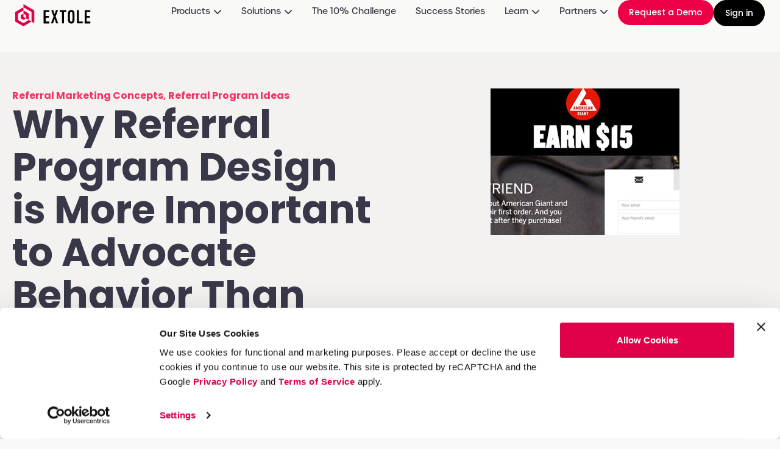

--- FILE ---
content_type: text/html; charset=UTF-8
request_url: https://www.extole.com/blog/why-referral-program-design-is-more-important-to-advocate-behavior-than-you-think/
body_size: 26222
content:
<!doctype html>
<html dir="ltr" lang="en-US" prefix="og: https://ogp.me/ns#">
<head>
	<meta charset="UTF-8">
	<meta name="viewport" content="width=device-width, initial-scale=1">
	<link rel="profile" href="https://gmpg.org/xfn/11">
	<title>Why Referral Program Design is Important to Advocate Behavior | Extole</title>
	<style>img:is([sizes="auto" i], [sizes^="auto," i]) { contain-intrinsic-size: 3000px 1500px }</style>
	
		<!-- All in One SEO Pro 4.9.3 - aioseo.com -->
	<meta name="description" content="Successful referral programs are ones that are optimized and undergo regular testing to make sure there&#039;s alignment between the structure and design of the reward." />
	<meta name="robots" content="max-snippet:-1, max-image-preview:large, max-video-preview:-1" />
	<meta name="author" content="Chris Duskin"/>
	<meta name="google-site-verification" content="fntoeNKX3LefNVpefqvgYjuN7TB6fViDszmYawbMVUE" />
	<link rel="canonical" href="https://www.extole.com/blog/why-referral-program-design-is-more-important-to-advocate-behavior-than-you-think/" />
	<meta name="generator" content="All in One SEO Pro (AIOSEO) 4.9.3" />
		<meta property="og:locale" content="en_US" />
		<meta property="og:site_name" content="Extole | Customer Engagement Platform" />
		<meta property="og:type" content="article" />
		<meta property="og:title" content="Why Referral Program Design is Important to Advocate Behavior | Extole" />
		<meta property="og:description" content="Successful referral programs are ones that are optimized and undergo regular testing to make sure there&#039;s alignment between the structure and design of the reward." />
		<meta property="og:url" content="https://www.extole.com/blog/why-referral-program-design-is-more-important-to-advocate-behavior-than-you-think/" />
		<meta property="og:image" content="https://www.extole.com/wp-content/uploads/2018/02/program-design-featured-image.jpg" />
		<meta property="og:image:secure_url" content="https://www.extole.com/wp-content/uploads/2018/02/program-design-featured-image.jpg" />
		<meta property="og:image:width" content="310" />
		<meta property="og:image:height" content="240" />
		<meta property="article:published_time" content="2018-02-01T00:38:20+00:00" />
		<meta property="article:modified_time" content="2022-08-17T09:22:21+00:00" />
		<meta name="twitter:card" content="summary" />
		<meta name="twitter:title" content="Why Referral Program Design is Important to Advocate Behavior | Extole" />
		<meta name="twitter:description" content="Successful referral programs are ones that are optimized and undergo regular testing to make sure there&#039;s alignment between the structure and design of the reward." />
		<meta name="twitter:image" content="https://www.extole.com/wp-content/uploads/2018/02/program-design-featured-image.jpg" />
		<script type="application/ld+json" class="aioseo-schema">
			{"@context":"https:\/\/schema.org","@graph":[{"@type":"Article","@id":"https:\/\/www.extole.com\/blog\/why-referral-program-design-is-more-important-to-advocate-behavior-than-you-think\/#article","name":"Why Referral Program Design is Important to Advocate Behavior | Extole","headline":"Why Referral Program Design is More Important to Advocate Behavior Than You Think","author":{"@id":"https:\/\/www.extole.com\/blog\/author\/cduskin\/#author"},"publisher":{"@id":"https:\/\/www.extole.com\/#organization"},"image":{"@type":"ImageObject","url":"https:\/\/www.extole.com\/wp-content\/uploads\/2018\/02\/program-design-featured-image.jpg","width":310,"height":240},"datePublished":"2018-02-01T00:38:20-08:00","dateModified":"2022-08-17T09:22:21-07:00","inLanguage":"en-US","mainEntityOfPage":{"@id":"https:\/\/www.extole.com\/blog\/why-referral-program-design-is-more-important-to-advocate-behavior-than-you-think\/#webpage"},"isPartOf":{"@id":"https:\/\/www.extole.com\/blog\/why-referral-program-design-is-more-important-to-advocate-behavior-than-you-think\/#webpage"},"articleSection":"Referral Marketing Concepts, Referral Program Ideas"},{"@type":"BreadcrumbList","@id":"https:\/\/www.extole.com\/blog\/why-referral-program-design-is-more-important-to-advocate-behavior-than-you-think\/#breadcrumblist","itemListElement":[{"@type":"ListItem","@id":"https:\/\/www.extole.com#listItem","position":1,"name":"Home","item":"https:\/\/www.extole.com","nextItem":{"@type":"ListItem","@id":"https:\/\/www.extole.com\/blog\/category\/referral-marketing-concepts\/#listItem","name":"Referral Marketing Concepts"}},{"@type":"ListItem","@id":"https:\/\/www.extole.com\/blog\/category\/referral-marketing-concepts\/#listItem","position":2,"name":"Referral Marketing Concepts","item":"https:\/\/www.extole.com\/blog\/category\/referral-marketing-concepts\/","nextItem":{"@type":"ListItem","@id":"https:\/\/www.extole.com\/blog\/why-referral-program-design-is-more-important-to-advocate-behavior-than-you-think\/#listItem","name":"Why Referral Program Design is More Important to Advocate Behavior Than You Think"},"previousItem":{"@type":"ListItem","@id":"https:\/\/www.extole.com#listItem","name":"Home"}},{"@type":"ListItem","@id":"https:\/\/www.extole.com\/blog\/why-referral-program-design-is-more-important-to-advocate-behavior-than-you-think\/#listItem","position":3,"name":"Why Referral Program Design is More Important to Advocate Behavior Than You Think","previousItem":{"@type":"ListItem","@id":"https:\/\/www.extole.com\/blog\/category\/referral-marketing-concepts\/#listItem","name":"Referral Marketing Concepts"}}]},{"@type":"Organization","@id":"https:\/\/www.extole.com\/#organization","name":"Extole, Inc.","description":"Customer Engagement Platform","url":"https:\/\/www.extole.com\/","telephone":"+14152371963","logo":{"@type":"ImageObject","url":"https:\/\/www.extole.com\/wp-content\/uploads\/2016\/09\/Extole-logo_large-copy.png","@id":"https:\/\/www.extole.com\/blog\/why-referral-program-design-is-more-important-to-advocate-behavior-than-you-think\/#organizationLogo","width":342,"height":100},"image":{"@id":"https:\/\/www.extole.com\/blog\/why-referral-program-design-is-more-important-to-advocate-behavior-than-you-think\/#organizationLogo"}},{"@type":"Person","@id":"https:\/\/www.extole.com\/blog\/author\/cduskin\/#author","url":"https:\/\/www.extole.com\/blog\/author\/cduskin\/","name":"Chris Duskin"},{"@type":"WebPage","@id":"https:\/\/www.extole.com\/blog\/why-referral-program-design-is-more-important-to-advocate-behavior-than-you-think\/#webpage","url":"https:\/\/www.extole.com\/blog\/why-referral-program-design-is-more-important-to-advocate-behavior-than-you-think\/","name":"Why Referral Program Design is Important to Advocate Behavior | Extole","description":"Successful referral programs are ones that are optimized and undergo regular testing to make sure there's alignment between the structure and design of the reward.","inLanguage":"en-US","isPartOf":{"@id":"https:\/\/www.extole.com\/#website"},"breadcrumb":{"@id":"https:\/\/www.extole.com\/blog\/why-referral-program-design-is-more-important-to-advocate-behavior-than-you-think\/#breadcrumblist"},"author":{"@id":"https:\/\/www.extole.com\/blog\/author\/cduskin\/#author"},"creator":{"@id":"https:\/\/www.extole.com\/blog\/author\/cduskin\/#author"},"image":{"@type":"ImageObject","url":"https:\/\/www.extole.com\/wp-content\/uploads\/2018\/02\/program-design-featured-image.jpg","@id":"https:\/\/www.extole.com\/blog\/why-referral-program-design-is-more-important-to-advocate-behavior-than-you-think\/#mainImage","width":310,"height":240},"primaryImageOfPage":{"@id":"https:\/\/www.extole.com\/blog\/why-referral-program-design-is-more-important-to-advocate-behavior-than-you-think\/#mainImage"},"datePublished":"2018-02-01T00:38:20-08:00","dateModified":"2022-08-17T09:22:21-07:00"},{"@type":"WebSite","@id":"https:\/\/www.extole.com\/#website","url":"https:\/\/www.extole.com\/","name":"Extole","description":"Customer Engagement Platform","inLanguage":"en-US","publisher":{"@id":"https:\/\/www.extole.com\/#organization"}}]}
		</script>
		<!-- All in One SEO Pro -->

<link rel="alternate" type="application/rss+xml" title="Extole &raquo; Feed" href="https://www.extole.com/feed/" />
<link rel="alternate" type="application/rss+xml" title="Extole &raquo; Comments Feed" href="https://www.extole.com/comments/feed/" />
<script>
window._wpemojiSettings = {"baseUrl":"https:\/\/s.w.org\/images\/core\/emoji\/16.0.1\/72x72\/","ext":".png","svgUrl":"https:\/\/s.w.org\/images\/core\/emoji\/16.0.1\/svg\/","svgExt":".svg","source":{"concatemoji":"https:\/\/www.extole.com\/wp-includes\/js\/wp-emoji-release.min.js?ver=6.8.3"}};
/*! This file is auto-generated */
!function(s,n){var o,i,e;function c(e){try{var t={supportTests:e,timestamp:(new Date).valueOf()};sessionStorage.setItem(o,JSON.stringify(t))}catch(e){}}function p(e,t,n){e.clearRect(0,0,e.canvas.width,e.canvas.height),e.fillText(t,0,0);var t=new Uint32Array(e.getImageData(0,0,e.canvas.width,e.canvas.height).data),a=(e.clearRect(0,0,e.canvas.width,e.canvas.height),e.fillText(n,0,0),new Uint32Array(e.getImageData(0,0,e.canvas.width,e.canvas.height).data));return t.every(function(e,t){return e===a[t]})}function u(e,t){e.clearRect(0,0,e.canvas.width,e.canvas.height),e.fillText(t,0,0);for(var n=e.getImageData(16,16,1,1),a=0;a<n.data.length;a++)if(0!==n.data[a])return!1;return!0}function f(e,t,n,a){switch(t){case"flag":return n(e,"\ud83c\udff3\ufe0f\u200d\u26a7\ufe0f","\ud83c\udff3\ufe0f\u200b\u26a7\ufe0f")?!1:!n(e,"\ud83c\udde8\ud83c\uddf6","\ud83c\udde8\u200b\ud83c\uddf6")&&!n(e,"\ud83c\udff4\udb40\udc67\udb40\udc62\udb40\udc65\udb40\udc6e\udb40\udc67\udb40\udc7f","\ud83c\udff4\u200b\udb40\udc67\u200b\udb40\udc62\u200b\udb40\udc65\u200b\udb40\udc6e\u200b\udb40\udc67\u200b\udb40\udc7f");case"emoji":return!a(e,"\ud83e\udedf")}return!1}function g(e,t,n,a){var r="undefined"!=typeof WorkerGlobalScope&&self instanceof WorkerGlobalScope?new OffscreenCanvas(300,150):s.createElement("canvas"),o=r.getContext("2d",{willReadFrequently:!0}),i=(o.textBaseline="top",o.font="600 32px Arial",{});return e.forEach(function(e){i[e]=t(o,e,n,a)}),i}function t(e){var t=s.createElement("script");t.src=e,t.defer=!0,s.head.appendChild(t)}"undefined"!=typeof Promise&&(o="wpEmojiSettingsSupports",i=["flag","emoji"],n.supports={everything:!0,everythingExceptFlag:!0},e=new Promise(function(e){s.addEventListener("DOMContentLoaded",e,{once:!0})}),new Promise(function(t){var n=function(){try{var e=JSON.parse(sessionStorage.getItem(o));if("object"==typeof e&&"number"==typeof e.timestamp&&(new Date).valueOf()<e.timestamp+604800&&"object"==typeof e.supportTests)return e.supportTests}catch(e){}return null}();if(!n){if("undefined"!=typeof Worker&&"undefined"!=typeof OffscreenCanvas&&"undefined"!=typeof URL&&URL.createObjectURL&&"undefined"!=typeof Blob)try{var e="postMessage("+g.toString()+"("+[JSON.stringify(i),f.toString(),p.toString(),u.toString()].join(",")+"));",a=new Blob([e],{type:"text/javascript"}),r=new Worker(URL.createObjectURL(a),{name:"wpTestEmojiSupports"});return void(r.onmessage=function(e){c(n=e.data),r.terminate(),t(n)})}catch(e){}c(n=g(i,f,p,u))}t(n)}).then(function(e){for(var t in e)n.supports[t]=e[t],n.supports.everything=n.supports.everything&&n.supports[t],"flag"!==t&&(n.supports.everythingExceptFlag=n.supports.everythingExceptFlag&&n.supports[t]);n.supports.everythingExceptFlag=n.supports.everythingExceptFlag&&!n.supports.flag,n.DOMReady=!1,n.readyCallback=function(){n.DOMReady=!0}}).then(function(){return e}).then(function(){var e;n.supports.everything||(n.readyCallback(),(e=n.source||{}).concatemoji?t(e.concatemoji):e.wpemoji&&e.twemoji&&(t(e.twemoji),t(e.wpemoji)))}))}((window,document),window._wpemojiSettings);
</script>
<link rel="stylesheet" type="text/css" href="https://use.typekit.net/vjp2nbn.css"><style id='wp-emoji-styles-inline-css'>

	img.wp-smiley, img.emoji {
		display: inline !important;
		border: none !important;
		box-shadow: none !important;
		height: 1em !important;
		width: 1em !important;
		margin: 0 0.07em !important;
		vertical-align: -0.1em !important;
		background: none !important;
		padding: 0 !important;
	}
</style>
<link rel='stylesheet' id='wp-block-library-css' href='https://www.extole.com/wp-includes/css/dist/block-library/style.min.css?ver=6.8.3' media='all' />
<link rel='stylesheet' id='aioseo/css/src/vue/standalone/blocks/table-of-contents/global.scss-css' href='https://www.extole.com/wp-content/plugins/all-in-one-seo-pack-pro/dist/Pro/assets/css/table-of-contents/global.e90f6d47.css?ver=4.9.3' media='all' />
<link rel='stylesheet' id='aioseo/css/src/vue/standalone/blocks/pro/recipe/global.scss-css' href='https://www.extole.com/wp-content/plugins/all-in-one-seo-pack-pro/dist/Pro/assets/css/recipe/global.67a3275f.css?ver=4.9.3' media='all' />
<link rel='stylesheet' id='aioseo/css/src/vue/standalone/blocks/pro/product/global.scss-css' href='https://www.extole.com/wp-content/plugins/all-in-one-seo-pack-pro/dist/Pro/assets/css/product/global.61066cfb.css?ver=4.9.3' media='all' />
<style id='global-styles-inline-css'>
:root{--wp--preset--aspect-ratio--square: 1;--wp--preset--aspect-ratio--4-3: 4/3;--wp--preset--aspect-ratio--3-4: 3/4;--wp--preset--aspect-ratio--3-2: 3/2;--wp--preset--aspect-ratio--2-3: 2/3;--wp--preset--aspect-ratio--16-9: 16/9;--wp--preset--aspect-ratio--9-16: 9/16;--wp--preset--color--black: #000000;--wp--preset--color--cyan-bluish-gray: #abb8c3;--wp--preset--color--white: #ffffff;--wp--preset--color--pale-pink: #f78da7;--wp--preset--color--vivid-red: #cf2e2e;--wp--preset--color--luminous-vivid-orange: #ff6900;--wp--preset--color--luminous-vivid-amber: #fcb900;--wp--preset--color--light-green-cyan: #7bdcb5;--wp--preset--color--vivid-green-cyan: #00d084;--wp--preset--color--pale-cyan-blue: #8ed1fc;--wp--preset--color--vivid-cyan-blue: #0693e3;--wp--preset--color--vivid-purple: #9b51e0;--wp--preset--gradient--vivid-cyan-blue-to-vivid-purple: linear-gradient(135deg,rgba(6,147,227,1) 0%,rgb(155,81,224) 100%);--wp--preset--gradient--light-green-cyan-to-vivid-green-cyan: linear-gradient(135deg,rgb(122,220,180) 0%,rgb(0,208,130) 100%);--wp--preset--gradient--luminous-vivid-amber-to-luminous-vivid-orange: linear-gradient(135deg,rgba(252,185,0,1) 0%,rgba(255,105,0,1) 100%);--wp--preset--gradient--luminous-vivid-orange-to-vivid-red: linear-gradient(135deg,rgba(255,105,0,1) 0%,rgb(207,46,46) 100%);--wp--preset--gradient--very-light-gray-to-cyan-bluish-gray: linear-gradient(135deg,rgb(238,238,238) 0%,rgb(169,184,195) 100%);--wp--preset--gradient--cool-to-warm-spectrum: linear-gradient(135deg,rgb(74,234,220) 0%,rgb(151,120,209) 20%,rgb(207,42,186) 40%,rgb(238,44,130) 60%,rgb(251,105,98) 80%,rgb(254,248,76) 100%);--wp--preset--gradient--blush-light-purple: linear-gradient(135deg,rgb(255,206,236) 0%,rgb(152,150,240) 100%);--wp--preset--gradient--blush-bordeaux: linear-gradient(135deg,rgb(254,205,165) 0%,rgb(254,45,45) 50%,rgb(107,0,62) 100%);--wp--preset--gradient--luminous-dusk: linear-gradient(135deg,rgb(255,203,112) 0%,rgb(199,81,192) 50%,rgb(65,88,208) 100%);--wp--preset--gradient--pale-ocean: linear-gradient(135deg,rgb(255,245,203) 0%,rgb(182,227,212) 50%,rgb(51,167,181) 100%);--wp--preset--gradient--electric-grass: linear-gradient(135deg,rgb(202,248,128) 0%,rgb(113,206,126) 100%);--wp--preset--gradient--midnight: linear-gradient(135deg,rgb(2,3,129) 0%,rgb(40,116,252) 100%);--wp--preset--font-size--small: 13px;--wp--preset--font-size--medium: 20px;--wp--preset--font-size--large: 36px;--wp--preset--font-size--x-large: 42px;--wp--preset--spacing--20: 0.44rem;--wp--preset--spacing--30: 0.67rem;--wp--preset--spacing--40: 1rem;--wp--preset--spacing--50: 1.5rem;--wp--preset--spacing--60: 2.25rem;--wp--preset--spacing--70: 3.38rem;--wp--preset--spacing--80: 5.06rem;--wp--preset--shadow--natural: 6px 6px 9px rgba(0, 0, 0, 0.2);--wp--preset--shadow--deep: 12px 12px 50px rgba(0, 0, 0, 0.4);--wp--preset--shadow--sharp: 6px 6px 0px rgba(0, 0, 0, 0.2);--wp--preset--shadow--outlined: 6px 6px 0px -3px rgba(255, 255, 255, 1), 6px 6px rgba(0, 0, 0, 1);--wp--preset--shadow--crisp: 6px 6px 0px rgba(0, 0, 0, 1);}:root { --wp--style--global--content-size: 800px;--wp--style--global--wide-size: 1200px; }:where(body) { margin: 0; }.wp-site-blocks > .alignleft { float: left; margin-right: 2em; }.wp-site-blocks > .alignright { float: right; margin-left: 2em; }.wp-site-blocks > .aligncenter { justify-content: center; margin-left: auto; margin-right: auto; }:where(.wp-site-blocks) > * { margin-block-start: 24px; margin-block-end: 0; }:where(.wp-site-blocks) > :first-child { margin-block-start: 0; }:where(.wp-site-blocks) > :last-child { margin-block-end: 0; }:root { --wp--style--block-gap: 24px; }:root :where(.is-layout-flow) > :first-child{margin-block-start: 0;}:root :where(.is-layout-flow) > :last-child{margin-block-end: 0;}:root :where(.is-layout-flow) > *{margin-block-start: 24px;margin-block-end: 0;}:root :where(.is-layout-constrained) > :first-child{margin-block-start: 0;}:root :where(.is-layout-constrained) > :last-child{margin-block-end: 0;}:root :where(.is-layout-constrained) > *{margin-block-start: 24px;margin-block-end: 0;}:root :where(.is-layout-flex){gap: 24px;}:root :where(.is-layout-grid){gap: 24px;}.is-layout-flow > .alignleft{float: left;margin-inline-start: 0;margin-inline-end: 2em;}.is-layout-flow > .alignright{float: right;margin-inline-start: 2em;margin-inline-end: 0;}.is-layout-flow > .aligncenter{margin-left: auto !important;margin-right: auto !important;}.is-layout-constrained > .alignleft{float: left;margin-inline-start: 0;margin-inline-end: 2em;}.is-layout-constrained > .alignright{float: right;margin-inline-start: 2em;margin-inline-end: 0;}.is-layout-constrained > .aligncenter{margin-left: auto !important;margin-right: auto !important;}.is-layout-constrained > :where(:not(.alignleft):not(.alignright):not(.alignfull)){max-width: var(--wp--style--global--content-size);margin-left: auto !important;margin-right: auto !important;}.is-layout-constrained > .alignwide{max-width: var(--wp--style--global--wide-size);}body .is-layout-flex{display: flex;}.is-layout-flex{flex-wrap: wrap;align-items: center;}.is-layout-flex > :is(*, div){margin: 0;}body .is-layout-grid{display: grid;}.is-layout-grid > :is(*, div){margin: 0;}body{padding-top: 0px;padding-right: 0px;padding-bottom: 0px;padding-left: 0px;}a:where(:not(.wp-element-button)){text-decoration: underline;}:root :where(.wp-element-button, .wp-block-button__link){background-color: #32373c;border-width: 0;color: #fff;font-family: inherit;font-size: inherit;line-height: inherit;padding: calc(0.667em + 2px) calc(1.333em + 2px);text-decoration: none;}.has-black-color{color: var(--wp--preset--color--black) !important;}.has-cyan-bluish-gray-color{color: var(--wp--preset--color--cyan-bluish-gray) !important;}.has-white-color{color: var(--wp--preset--color--white) !important;}.has-pale-pink-color{color: var(--wp--preset--color--pale-pink) !important;}.has-vivid-red-color{color: var(--wp--preset--color--vivid-red) !important;}.has-luminous-vivid-orange-color{color: var(--wp--preset--color--luminous-vivid-orange) !important;}.has-luminous-vivid-amber-color{color: var(--wp--preset--color--luminous-vivid-amber) !important;}.has-light-green-cyan-color{color: var(--wp--preset--color--light-green-cyan) !important;}.has-vivid-green-cyan-color{color: var(--wp--preset--color--vivid-green-cyan) !important;}.has-pale-cyan-blue-color{color: var(--wp--preset--color--pale-cyan-blue) !important;}.has-vivid-cyan-blue-color{color: var(--wp--preset--color--vivid-cyan-blue) !important;}.has-vivid-purple-color{color: var(--wp--preset--color--vivid-purple) !important;}.has-black-background-color{background-color: var(--wp--preset--color--black) !important;}.has-cyan-bluish-gray-background-color{background-color: var(--wp--preset--color--cyan-bluish-gray) !important;}.has-white-background-color{background-color: var(--wp--preset--color--white) !important;}.has-pale-pink-background-color{background-color: var(--wp--preset--color--pale-pink) !important;}.has-vivid-red-background-color{background-color: var(--wp--preset--color--vivid-red) !important;}.has-luminous-vivid-orange-background-color{background-color: var(--wp--preset--color--luminous-vivid-orange) !important;}.has-luminous-vivid-amber-background-color{background-color: var(--wp--preset--color--luminous-vivid-amber) !important;}.has-light-green-cyan-background-color{background-color: var(--wp--preset--color--light-green-cyan) !important;}.has-vivid-green-cyan-background-color{background-color: var(--wp--preset--color--vivid-green-cyan) !important;}.has-pale-cyan-blue-background-color{background-color: var(--wp--preset--color--pale-cyan-blue) !important;}.has-vivid-cyan-blue-background-color{background-color: var(--wp--preset--color--vivid-cyan-blue) !important;}.has-vivid-purple-background-color{background-color: var(--wp--preset--color--vivid-purple) !important;}.has-black-border-color{border-color: var(--wp--preset--color--black) !important;}.has-cyan-bluish-gray-border-color{border-color: var(--wp--preset--color--cyan-bluish-gray) !important;}.has-white-border-color{border-color: var(--wp--preset--color--white) !important;}.has-pale-pink-border-color{border-color: var(--wp--preset--color--pale-pink) !important;}.has-vivid-red-border-color{border-color: var(--wp--preset--color--vivid-red) !important;}.has-luminous-vivid-orange-border-color{border-color: var(--wp--preset--color--luminous-vivid-orange) !important;}.has-luminous-vivid-amber-border-color{border-color: var(--wp--preset--color--luminous-vivid-amber) !important;}.has-light-green-cyan-border-color{border-color: var(--wp--preset--color--light-green-cyan) !important;}.has-vivid-green-cyan-border-color{border-color: var(--wp--preset--color--vivid-green-cyan) !important;}.has-pale-cyan-blue-border-color{border-color: var(--wp--preset--color--pale-cyan-blue) !important;}.has-vivid-cyan-blue-border-color{border-color: var(--wp--preset--color--vivid-cyan-blue) !important;}.has-vivid-purple-border-color{border-color: var(--wp--preset--color--vivid-purple) !important;}.has-vivid-cyan-blue-to-vivid-purple-gradient-background{background: var(--wp--preset--gradient--vivid-cyan-blue-to-vivid-purple) !important;}.has-light-green-cyan-to-vivid-green-cyan-gradient-background{background: var(--wp--preset--gradient--light-green-cyan-to-vivid-green-cyan) !important;}.has-luminous-vivid-amber-to-luminous-vivid-orange-gradient-background{background: var(--wp--preset--gradient--luminous-vivid-amber-to-luminous-vivid-orange) !important;}.has-luminous-vivid-orange-to-vivid-red-gradient-background{background: var(--wp--preset--gradient--luminous-vivid-orange-to-vivid-red) !important;}.has-very-light-gray-to-cyan-bluish-gray-gradient-background{background: var(--wp--preset--gradient--very-light-gray-to-cyan-bluish-gray) !important;}.has-cool-to-warm-spectrum-gradient-background{background: var(--wp--preset--gradient--cool-to-warm-spectrum) !important;}.has-blush-light-purple-gradient-background{background: var(--wp--preset--gradient--blush-light-purple) !important;}.has-blush-bordeaux-gradient-background{background: var(--wp--preset--gradient--blush-bordeaux) !important;}.has-luminous-dusk-gradient-background{background: var(--wp--preset--gradient--luminous-dusk) !important;}.has-pale-ocean-gradient-background{background: var(--wp--preset--gradient--pale-ocean) !important;}.has-electric-grass-gradient-background{background: var(--wp--preset--gradient--electric-grass) !important;}.has-midnight-gradient-background{background: var(--wp--preset--gradient--midnight) !important;}.has-small-font-size{font-size: var(--wp--preset--font-size--small) !important;}.has-medium-font-size{font-size: var(--wp--preset--font-size--medium) !important;}.has-large-font-size{font-size: var(--wp--preset--font-size--large) !important;}.has-x-large-font-size{font-size: var(--wp--preset--font-size--x-large) !important;}
:root :where(.wp-block-pullquote){font-size: 1.5em;line-height: 1.6;}
</style>
<link rel='stylesheet' id='wp-video-popup-css' href='https://www.extole.com/wp-content/plugins/responsive-youtube-vimeo-popup/assets/css/wp-video-popup.css?ver=2.10.3' media='all' />
<link rel='stylesheet' id='hello-elementor-css' href='https://www.extole.com/wp-content/themes/hello-elementor/assets/css/reset.css?ver=3.4.5' media='all' />
<link rel='stylesheet' id='hello-elementor-theme-style-css' href='https://www.extole.com/wp-content/themes/hello-elementor/assets/css/theme.css?ver=3.4.5' media='all' />
<link rel='stylesheet' id='hello-elementor-header-footer-css' href='https://www.extole.com/wp-content/themes/hello-elementor/assets/css/header-footer.css?ver=3.4.5' media='all' />
<link rel='stylesheet' id='elementor-frontend-css' href='https://www.extole.com/wp-content/uploads/elementor/css/custom-frontend.min.css?ver=1768489937' media='all' />
<link rel='stylesheet' id='elementor-post-15960-css' href='https://www.extole.com/wp-content/uploads/elementor/css/post-15960.css?ver=1768489937' media='all' />
<link rel='stylesheet' id='widget-image-css' href='https://www.extole.com/wp-content/plugins/elementor/assets/css/widget-image.min.css?ver=3.34.0' media='all' />
<link rel='stylesheet' id='widget-heading-css' href='https://www.extole.com/wp-content/plugins/elementor/assets/css/widget-heading.min.css?ver=3.34.0' media='all' />
<link rel='stylesheet' id='widget-nav-menu-css' href='https://www.extole.com/wp-content/uploads/elementor/css/custom-pro-widget-nav-menu.min.css?ver=1768489937' media='all' />
<link rel='stylesheet' id='widget-spacer-css' href='https://www.extole.com/wp-content/plugins/elementor/assets/css/widget-spacer.min.css?ver=3.34.0' media='all' />
<link rel='stylesheet' id='e-animation-fadeIn-css' href='https://www.extole.com/wp-content/plugins/elementor/assets/lib/animations/styles/fadeIn.min.css?ver=3.34.0' media='all' />
<link rel='stylesheet' id='widget-mega-menu-css' href='https://www.extole.com/wp-content/uploads/elementor/css/custom-pro-widget-mega-menu.min.css?ver=1768489937' media='all' />
<link rel='stylesheet' id='widget-social-icons-css' href='https://www.extole.com/wp-content/plugins/elementor/assets/css/widget-social-icons.min.css?ver=3.34.0' media='all' />
<link rel='stylesheet' id='e-apple-webkit-css' href='https://www.extole.com/wp-content/uploads/elementor/css/custom-apple-webkit.min.css?ver=1768489937' media='all' />
<link rel='stylesheet' id='widget-icon-list-css' href='https://www.extole.com/wp-content/uploads/elementor/css/custom-widget-icon-list.min.css?ver=1768489937' media='all' />
<link rel='stylesheet' id='widget-post-info-css' href='https://www.extole.com/wp-content/plugins/elementor-pro/assets/css/widget-post-info.min.css?ver=3.33.2' media='all' />
<link rel='stylesheet' id='e-sticky-css' href='https://www.extole.com/wp-content/plugins/elementor-pro/assets/css/modules/sticky.min.css?ver=3.33.2' media='all' />
<link rel='stylesheet' id='widget-share-buttons-css' href='https://www.extole.com/wp-content/plugins/elementor-pro/assets/css/widget-share-buttons.min.css?ver=3.33.2' media='all' />
<link rel='stylesheet' id='widget-loop-common-css' href='https://www.extole.com/wp-content/plugins/elementor-pro/assets/css/widget-loop-common.min.css?ver=3.33.2' media='all' />
<link rel='stylesheet' id='widget-loop-grid-css' href='https://www.extole.com/wp-content/uploads/elementor/css/custom-pro-widget-loop-grid.min.css?ver=1768489937' media='all' />
<link rel='stylesheet' id='e-animation-grow-css' href='https://www.extole.com/wp-content/plugins/elementor/assets/lib/animations/styles/e-animation-grow.min.css?ver=3.34.0' media='all' />
<link rel='stylesheet' id='e-animation-fadeInUp-css' href='https://www.extole.com/wp-content/plugins/elementor/assets/lib/animations/styles/fadeInUp.min.css?ver=3.34.0' media='all' />
<link rel='stylesheet' id='elementor-icons-css' href='https://www.extole.com/wp-content/plugins/elementor/assets/lib/eicons/css/elementor-icons.min.css?ver=5.45.0' media='all' />
<link rel='stylesheet' id='elementor-post-16052-css' href='https://www.extole.com/wp-content/uploads/elementor/css/post-16052.css?ver=1768489939' media='all' />
<link rel='stylesheet' id='elementor-post-16045-css' href='https://www.extole.com/wp-content/uploads/elementor/css/post-16045.css?ver=1768489939' media='all' />
<link rel='stylesheet' id='elementor-post-16034-css' href='https://www.extole.com/wp-content/uploads/elementor/css/post-16034.css?ver=1768489988' media='all' />
<link rel='stylesheet' id='chld_thm_cfg_child-css' href='https://www.extole.com/wp-content/themes/hello-elementor-child/style.css?ver=6.8.3' media='all' />
<link rel='stylesheet' id='elementor-gf-local-poppins-css' href='https://www.extole.com/wp-content/uploads/elementor/google-fonts/css/poppins.css?ver=1742924219' media='all' />
<script src="https://www.extole.com/wp-includes/js/jquery/jquery.min.js?ver=3.7.1" id="jquery-core-js"></script>
<script src="https://www.extole.com/wp-includes/js/jquery/jquery-migrate.min.js?ver=3.4.1" id="jquery-migrate-js"></script>
<link rel="https://api.w.org/" href="https://www.extole.com/wp-json/" /><link rel="alternate" title="JSON" type="application/json" href="https://www.extole.com/wp-json/wp/v2/posts/9065" /><link rel="EditURI" type="application/rsd+xml" title="RSD" href="https://www.extole.com/xmlrpc.php?rsd" />
<link rel='shortlink' href='https://www.extole.com/?p=9065' />
<link rel="alternate" title="oEmbed (JSON)" type="application/json+oembed" href="https://www.extole.com/wp-json/oembed/1.0/embed?url=https%3A%2F%2Fwww.extole.com%2Fblog%2Fwhy-referral-program-design-is-more-important-to-advocate-behavior-than-you-think%2F" />
<link rel="alternate" title="oEmbed (XML)" type="text/xml+oembed" href="https://www.extole.com/wp-json/oembed/1.0/embed?url=https%3A%2F%2Fwww.extole.com%2Fblog%2Fwhy-referral-program-design-is-more-important-to-advocate-behavior-than-you-think%2F&#038;format=xml" />
<meta name="generator" content="Elementor 3.34.0; features: additional_custom_breakpoints; settings: css_print_method-external, google_font-enabled, font_display-swap">
<script>
        (function () {
          var zi = document.createElement('script');
          zi.type = 'text/javascript';
          zi.async = true;
          zi.src = 'https://ws.zoominfo.com/pixel/nyal4GfWczfoh4qWFbDi';
          var s = document.getElementsByTagName('script')[0];
          s.parentNode.insertBefore(zi, s);
        })();
      </script>
      <noscript>
        <img loading="lazy" src="https://ws.zoominfo.com/pixel/nyal4GfWczfoh4qWFbDi" width="1" height="1" style="display: none;" />
      </noscript>
<!-- Google Tag Manager -->
<script>(function(w,d,s,l,i){w[l]=w[l]||[];w[l].push({'gtm.start':
new Date().getTime(),event:'gtm.js'});var f=d.getElementsByTagName(s)[0],
j=d.createElement(s),dl=l!='dataLayer'?'&l='+l:'';j.async=true;j.src=
'https://www.googletagmanager.com/gtm.js?id='+i+dl;f.parentNode.insertBefore(j,f);
})(window,document,'script','dataLayer','GTM-5FRFSD');</script>
<!-- End Google Tag Manager -->
<link rel="stylesheet" href="https://use.typekit.net/vjp2nbn.css">
			<style>
				.e-con.e-parent:nth-of-type(n+4):not(.e-lazyloaded):not(.e-no-lazyload),
				.e-con.e-parent:nth-of-type(n+4):not(.e-lazyloaded):not(.e-no-lazyload) * {
					background-image: none !important;
				}
				@media screen and (max-height: 1024px) {
					.e-con.e-parent:nth-of-type(n+3):not(.e-lazyloaded):not(.e-no-lazyload),
					.e-con.e-parent:nth-of-type(n+3):not(.e-lazyloaded):not(.e-no-lazyload) * {
						background-image: none !important;
					}
				}
				@media screen and (max-height: 640px) {
					.e-con.e-parent:nth-of-type(n+2):not(.e-lazyloaded):not(.e-no-lazyload),
					.e-con.e-parent:nth-of-type(n+2):not(.e-lazyloaded):not(.e-no-lazyload) * {
						background-image: none !important;
					}
				}
			</style>
			<link rel="icon" href="https://www.extole.com/wp-content/uploads/2023/07/Extole-icon-bug.svg" sizes="32x32" />
<link rel="icon" href="https://www.extole.com/wp-content/uploads/2023/07/Extole-icon-bug.svg" sizes="192x192" />
<link rel="apple-touch-icon" href="https://www.extole.com/wp-content/uploads/2023/07/Extole-icon-bug.svg" />
<meta name="msapplication-TileImage" content="https://www.extole.com/wp-content/uploads/2023/07/Extole-icon-bug.svg" />
		<style id="wp-custom-css">
			.simple-banner {
	padding: 6px 10%;
	  background-image: url("https://www.extole.com/wp-content/uploads/2024/10/summit-announce-bar-bg-short-scaled.jpg");
    background-position: bottom center;
    background-size: cover;
}

.simple-banner a.banner-button-link { 
  display: inline-block;
  text-decoration:none; 
  font-size: 0.875rem; 
  padding: 10px 18px; 
  margin: 0 10px;
  border-width:2px; 
  border-radius:100px;
  font-family: var(--e-global-typography-primary-font-family), Sans-serif;
  font-weight: var(--e-global-typography-primary-font-weight);
  line-height: var(--e-global-typography-primary-line-height);
  color: #ffffff !important;
  background-color: #74172f;
	border-color: #74172f !important;
  border-style: solid;
  border-color: inherit; 
	transition: all .3s ease-in;
}

.simple-banner a.banner-button-link:hover {
	background-color:rgba(0,0,0,.8);
	border-color:rgba(0,0,0,.8) !important;
	transition: all .3s ease-in;
}

.simple-banner .simple-banner-text {
	display: flex;
	justify-content: center;
}

.request-a-demo form,
.reverse-form-ovals form,
.newsletter-form form {
	font-family: Poppins;
	font-size: 14px;
	letter-spacing: 0.3px;
	padding: 0 20px;
}

.request-a-demo form .field,
.reverse-form-ovals form .field,
.newsletter-form form .field {
	margin-bottom: 10px;
}

.request-a-demo form .gfield,
.reverse-form-ovals form .gfield,
.newsletter-form form .gfield {
	border: none;
	padding: 0;
	margin-bottom: 10px;
}

p.gform_required_legend {
	display: none;
}

.reverse-form-ovals form .gfield_label,
.newsletter-form form .gfield_label,
.reverse-form-ovals p{
	color: white;
	font-weight: 500;
	margin-bottom: 8px;
}

.newsletter-form form .gfield_label {
	color: black;
}

input[type=date]:focus, input[type=email]:focus, input[type=number]:focus, input[type=password]:focus, input[type=search]:focus, input[type=tel]:focus, input[type=text]:focus, input[type=url]:focus, select:focus, textarea:focus {
	outline: none;	
}

.request-a-demo form input[type=email], 
.request-a-demo form input[type=tel], 
.request-a-demo form input[type=text], 
.request-a-demo textarea {
  padding-left: .5rem;
	padding-bottom: .2rem;
	border: none;
	border-radius: 0;
	border-bottom: 1px solid var(--extole-com-mine-shaft, #2F2F2F);
background: var(--Color-Neutral-white, #FFF);
/*   background: #f7f7f7; */
}

.reverse-form-ovals form input[type=text],
.reverse-form-ovals form input[type=email],
.newsletter-form form input[type=email] {
	border: none;
	border-radius: 10px;
	margin-bottom: 10px
}

.reverse-form-ovals form .gfield--type-name .ginput_container_name,
.request-a-demo form .gfield--type-name .ginput_container_name {
	display: grid;
	grid-template-columns: 1fr 1fr;
	column-gap: 10px;
}

.request-a-demo form input.error,
.reverse-form-ovals form input.error,
.newsletter-form form input.error {
	border-color: var(--e-global-color-8f51bbf);
}

.request-a-demo form .hs-error-msgs {
	list-style: none;
	padding-inline-start: 0px;
	color: var(--e-global-color-8f51bbf);
}

.request-a-demo form p {
	padding: 15px 0px;
	list-style-type: none;
	padding-inline-start: 0px;
}

.reverse-form-ovals .gform_confirmation_message {
	color: white;
}

.request-a-demo form .gfield--type-honeypot,
.reverse-form-ovals form .gfield--type-honeypot,
.newsletter-form form .gfield--type-honeypot{
	display:none;
}

.page-content .access-denied {
	max-width: 460px;
	margin: 60px auto;
	text-align: center;
	padding: 20px;
}


ol, ul {
	margin-block-end: .9rem;
}

.heading-accent {
color: var(--Extole-Red, #EE0049);
font-family: abril-display, Georgia, Times, serif;
font-style: italic;
font-weight: 400;
line-height: 66px;
font-size: 115%;
}

@media screen and (max-width: 600px) {
  .heading-accent {
      font-size: 44px;
      line-height: 44px;
  }
}

.section-accent {
font-family: abril-display, Georgia, Times, serif;
font-size: 115%;
font-style: italic;
font-weight: 400;
line-height: 60px;
}

.section-accent.underlined {
	text-decoration: solid underline #ee0049 4px;
	text-underline-offset: 12px;
}

@media screen and (max-width: 600px) {
  .section-accent {
      font-size: 50px;
      line-height: 44px;
  }
}
		</style>
		</head>
<body class="wp-singular post-template-default single single-post postid-9065 single-format-standard wp-custom-logo wp-embed-responsive wp-theme-hello-elementor wp-child-theme-hello-elementor-child hello-elementor-default elementor-default elementor-kit-15960 elementor-page-16034">

<!-- Google Tag Manager (noscript) -->
<noscript><iframe src="https://www.googletagmanager.com/ns.html?id=GTM-5FRFSD"
height="0" width="0" style="display:none;visibility:hidden"></iframe></noscript>
<!-- End Google Tag Manager (noscript) -->

<a class="skip-link screen-reader-text" href="#content">Skip to content</a>

		<header data-elementor-type="header" data-elementor-id="16052" class="elementor elementor-16052 elementor-location-header" data-elementor-post-type="elementor_library">
			<header class="elementor-element elementor-element-13ffb293 sticky-header e-flex e-con-boxed e-con e-parent" data-id="13ffb293" data-element_type="container" data-settings="{&quot;background_background&quot;:&quot;classic&quot;}">
					<div class="e-con-inner">
		<div class="elementor-element elementor-element-2a60d635 e-con-full e-flex e-con e-child" data-id="2a60d635" data-element_type="container">
				<div class="elementor-element elementor-element-235a8b54 logo elementor-widget elementor-widget-theme-site-logo elementor-widget-image" data-id="235a8b54" data-element_type="widget" data-widget_type="theme-site-logo.default">
				<div class="elementor-widget-container">
											<a href="https://www.extole.com">
			<img loading="lazy" width="124" height="36" src="https://www.extole.com/wp-content/uploads/2023/07/Extole-logo.svg" class="attachment-full size-full wp-image-16101" alt="" />				</a>
											</div>
				</div>
				</div>
		<div class="elementor-element elementor-element-1fd52a70 e-con-full e-flex e-con e-child" data-id="1fd52a70" data-element_type="container">
				<div class="elementor-element elementor-element-2a15304b e-full_width e-n-menu-layout-horizontal e-n-menu-tablet elementor-widget elementor-widget-n-menu" data-id="2a15304b" data-element_type="widget" data-settings="{&quot;menu_items&quot;:[{&quot;item_title&quot;:&quot;Products&quot;,&quot;_id&quot;:&quot;532c7ab&quot;,&quot;item_dropdown_content&quot;:&quot;yes&quot;,&quot;item_link&quot;:{&quot;url&quot;:&quot;&quot;,&quot;is_external&quot;:&quot;&quot;,&quot;nofollow&quot;:&quot;&quot;,&quot;custom_attributes&quot;:&quot;&quot;},&quot;item_icon&quot;:{&quot;value&quot;:&quot;&quot;,&quot;library&quot;:&quot;&quot;},&quot;item_icon_active&quot;:null,&quot;element_id&quot;:&quot;&quot;},{&quot;item_title&quot;:&quot;Solutions&quot;,&quot;item_dropdown_content&quot;:&quot;yes&quot;,&quot;_id&quot;:&quot;e55990c&quot;,&quot;item_link&quot;:{&quot;url&quot;:&quot;&quot;,&quot;is_external&quot;:&quot;&quot;,&quot;nofollow&quot;:&quot;&quot;,&quot;custom_attributes&quot;:&quot;&quot;},&quot;item_icon&quot;:{&quot;value&quot;:&quot;&quot;,&quot;library&quot;:&quot;&quot;},&quot;item_icon_active&quot;:null,&quot;element_id&quot;:&quot;&quot;},{&quot;_id&quot;:&quot;56bdb54&quot;,&quot;item_title&quot;:&quot;The 10% Challenge&quot;,&quot;item_link&quot;:{&quot;url&quot;:&quot;https:\/\/www.extole.com\/unleash-customer-led-growth-at-scale\/&quot;,&quot;is_external&quot;:&quot;&quot;,&quot;nofollow&quot;:&quot;&quot;,&quot;custom_attributes&quot;:&quot;&quot;},&quot;item_dropdown_content&quot;:&quot;no&quot;,&quot;item_icon&quot;:{&quot;value&quot;:&quot;&quot;,&quot;library&quot;:&quot;&quot;},&quot;item_icon_active&quot;:null,&quot;element_id&quot;:&quot;&quot;},{&quot;item_title&quot;:&quot;Success Stories&quot;,&quot;_id&quot;:&quot;1ebcb3a&quot;,&quot;item_dropdown_content&quot;:&quot;&quot;,&quot;item_link&quot;:{&quot;url&quot;:&quot;https:\/\/www.extole.com\/success-stories\/&quot;,&quot;is_external&quot;:&quot;&quot;,&quot;nofollow&quot;:&quot;&quot;,&quot;custom_attributes&quot;:&quot;&quot;},&quot;item_icon&quot;:{&quot;value&quot;:&quot;&quot;,&quot;library&quot;:&quot;&quot;},&quot;item_icon_active&quot;:null,&quot;element_id&quot;:&quot;&quot;},{&quot;item_title&quot;:&quot;Learn&quot;,&quot;item_dropdown_content&quot;:&quot;yes&quot;,&quot;_id&quot;:&quot;0d3592c&quot;,&quot;item_link&quot;:{&quot;url&quot;:&quot;&quot;,&quot;is_external&quot;:&quot;&quot;,&quot;nofollow&quot;:&quot;&quot;,&quot;custom_attributes&quot;:&quot;&quot;},&quot;item_icon&quot;:{&quot;value&quot;:&quot;&quot;,&quot;library&quot;:&quot;&quot;},&quot;item_icon_active&quot;:null,&quot;element_id&quot;:&quot;&quot;},{&quot;item_title&quot;:&quot;Partners&quot;,&quot;item_dropdown_content&quot;:&quot;yes&quot;,&quot;_id&quot;:&quot;3c6210b&quot;,&quot;item_link&quot;:{&quot;url&quot;:&quot;&quot;,&quot;is_external&quot;:&quot;&quot;,&quot;nofollow&quot;:&quot;&quot;,&quot;custom_attributes&quot;:&quot;&quot;},&quot;item_icon&quot;:{&quot;value&quot;:&quot;&quot;,&quot;library&quot;:&quot;&quot;},&quot;item_icon_active&quot;:null,&quot;element_id&quot;:&quot;&quot;}],&quot;item_position_horizontal&quot;:&quot;end&quot;,&quot;open_animation&quot;:&quot;fadeIn&quot;,&quot;open_on&quot;:&quot;click&quot;,&quot;menu_item_title_distance_from_content_mobile&quot;:{&quot;unit&quot;:&quot;px&quot;,&quot;size&quot;:0,&quot;sizes&quot;:[]},&quot;content_width&quot;:&quot;full_width&quot;,&quot;item_layout&quot;:&quot;horizontal&quot;,&quot;horizontal_scroll&quot;:&quot;disable&quot;,&quot;breakpoint_selector&quot;:&quot;tablet&quot;,&quot;menu_item_title_distance_from_content&quot;:{&quot;unit&quot;:&quot;px&quot;,&quot;size&quot;:0,&quot;sizes&quot;:[]},&quot;menu_item_title_distance_from_content_tablet_extra&quot;:{&quot;unit&quot;:&quot;px&quot;,&quot;size&quot;:&quot;&quot;,&quot;sizes&quot;:[]},&quot;menu_item_title_distance_from_content_tablet&quot;:{&quot;unit&quot;:&quot;px&quot;,&quot;size&quot;:&quot;&quot;,&quot;sizes&quot;:[]}}" data-widget_type="mega-menu.default">
				<div class="elementor-widget-container">
							<nav class="e-n-menu" data-widget-number="706" aria-label="Menu">
					<button class="e-n-menu-toggle" id="menu-toggle-706" aria-haspopup="true" aria-expanded="false" aria-controls="menubar-706" aria-label="Menu Toggle">
			<span class="e-n-menu-toggle-icon e-open">
				<i class="fas fa-bars"></i>			</span>
			<span class="e-n-menu-toggle-icon e-close">
				<i class="fal fa-times"></i>			</span>
		</button>
					<div class="e-n-menu-wrapper" id="menubar-706" aria-labelledby="menu-toggle-706">
				<ul class="e-n-menu-heading">
								<li class="e-n-menu-item">
				<div id="e-n-menu-title-7061" class="e-n-menu-title e-click">
					<div class="e-n-menu-title-container">												<span class="e-n-menu-title-text">
							Products						</span>
					</div>											<button id="e-n-menu-dropdown-icon-7061" class="e-n-menu-dropdown-icon e-focus" data-tab-index="1" aria-haspopup="true" aria-expanded="false" aria-controls="e-n-menu-content-7061" >
							<span class="e-n-menu-dropdown-icon-opened">
								<i aria-hidden="true" class="fas fa-chevron-up"></i>								<span class="elementor-screen-only">Close Products</span>
							</span>
							<span class="e-n-menu-dropdown-icon-closed">
								<i aria-hidden="true" class="fas fa-chevron-down"></i>								<span class="elementor-screen-only">Open Products</span>
							</span>
						</button>
									</div>
									<div class="e-n-menu-content">
						<div id="e-n-menu-content-7061" data-tab-index="1" aria-labelledby="e-n-menu-dropdown-icon-7061" class="elementor-element elementor-element-5e8ea3ca e-flex e-con-boxed e-con e-child" data-id="5e8ea3ca" data-element_type="container">
					<div class="e-con-inner">
		<div class="elementor-element elementor-element-708c9ff8 e-con-full e-flex e-con e-child" data-id="708c9ff8" data-element_type="container">
		<div class="elementor-element elementor-element-9fbc44f e-con-full e-flex e-con e-child" data-id="9fbc44f" data-element_type="container">
				<div class="elementor-element elementor-element-772f0485 menu-pill-heading elementor-widget elementor-widget-heading" data-id="772f0485" data-element_type="widget" data-widget_type="heading.default">
				<div class="elementor-widget-container">
					<h3 class="elementor-heading-title elementor-size-default">Enterprise Platform</h3>				</div>
				</div>
				<div class="elementor-element elementor-element-497a7c49 elementor-nav-menu--dropdown-none elementor-widget elementor-widget-nav-menu" data-id="497a7c49" data-element_type="widget" data-settings="{&quot;layout&quot;:&quot;vertical&quot;,&quot;submenu_icon&quot;:{&quot;value&quot;:&quot;&lt;i class=\&quot;fas fa-caret-down\&quot; aria-hidden=\&quot;true\&quot;&gt;&lt;\/i&gt;&quot;,&quot;library&quot;:&quot;fa-solid&quot;}}" data-widget_type="nav-menu.default">
				<div class="elementor-widget-container">
								<nav aria-label="Menu" class="elementor-nav-menu--main elementor-nav-menu__container elementor-nav-menu--layout-vertical e--pointer-none">
				<ul id="menu-1-497a7c49" class="elementor-nav-menu sm-vertical"><li class="menu-item menu-item-type-post_type menu-item-object-page menu-item-22140"><a href="https://www.extole.com/customer-engagement-platform/" class="elementor-item">Customer Engagement</a></li>
<li class="menu-item menu-item-type-post_type menu-item-object-page menu-item-21974"><a href="https://www.extole.com/platform/" class="elementor-item">Platform Overview</a></li>
<li class="menu-item menu-item-type-post_type menu-item-object-page menu-item-21975"><a href="https://www.extole.com/platform-tour/" class="elementor-item">Platform Tours</a></li>
</ul>			</nav>
						<nav class="elementor-nav-menu--dropdown elementor-nav-menu__container" aria-hidden="true">
				<ul id="menu-2-497a7c49" class="elementor-nav-menu sm-vertical"><li class="menu-item menu-item-type-post_type menu-item-object-page menu-item-22140"><a href="https://www.extole.com/customer-engagement-platform/" class="elementor-item" tabindex="-1">Customer Engagement</a></li>
<li class="menu-item menu-item-type-post_type menu-item-object-page menu-item-21974"><a href="https://www.extole.com/platform/" class="elementor-item" tabindex="-1">Platform Overview</a></li>
<li class="menu-item menu-item-type-post_type menu-item-object-page menu-item-21975"><a href="https://www.extole.com/platform-tour/" class="elementor-item" tabindex="-1">Platform Tours</a></li>
</ul>			</nav>
						</div>
				</div>
				</div>
		<div class="elementor-element elementor-element-d4310fd e-con-full e-flex e-con e-child" data-id="d4310fd" data-element_type="container">
				<div class="elementor-element elementor-element-b469f3b menu-pill-heading elementor-widget elementor-widget-heading" data-id="b469f3b" data-element_type="widget" data-widget_type="heading.default">
				<div class="elementor-widget-container">
					<h3 class="elementor-heading-title elementor-size-default">Platform Features</h3>				</div>
				</div>
				<div class="elementor-element elementor-element-a270318 elementor-nav-menu--dropdown-none elementor-widget elementor-widget-nav-menu" data-id="a270318" data-element_type="widget" data-settings="{&quot;layout&quot;:&quot;vertical&quot;,&quot;submenu_icon&quot;:{&quot;value&quot;:&quot;&lt;i class=\&quot;fas fa-caret-down\&quot; aria-hidden=\&quot;true\&quot;&gt;&lt;\/i&gt;&quot;,&quot;library&quot;:&quot;fa-solid&quot;}}" data-widget_type="nav-menu.default">
				<div class="elementor-widget-container">
								<nav aria-label="Menu" class="elementor-nav-menu--main elementor-nav-menu__container elementor-nav-menu--layout-vertical e--pointer-none">
				<ul id="menu-1-a270318" class="elementor-nav-menu sm-vertical"><li class="menu-item menu-item-type-post_type menu-item-object-page menu-item-22288"><a href="https://www.extole.com/platform/flow-builder/" class="elementor-item">Flow Builder</a></li>
<li class="menu-item menu-item-type-post_type menu-item-object-page menu-item-22289"><a href="https://www.extole.com/platform/reward-bank/" class="elementor-item">Reward Bank</a></li>
<li class="menu-item menu-item-type-post_type menu-item-object-page menu-item-22466"><a href="https://www.extole.com/platform/go-extole-app/" class="elementor-item">Go Extole Mobile App</a></li>
</ul>			</nav>
						<nav class="elementor-nav-menu--dropdown elementor-nav-menu__container" aria-hidden="true">
				<ul id="menu-2-a270318" class="elementor-nav-menu sm-vertical"><li class="menu-item menu-item-type-post_type menu-item-object-page menu-item-22288"><a href="https://www.extole.com/platform/flow-builder/" class="elementor-item" tabindex="-1">Flow Builder</a></li>
<li class="menu-item menu-item-type-post_type menu-item-object-page menu-item-22289"><a href="https://www.extole.com/platform/reward-bank/" class="elementor-item" tabindex="-1">Reward Bank</a></li>
<li class="menu-item menu-item-type-post_type menu-item-object-page menu-item-22466"><a href="https://www.extole.com/platform/go-extole-app/" class="elementor-item" tabindex="-1">Go Extole Mobile App</a></li>
</ul>			</nav>
						</div>
				</div>
				</div>
				</div>
		<div class="elementor-element elementor-element-5e4e777 e-con-full e-flex e-con e-child" data-id="5e4e777" data-element_type="container">
		<div class="elementor-element elementor-element-bc129cc e-con-full e-flex e-con e-child" data-id="bc129cc" data-element_type="container">
				<div class="elementor-element elementor-element-1b32e1b menu-pill-heading elementor-widget elementor-widget-heading" data-id="1b32e1b" data-element_type="widget" data-widget_type="heading.default">
				<div class="elementor-widget-container">
					<h3 class="elementor-heading-title elementor-size-default">Acquisition Programs</h3>				</div>
				</div>
				<div class="elementor-element elementor-element-d931d4f elementor-nav-menu--dropdown-none elementor-widget elementor-widget-nav-menu" data-id="d931d4f" data-element_type="widget" data-settings="{&quot;layout&quot;:&quot;vertical&quot;,&quot;submenu_icon&quot;:{&quot;value&quot;:&quot;&lt;i class=\&quot;fas fa-caret-down\&quot; aria-hidden=\&quot;true\&quot;&gt;&lt;\/i&gt;&quot;,&quot;library&quot;:&quot;fa-solid&quot;}}" data-widget_type="nav-menu.default">
				<div class="elementor-widget-container">
								<nav aria-label="Menu" class="elementor-nav-menu--main elementor-nav-menu__container elementor-nav-menu--layout-vertical e--pointer-none">
				<ul id="menu-1-d931d4f" class="elementor-nav-menu sm-vertical"><li class="menu-item menu-item-type-post_type menu-item-object-page menu-item-16417"><a href="https://www.extole.com/refer-a-friend/" class="elementor-item">Refer-a-Friend</a></li>
<li class="menu-item menu-item-type-post_type menu-item-object-page menu-item-16418"><a href="https://www.extole.com/influencer-ambassador-programs/" class="elementor-item">Influencer &#038; Ambassador Programs</a></li>
<li class="menu-item menu-item-type-post_type menu-item-object-page menu-item-22417"><a href="https://www.extole.com/employee-ambassadors/" class="elementor-item">Employee Ambassadors</a></li>
<li class="menu-item menu-item-type-post_type menu-item-object-page menu-item-16416"><a href="https://www.extole.com/drop-a-hint/" class="elementor-item">Drop-a-Hint</a></li>
<li class="menu-item menu-item-type-post_type menu-item-object-page menu-item-16419"><a href="https://www.extole.com/welcome-offer/" class="elementor-item">Welcome Offer</a></li>
</ul>			</nav>
						<nav class="elementor-nav-menu--dropdown elementor-nav-menu__container" aria-hidden="true">
				<ul id="menu-2-d931d4f" class="elementor-nav-menu sm-vertical"><li class="menu-item menu-item-type-post_type menu-item-object-page menu-item-16417"><a href="https://www.extole.com/refer-a-friend/" class="elementor-item" tabindex="-1">Refer-a-Friend</a></li>
<li class="menu-item menu-item-type-post_type menu-item-object-page menu-item-16418"><a href="https://www.extole.com/influencer-ambassador-programs/" class="elementor-item" tabindex="-1">Influencer &#038; Ambassador Programs</a></li>
<li class="menu-item menu-item-type-post_type menu-item-object-page menu-item-22417"><a href="https://www.extole.com/employee-ambassadors/" class="elementor-item" tabindex="-1">Employee Ambassadors</a></li>
<li class="menu-item menu-item-type-post_type menu-item-object-page menu-item-16416"><a href="https://www.extole.com/drop-a-hint/" class="elementor-item" tabindex="-1">Drop-a-Hint</a></li>
<li class="menu-item menu-item-type-post_type menu-item-object-page menu-item-16419"><a href="https://www.extole.com/welcome-offer/" class="elementor-item" tabindex="-1">Welcome Offer</a></li>
</ul>			</nav>
						</div>
				</div>
				</div>
				</div>
		<div class="elementor-element elementor-element-1c7f1f5a e-con-full e-flex e-con e-child" data-id="1c7f1f5a" data-element_type="container">
		<div class="elementor-element elementor-element-2f870c33 e-con-full e-flex e-con e-child" data-id="2f870c33" data-element_type="container">
				<div class="elementor-element elementor-element-953cfa2 menu-pill-heading elementor-widget elementor-widget-heading" data-id="953cfa2" data-element_type="widget" data-widget_type="heading.default">
				<div class="elementor-widget-container">
					<h3 class="elementor-heading-title elementor-size-default">Retention Programs</h3>				</div>
				</div>
				<div class="elementor-element elementor-element-77da1a32 elementor-nav-menu--dropdown-none elementor-widget elementor-widget-nav-menu" data-id="77da1a32" data-element_type="widget" data-settings="{&quot;layout&quot;:&quot;vertical&quot;,&quot;submenu_icon&quot;:{&quot;value&quot;:&quot;&lt;i class=\&quot;fas fa-caret-down\&quot; aria-hidden=\&quot;true\&quot;&gt;&lt;\/i&gt;&quot;,&quot;library&quot;:&quot;fa-solid&quot;}}" data-widget_type="nav-menu.default">
				<div class="elementor-widget-container">
								<nav aria-label="Menu" class="elementor-nav-menu--main elementor-nav-menu__container elementor-nav-menu--layout-vertical e--pointer-none">
				<ul id="menu-1-77da1a32" class="elementor-nav-menu sm-vertical"><li class="menu-item menu-item-type-post_type menu-item-object-page menu-item-16446"><a href="https://www.extole.com/friends-and-family/" class="elementor-item">Friends and Family</a></li>
<li class="menu-item menu-item-type-post_type menu-item-object-page menu-item-22756"><a href="https://www.extole.com/loyalty-programs/" class="elementor-item">Loyalty</a></li>
<li class="menu-item menu-item-type-post_type menu-item-object-page menu-item-16447"><a href="https://www.extole.com/nominate-a-friend/" class="elementor-item">Nominations</a></li>
<li class="menu-item menu-item-type-post_type menu-item-object-page menu-item-16448"><a href="https://www.extole.com/sweepstakes/" class="elementor-item">Sweepstakes</a></li>
</ul>			</nav>
						<nav class="elementor-nav-menu--dropdown elementor-nav-menu__container" aria-hidden="true">
				<ul id="menu-2-77da1a32" class="elementor-nav-menu sm-vertical"><li class="menu-item menu-item-type-post_type menu-item-object-page menu-item-16446"><a href="https://www.extole.com/friends-and-family/" class="elementor-item" tabindex="-1">Friends and Family</a></li>
<li class="menu-item menu-item-type-post_type menu-item-object-page menu-item-22756"><a href="https://www.extole.com/loyalty-programs/" class="elementor-item" tabindex="-1">Loyalty</a></li>
<li class="menu-item menu-item-type-post_type menu-item-object-page menu-item-16447"><a href="https://www.extole.com/nominate-a-friend/" class="elementor-item" tabindex="-1">Nominations</a></li>
<li class="menu-item menu-item-type-post_type menu-item-object-page menu-item-16448"><a href="https://www.extole.com/sweepstakes/" class="elementor-item" tabindex="-1">Sweepstakes</a></li>
</ul>			</nav>
						</div>
				</div>
				</div>
				</div>
		<div class="elementor-element elementor-element-14e305e2 e-con-full elementor-hidden-mobile e-flex e-con e-child" data-id="14e305e2" data-element_type="container">
				<div class="elementor-element elementor-element-b7188e1 elementor-widget elementor-widget-heading" data-id="b7188e1" data-element_type="widget" data-widget_type="heading.default">
				<div class="elementor-widget-container">
					<h5 class="elementor-heading-title elementor-size-default">RefeRral Platform Tour</h5>				</div>
				</div>
				<div class="elementor-element elementor-element-75c123c8 elementor-widget elementor-widget-heading" data-id="75c123c8" data-element_type="widget" data-widget_type="heading.default">
				<div class="elementor-widget-container">
					<h2 class="elementor-heading-title elementor-size-default">See the platform in action.</h2>				</div>
				</div>
				<div class="elementor-element elementor-element-69e126d2 elementor-widget elementor-widget-heading" data-id="69e126d2" data-element_type="widget" data-widget_type="heading.default">
				<div class="elementor-widget-container">
					<p class="elementor-heading-title elementor-size-default">Connect enterprise data with customer events for personalization, rewards, and performance analytics.</p>				</div>
				</div>
				<div class="elementor-element elementor-element-ecc267c elementor-widget elementor-widget-button" data-id="ecc267c" data-element_type="widget" data-widget_type="button.default">
				<div class="elementor-widget-container">
									<div class="elementor-button-wrapper">
					<a class="elementor-button elementor-button-link elementor-size-sm" href="https://www.extole.com/platform-tour/">
						<span class="elementor-button-content-wrapper">
									<span class="elementor-button-text">Start Platform Tour</span>
					</span>
					</a>
				</div>
								</div>
				</div>
				</div>
					</div>
				</div>
							</div>
							</li>
					<li class="e-n-menu-item">
				<div id="e-n-menu-title-7062" class="e-n-menu-title e-click">
					<div class="e-n-menu-title-container">												<span class="e-n-menu-title-text">
							Solutions						</span>
					</div>											<button id="e-n-menu-dropdown-icon-7062" class="e-n-menu-dropdown-icon e-focus" data-tab-index="2" aria-haspopup="true" aria-expanded="false" aria-controls="e-n-menu-content-7062" >
							<span class="e-n-menu-dropdown-icon-opened">
								<i aria-hidden="true" class="fas fa-chevron-up"></i>								<span class="elementor-screen-only">Close Solutions</span>
							</span>
							<span class="e-n-menu-dropdown-icon-closed">
								<i aria-hidden="true" class="fas fa-chevron-down"></i>								<span class="elementor-screen-only">Open Solutions</span>
							</span>
						</button>
									</div>
									<div class="e-n-menu-content">
						<div id="e-n-menu-content-7062" data-tab-index="2" aria-labelledby="e-n-menu-dropdown-icon-7062" class="elementor-element elementor-element-b4748b0 e-flex e-con-boxed e-con e-child" data-id="b4748b0" data-element_type="container">
					<div class="e-con-inner">
		<div class="elementor-element elementor-element-1c3376c6 e-con-full elementor-hidden-tablet elementor-hidden-mobile e-flex e-con e-child" data-id="1c3376c6" data-element_type="container">
				<div class="elementor-element elementor-element-2b69e3b elementor-widget elementor-widget-spacer" data-id="2b69e3b" data-element_type="widget" data-widget_type="spacer.default">
				<div class="elementor-widget-container">
							<div class="elementor-spacer">
			<div class="elementor-spacer-inner"></div>
		</div>
						</div>
				</div>
				</div>
		<div class="elementor-element elementor-element-43dfcdd e-con-full e-flex e-con e-child" data-id="43dfcdd" data-element_type="container">
				<div class="elementor-element elementor-element-d624aba menu-pill-heading elementor-widget elementor-widget-heading" data-id="d624aba" data-element_type="widget" data-widget_type="heading.default">
				<div class="elementor-widget-container">
					<h3 class="elementor-heading-title elementor-size-default">By Role</h3>				</div>
				</div>
				<div class="elementor-element elementor-element-70bf57c elementor-nav-menu--dropdown-none elementor-widget elementor-widget-nav-menu" data-id="70bf57c" data-element_type="widget" data-settings="{&quot;layout&quot;:&quot;vertical&quot;,&quot;submenu_icon&quot;:{&quot;value&quot;:&quot;&lt;i class=\&quot;fas fa-caret-down\&quot; aria-hidden=\&quot;true\&quot;&gt;&lt;\/i&gt;&quot;,&quot;library&quot;:&quot;fa-solid&quot;}}" data-widget_type="nav-menu.default">
				<div class="elementor-widget-container">
								<nav aria-label="Menu" class="elementor-nav-menu--main elementor-nav-menu__container elementor-nav-menu--layout-vertical e--pointer-none">
				<ul id="menu-1-70bf57c" class="elementor-nav-menu sm-vertical"><li class="menu-item menu-item-type-post_type menu-item-object-page menu-item-22136"><a href="https://www.extole.com/developer-solutions/" class="elementor-item">For Developers</a></li>
<li class="menu-item menu-item-type-post_type menu-item-object-page menu-item-22134"><a href="https://www.extole.com/bhn-solutions/" class="elementor-item">For BHN Customers</a></li>
</ul>			</nav>
						<nav class="elementor-nav-menu--dropdown elementor-nav-menu__container" aria-hidden="true">
				<ul id="menu-2-70bf57c" class="elementor-nav-menu sm-vertical"><li class="menu-item menu-item-type-post_type menu-item-object-page menu-item-22136"><a href="https://www.extole.com/developer-solutions/" class="elementor-item" tabindex="-1">For Developers</a></li>
<li class="menu-item menu-item-type-post_type menu-item-object-page menu-item-22134"><a href="https://www.extole.com/bhn-solutions/" class="elementor-item" tabindex="-1">For BHN Customers</a></li>
</ul>			</nav>
						</div>
				</div>
				</div>
		<div class="elementor-element elementor-element-1484f076 e-con-full e-flex e-con e-child" data-id="1484f076" data-element_type="container">
				<div class="elementor-element elementor-element-28f83848 menu-pill-heading elementor-widget elementor-widget-heading" data-id="28f83848" data-element_type="widget" data-widget_type="heading.default">
				<div class="elementor-widget-container">
					<h3 class="elementor-heading-title elementor-size-default">By Industry</h3>				</div>
				</div>
				<div class="elementor-element elementor-element-1c26373c elementor-nav-menu--dropdown-none elementor-widget elementor-widget-nav-menu" data-id="1c26373c" data-element_type="widget" data-settings="{&quot;layout&quot;:&quot;vertical&quot;,&quot;submenu_icon&quot;:{&quot;value&quot;:&quot;&lt;i class=\&quot;fas fa-caret-down\&quot; aria-hidden=\&quot;true\&quot;&gt;&lt;\/i&gt;&quot;,&quot;library&quot;:&quot;fa-solid&quot;}}" data-widget_type="nav-menu.default">
				<div class="elementor-widget-container">
								<nav aria-label="Menu" class="elementor-nav-menu--main elementor-nav-menu__container elementor-nav-menu--layout-vertical e--pointer-none">
				<ul id="menu-1-1c26373c" class="elementor-nav-menu sm-vertical"><li class="menu-item menu-item-type-post_type menu-item-object-page menu-item-16451"><a href="https://www.extole.com/banks-credit-unions/" class="elementor-item">Banks &#038; Credit Unions</a></li>
<li class="menu-item menu-item-type-post_type menu-item-object-page menu-item-16449"><a href="https://www.extole.com/fintech/" class="elementor-item">Consumer FinTech</a></li>
<li class="menu-item menu-item-type-post_type menu-item-object-page menu-item-20640"><a href="https://www.extole.com/telecom/" class="elementor-item">Telecom</a></li>
<li class="menu-item menu-item-type-post_type menu-item-object-page menu-item-16450"><a href="https://www.extole.com/retail/" class="elementor-item">Retail</a></li>
<li class="menu-item menu-item-type-post_type menu-item-object-page menu-item-17998"><a href="https://www.extole.com/travel-and-hospitality/" class="elementor-item">Travel &#038; Hospitality</a></li>
<li class="menu-item menu-item-type-post_type menu-item-object-page menu-item-17999"><a href="https://www.extole.com/franchisor/" class="elementor-item">Franchisor</a></li>
</ul>			</nav>
						<nav class="elementor-nav-menu--dropdown elementor-nav-menu__container" aria-hidden="true">
				<ul id="menu-2-1c26373c" class="elementor-nav-menu sm-vertical"><li class="menu-item menu-item-type-post_type menu-item-object-page menu-item-16451"><a href="https://www.extole.com/banks-credit-unions/" class="elementor-item" tabindex="-1">Banks &#038; Credit Unions</a></li>
<li class="menu-item menu-item-type-post_type menu-item-object-page menu-item-16449"><a href="https://www.extole.com/fintech/" class="elementor-item" tabindex="-1">Consumer FinTech</a></li>
<li class="menu-item menu-item-type-post_type menu-item-object-page menu-item-20640"><a href="https://www.extole.com/telecom/" class="elementor-item" tabindex="-1">Telecom</a></li>
<li class="menu-item menu-item-type-post_type menu-item-object-page menu-item-16450"><a href="https://www.extole.com/retail/" class="elementor-item" tabindex="-1">Retail</a></li>
<li class="menu-item menu-item-type-post_type menu-item-object-page menu-item-17998"><a href="https://www.extole.com/travel-and-hospitality/" class="elementor-item" tabindex="-1">Travel &#038; Hospitality</a></li>
<li class="menu-item menu-item-type-post_type menu-item-object-page menu-item-17999"><a href="https://www.extole.com/franchisor/" class="elementor-item" tabindex="-1">Franchisor</a></li>
</ul>			</nav>
						</div>
				</div>
				</div>
		<div class="elementor-element elementor-element-7dac3e86 e-con-full elementor-hidden-mobile e-flex e-con e-child" data-id="7dac3e86" data-element_type="container">
		<div class="elementor-element elementor-element-7e1647de e-con-full e-flex e-con e-child" data-id="7e1647de" data-element_type="container">
				<div class="elementor-element elementor-element-ce2bb1b elementor-widget elementor-widget-heading" data-id="ce2bb1b" data-element_type="widget" data-widget_type="heading.default">
				<div class="elementor-widget-container">
					<h5 class="elementor-heading-title elementor-size-default">Featured Report</h5>				</div>
				</div>
				<div class="elementor-element elementor-element-62abe132 elementor-widget elementor-widget-image" data-id="62abe132" data-element_type="widget" data-widget_type="image.default">
				<div class="elementor-widget-container">
																<a href="https://www.extole.com/forrester-total-economic-impact-of-extole/">
							<img loading="lazy" width="1223" height="1722" src="https://www.extole.com/wp-content/uploads/2021/09/page-thumbnails-1.png" class="attachment-full size-full wp-image-13442" alt="Images of book pages stacked on each other" srcset="https://www.extole.com/wp-content/uploads/2021/09/page-thumbnails-1.png 1223w, https://www.extole.com/wp-content/uploads/2021/09/page-thumbnails-1-213x300.png 213w, https://www.extole.com/wp-content/uploads/2021/09/page-thumbnails-1-727x1024.png 727w, https://www.extole.com/wp-content/uploads/2021/09/page-thumbnails-1-768x1081.png 768w, https://www.extole.com/wp-content/uploads/2021/09/page-thumbnails-1-1091x1536.png 1091w" sizes="(max-width: 1223px) 100vw, 1223px" />								</a>
															</div>
				</div>
		<div class="elementor-element elementor-element-271b4faa e-con-full e-flex e-con e-child" data-id="271b4faa" data-element_type="container">
				<div class="elementor-element elementor-element-32e77068 elementor-widget elementor-widget-heading" data-id="32e77068" data-element_type="widget" data-widget_type="heading.default">
				<div class="elementor-widget-container">
					<h5 class="elementor-heading-title elementor-size-default">Forrester’s Total Economic Impact Study on Extole</h5>				</div>
				</div>
				<div class="elementor-element elementor-element-b490617 btn-plain elementor-widget elementor-widget-button" data-id="b490617" data-element_type="widget" data-widget_type="button.default">
				<div class="elementor-widget-container">
									<div class="elementor-button-wrapper">
					<a class="elementor-button elementor-button-link elementor-size-sm" href="https://www.extole.com/forrester-total-economic-impact-of-extole/">
						<span class="elementor-button-content-wrapper">
						<span class="elementor-button-icon">
				<i aria-hidden="true" class="far fa-long-arrow-right"></i>			</span>
									<span class="elementor-button-text">Download Now</span>
					</span>
					</a>
				</div>
								</div>
				</div>
				</div>
				</div>
				</div>
		<div class="elementor-element elementor-element-9b53fa2 e-con-full elementor-hidden-tablet elementor-hidden-mobile e-flex e-con e-child" data-id="9b53fa2" data-element_type="container">
				<div class="elementor-element elementor-element-ed24157 elementor-widget elementor-widget-spacer" data-id="ed24157" data-element_type="widget" data-widget_type="spacer.default">
				<div class="elementor-widget-container">
							<div class="elementor-spacer">
			<div class="elementor-spacer-inner"></div>
		</div>
						</div>
				</div>
				</div>
					</div>
				</div>
							</div>
							</li>
					<li class="e-n-menu-item">
				<div id="e-n-menu-title-7063" class="e-n-menu-title">
					<a class="e-n-menu-title-container e-focus e-link" href="https://www.extole.com/unleash-customer-led-growth-at-scale/">												<span class="e-n-menu-title-text">
							The 10% Challenge						</span>
					</a>									</div>
							</li>
					<li class="e-n-menu-item">
				<div id="e-n-menu-title-7064" class="e-n-menu-title">
					<a class="e-n-menu-title-container e-focus e-link" href="https://www.extole.com/success-stories/">												<span class="e-n-menu-title-text">
							Success Stories						</span>
					</a>									</div>
							</li>
					<li class="e-n-menu-item">
				<div id="e-n-menu-title-7065" class="e-n-menu-title e-click">
					<div class="e-n-menu-title-container">												<span class="e-n-menu-title-text">
							Learn						</span>
					</div>											<button id="e-n-menu-dropdown-icon-7065" class="e-n-menu-dropdown-icon e-focus" data-tab-index="5" aria-haspopup="true" aria-expanded="false" aria-controls="e-n-menu-content-7065" >
							<span class="e-n-menu-dropdown-icon-opened">
								<i aria-hidden="true" class="fas fa-chevron-up"></i>								<span class="elementor-screen-only">Close Learn</span>
							</span>
							<span class="e-n-menu-dropdown-icon-closed">
								<i aria-hidden="true" class="fas fa-chevron-down"></i>								<span class="elementor-screen-only">Open Learn</span>
							</span>
						</button>
									</div>
									<div class="e-n-menu-content">
						<div id="e-n-menu-content-7065" data-tab-index="5" aria-labelledby="e-n-menu-dropdown-icon-7065" class="elementor-element elementor-element-2b00e586 e-flex e-con-boxed e-con e-child" data-id="2b00e586" data-element_type="container">
					<div class="e-con-inner">
		<div class="elementor-element elementor-element-16d2df36 e-con-full e-flex e-con e-child" data-id="16d2df36" data-element_type="container">
		<div class="elementor-element elementor-element-1ef1072 e-con-full e-flex e-con e-child" data-id="1ef1072" data-element_type="container">
		<div class="elementor-element elementor-element-35c29c19 e-con-full e-flex e-con e-child" data-id="35c29c19" data-element_type="container">
				<div class="elementor-element elementor-element-2fe8d4d9 menu-pill-heading elementor-widget elementor-widget-heading" data-id="2fe8d4d9" data-element_type="widget" data-widget_type="heading.default">
				<div class="elementor-widget-container">
					<h3 class="elementor-heading-title elementor-size-default">Resources</h3>				</div>
				</div>
				<div class="elementor-element elementor-element-6a0e68f2 elementor-widget elementor-widget-heading" data-id="6a0e68f2" data-element_type="widget" data-widget_type="heading.default">
				<div class="elementor-widget-container">
					<p class="elementor-heading-title elementor-size-default">Browse our resource library to get everything you need to win at customer-led growth.</p>				</div>
				</div>
				<div class="elementor-element elementor-element-a9683d0 btn-black elementor-widget elementor-widget-button" data-id="a9683d0" data-element_type="widget" data-widget_type="button.default">
				<div class="elementor-widget-container">
									<div class="elementor-button-wrapper">
					<a class="elementor-button elementor-button-link elementor-size-sm" href="https://www.extole.com/learn/">
						<span class="elementor-button-content-wrapper">
									<span class="elementor-button-text">View Resources</span>
					</span>
					</a>
				</div>
								</div>
				</div>
				</div>
				</div>
		<div class="elementor-element elementor-element-329c193e e-con-full e-flex e-con e-child" data-id="329c193e" data-element_type="container">
		<div class="elementor-element elementor-element-35512147 e-con-full e-flex e-con e-child" data-id="35512147" data-element_type="container">
				<div class="elementor-element elementor-element-f540d6d menu-pill-heading elementor-widget elementor-widget-heading" data-id="f540d6d" data-element_type="widget" data-widget_type="heading.default">
				<div class="elementor-widget-container">
					<h3 class="elementor-heading-title elementor-size-default">Blog</h3>				</div>
				</div>
				<div class="elementor-element elementor-element-12114913 elementor-widget elementor-widget-heading" data-id="12114913" data-element_type="widget" data-widget_type="heading.default">
				<div class="elementor-widget-container">
					<p class="elementor-heading-title elementor-size-default">Get insights for navigating changing markets and industry demands.</p>				</div>
				</div>
				<div class="elementor-element elementor-element-f2f6290 btn-black elementor-widget elementor-widget-button" data-id="f2f6290" data-element_type="widget" data-widget_type="button.default">
				<div class="elementor-widget-container">
									<div class="elementor-button-wrapper">
					<a class="elementor-button elementor-button-link elementor-size-sm" href="https://www.extole.com/blog/">
						<span class="elementor-button-content-wrapper">
									<span class="elementor-button-text">View Blog</span>
					</span>
					</a>
				</div>
								</div>
				</div>
				</div>
				</div>
		<div class="elementor-element elementor-element-25bde407 e-con-full e-flex e-con e-child" data-id="25bde407" data-element_type="container">
		<div class="elementor-element elementor-element-2eb24fe4 e-con-full e-flex e-con e-child" data-id="2eb24fe4" data-element_type="container">
				<div class="elementor-element elementor-element-31cc74ff menu-pill-heading elementor-widget elementor-widget-heading" data-id="31cc74ff" data-element_type="widget" data-widget_type="heading.default">
				<div class="elementor-widget-container">
					<h3 class="elementor-heading-title elementor-size-default">Documentation</h3>				</div>
				</div>
				<div class="elementor-element elementor-element-e975326 elementor-nav-menu--dropdown-none elementor-widget elementor-widget-nav-menu" data-id="e975326" data-element_type="widget" data-settings="{&quot;layout&quot;:&quot;vertical&quot;,&quot;submenu_icon&quot;:{&quot;value&quot;:&quot;&lt;i class=\&quot;fas fa-caret-down\&quot; aria-hidden=\&quot;true\&quot;&gt;&lt;\/i&gt;&quot;,&quot;library&quot;:&quot;fa-solid&quot;}}" data-widget_type="nav-menu.default">
				<div class="elementor-widget-container">
								<nav aria-label="Menu" class="elementor-nav-menu--main elementor-nav-menu__container elementor-nav-menu--layout-vertical e--pointer-none">
				<ul id="menu-1-e975326" class="elementor-nav-menu sm-vertical"><li class="menu-item menu-item-type-custom menu-item-object-custom menu-item-16442"><a href="https://dev.extole.com/reference/client-api-overview" class="elementor-item">API <i class="fa-sharp fa-light fa-arrow-up-right-from-square"></i></a></li>
<li class="menu-item menu-item-type-custom menu-item-object-custom menu-item-16443"><a href="https://dev.extole.com/docs/integrating-with-extole" class="elementor-item">Technical Docs <i class="fa-sharp fa-light fa-arrow-up-right-from-square"></i></a></li>
<li class="menu-item menu-item-type-custom menu-item-object-custom menu-item-16444"><a href="https://docs.extole.com/docs/what-is-extole" class="elementor-item">Product Docs <i class="fa-sharp fa-light fa-arrow-up-right-from-square"></i></a></li>
<li class="menu-item menu-item-type-custom menu-item-object-custom menu-item-16445"><a href="https://security.extole.com/" class="elementor-item">Security &#038; Compliance <i class="fa-sharp fa-light fa-arrow-up-right-from-square"></i></a></li>
<li class="menu-item menu-item-type-custom menu-item-object-custom menu-item-19336"><a href="https://www.extole.com/platform-tour/" class="elementor-item">Platform Tour</a></li>
</ul>			</nav>
						<nav class="elementor-nav-menu--dropdown elementor-nav-menu__container" aria-hidden="true">
				<ul id="menu-2-e975326" class="elementor-nav-menu sm-vertical"><li class="menu-item menu-item-type-custom menu-item-object-custom menu-item-16442"><a href="https://dev.extole.com/reference/client-api-overview" class="elementor-item" tabindex="-1">API <i class="fa-sharp fa-light fa-arrow-up-right-from-square"></i></a></li>
<li class="menu-item menu-item-type-custom menu-item-object-custom menu-item-16443"><a href="https://dev.extole.com/docs/integrating-with-extole" class="elementor-item" tabindex="-1">Technical Docs <i class="fa-sharp fa-light fa-arrow-up-right-from-square"></i></a></li>
<li class="menu-item menu-item-type-custom menu-item-object-custom menu-item-16444"><a href="https://docs.extole.com/docs/what-is-extole" class="elementor-item" tabindex="-1">Product Docs <i class="fa-sharp fa-light fa-arrow-up-right-from-square"></i></a></li>
<li class="menu-item menu-item-type-custom menu-item-object-custom menu-item-16445"><a href="https://security.extole.com/" class="elementor-item" tabindex="-1">Security &#038; Compliance <i class="fa-sharp fa-light fa-arrow-up-right-from-square"></i></a></li>
<li class="menu-item menu-item-type-custom menu-item-object-custom menu-item-19336"><a href="https://www.extole.com/platform-tour/" class="elementor-item" tabindex="-1">Platform Tour</a></li>
</ul>			</nav>
						</div>
				</div>
				</div>
				</div>
		<div class="elementor-element elementor-element-379784b e-con-full e-flex e-con e-child" data-id="379784b" data-element_type="container">
		<div class="elementor-element elementor-element-aff29c4 e-con-full e-flex e-con e-child" data-id="aff29c4" data-element_type="container">
				<div class="elementor-element elementor-element-0c5352c elementor-widget elementor-widget-heading" data-id="0c5352c" data-element_type="widget" data-widget_type="heading.default">
				<div class="elementor-widget-container">
					<h5 class="elementor-heading-title elementor-size-default">Most Popular Guide</h5>				</div>
				</div>
				<div class="elementor-element elementor-element-94b5ec1 elementor-widget elementor-widget-image" data-id="94b5ec1" data-element_type="widget" data-widget_type="image.default">
				<div class="elementor-widget-container">
																<a href="https://www.extole.com/resources/referral-best-practices-guide/">
							<img loading="lazy" width="1500" height="1024" src="https://www.extole.com/wp-content/uploads/2019/02/General-Referral-Guide_Featured-Image.png" class="attachment-full size-full wp-image-11942" alt="" srcset="https://www.extole.com/wp-content/uploads/2019/02/General-Referral-Guide_Featured-Image.png 1500w, https://www.extole.com/wp-content/uploads/2019/02/General-Referral-Guide_Featured-Image-300x205.png 300w, https://www.extole.com/wp-content/uploads/2019/02/General-Referral-Guide_Featured-Image-1024x699.png 1024w, https://www.extole.com/wp-content/uploads/2019/02/General-Referral-Guide_Featured-Image-768x524.png 768w" sizes="(max-width: 1500px) 100vw, 1500px" />								</a>
															</div>
				</div>
		<div class="elementor-element elementor-element-fa7e078 e-con-full e-flex e-con e-child" data-id="fa7e078" data-element_type="container">
				<div class="elementor-element elementor-element-36a9beb elementor-widget elementor-widget-heading" data-id="36a9beb" data-element_type="widget" data-widget_type="heading.default">
				<div class="elementor-widget-container">
					<h5 class="elementor-heading-title elementor-size-default">2025 Referral Marketing Best Practices Guide</h5>				</div>
				</div>
				<div class="elementor-element elementor-element-02baf59 btn-plain elementor-widget elementor-widget-button" data-id="02baf59" data-element_type="widget" data-widget_type="button.default">
				<div class="elementor-widget-container">
									<div class="elementor-button-wrapper">
					<a class="elementor-button elementor-button-link elementor-size-sm" href="https://www.extole.com/resources/referral-best-practices-guide/">
						<span class="elementor-button-content-wrapper">
						<span class="elementor-button-icon">
				<i aria-hidden="true" class="far fa-long-arrow-right"></i>			</span>
									<span class="elementor-button-text">Download Now</span>
					</span>
					</a>
				</div>
								</div>
				</div>
				</div>
				</div>
				</div>
				</div>
					</div>
				</div>
							</div>
							</li>
					<li class="e-n-menu-item">
				<div id="e-n-menu-title-7066" class="e-n-menu-title e-click">
					<div class="e-n-menu-title-container">												<span class="e-n-menu-title-text">
							Partners						</span>
					</div>											<button id="e-n-menu-dropdown-icon-7066" class="e-n-menu-dropdown-icon e-focus" data-tab-index="6" aria-haspopup="true" aria-expanded="false" aria-controls="e-n-menu-content-7066" >
							<span class="e-n-menu-dropdown-icon-opened">
								<i aria-hidden="true" class="fas fa-chevron-up"></i>								<span class="elementor-screen-only">Close Partners</span>
							</span>
							<span class="e-n-menu-dropdown-icon-closed">
								<i aria-hidden="true" class="fas fa-chevron-down"></i>								<span class="elementor-screen-only">Open Partners</span>
							</span>
						</button>
									</div>
									<div class="e-n-menu-content">
						<div id="e-n-menu-content-7066" data-tab-index="6" aria-labelledby="e-n-menu-dropdown-icon-7066" class="elementor-element elementor-element-169cc20 e-flex e-con-boxed e-con e-child" data-id="169cc20" data-element_type="container">
					<div class="e-con-inner">
		<div class="elementor-element elementor-element-8096bed e-con-full e-flex e-con e-child" data-id="8096bed" data-element_type="container">
		<div class="elementor-element elementor-element-bd26b68 e-con-full e-flex e-con e-child" data-id="bd26b68" data-element_type="container">
				<div class="elementor-element elementor-element-cf4cfb2 elementor-widget elementor-widget-heading" data-id="cf4cfb2" data-element_type="widget" data-widget_type="heading.default">
				<div class="elementor-widget-container">
					<h5 class="elementor-heading-title elementor-size-default">Partner Directory</h5>				</div>
				</div>
				<div class="elementor-element elementor-element-4efad67 elementor-widget elementor-widget-heading" data-id="4efad67" data-element_type="widget" data-widget_type="heading.default">
				<div class="elementor-widget-container">
					<h2 class="elementor-heading-title elementor-size-default">Explore our technology partners.</h2>				</div>
				</div>
				<div class="elementor-element elementor-element-b36f2e6 elementor-widget elementor-widget-heading" data-id="b36f2e6" data-element_type="widget" data-widget_type="heading.default">
				<div class="elementor-widget-container">
					<p class="elementor-heading-title elementor-size-default">Boost your results with the value-add capabilities of Extole's technology and integration partners.</p>				</div>
				</div>
				<div class="elementor-element elementor-element-a7b43cb elementor-widget elementor-widget-button" data-id="a7b43cb" data-element_type="widget" data-widget_type="button.default">
				<div class="elementor-widget-container">
									<div class="elementor-button-wrapper">
					<a class="elementor-button elementor-button-link elementor-size-sm" href="https://partners.extole.com/">
						<span class="elementor-button-content-wrapper">
									<span class="elementor-button-text">See Partner Directory</span>
					</span>
					</a>
				</div>
								</div>
				</div>
				</div>
		<div class="elementor-element elementor-element-8d35adb e-con-full e-flex e-con e-child" data-id="8d35adb" data-element_type="container" data-settings="{&quot;background_background&quot;:&quot;classic&quot;}">
		<div class="elementor-element elementor-element-b88fcaf e-con-full e-flex e-con e-child" data-id="b88fcaf" data-element_type="container">
				<div class="elementor-element elementor-element-30391a0 menu-pill-heading elementor-widget elementor-widget-heading" data-id="30391a0" data-element_type="widget" data-widget_type="heading.default">
				<div class="elementor-widget-container">
					<h3 class="elementor-heading-title elementor-size-default">Tech Partners</h3>				</div>
				</div>
				<div class="elementor-element elementor-element-507433b elementor-widget elementor-widget-heading" data-id="507433b" data-element_type="widget" data-widget_type="heading.default">
				<div class="elementor-widget-container">
					<p class="elementor-heading-title elementor-size-default">Connect your platform with Extole to deliver integrated value. </p>				</div>
				</div>
				<div class="elementor-element elementor-element-cfa57d5 btn-black elementor-widget elementor-widget-button" data-id="cfa57d5" data-element_type="widget" data-widget_type="button.default">
				<div class="elementor-widget-container">
									<div class="elementor-button-wrapper">
					<a class="elementor-button elementor-button-link elementor-size-sm" href="https://www.extole.com/technology-partners/">
						<span class="elementor-button-content-wrapper">
									<span class="elementor-button-text">Become a Tech Partner</span>
					</span>
					</a>
				</div>
								</div>
				</div>
				</div>
				</div>
		<div class="elementor-element elementor-element-96e8601 e-con-full e-flex e-con e-child" data-id="96e8601" data-element_type="container">
		<div class="elementor-element elementor-element-9772cb9 e-con-full e-flex e-con e-child" data-id="9772cb9" data-element_type="container">
				<div class="elementor-element elementor-element-614170c menu-pill-heading elementor-widget elementor-widget-heading" data-id="614170c" data-element_type="widget" data-widget_type="heading.default">
				<div class="elementor-widget-container">
					<h3 class="elementor-heading-title elementor-size-default">Reseller Partners</h3>				</div>
				</div>
				<div class="elementor-element elementor-element-a1f4d8a elementor-widget elementor-widget-heading" data-id="a1f4d8a" data-element_type="widget" data-widget_type="heading.default">
				<div class="elementor-widget-container">
					<p class="elementor-heading-title elementor-size-default">Expand your offering with Extole's customer engagement platform.</p>				</div>
				</div>
				<div class="elementor-element elementor-element-7a68577 btn-black elementor-widget elementor-widget-button" data-id="7a68577" data-element_type="widget" data-widget_type="button.default">
				<div class="elementor-widget-container">
									<div class="elementor-button-wrapper">
					<a class="elementor-button elementor-button-link elementor-size-sm" href="https://www.extole.com/reseller-partners/">
						<span class="elementor-button-content-wrapper">
									<span class="elementor-button-text">Become a Reseller Partner</span>
					</span>
					</a>
				</div>
								</div>
				</div>
				</div>
				</div>
		<div class="elementor-element elementor-element-3f1d6dc e-con-full e-flex e-con e-child" data-id="3f1d6dc" data-element_type="container">
		<div class="elementor-element elementor-element-f610276 e-con-full e-flex e-con e-child" data-id="f610276" data-element_type="container">
				<div class="elementor-element elementor-element-7832df6 menu-pill-heading elementor-widget elementor-widget-heading" data-id="7832df6" data-element_type="widget" data-widget_type="heading.default">
				<div class="elementor-widget-container">
					<h3 class="elementor-heading-title elementor-size-default">Agency Partners</h3>				</div>
				</div>
				<div class="elementor-element elementor-element-8deda80 elementor-widget elementor-widget-heading" data-id="8deda80" data-element_type="widget" data-widget_type="heading.default">
				<div class="elementor-widget-container">
					<p class="elementor-heading-title elementor-size-default">Help your clients unlock the power of customer-led growth.</p>				</div>
				</div>
				<div class="elementor-element elementor-element-bfc8349 btn-black elementor-widget elementor-widget-button" data-id="bfc8349" data-element_type="widget" data-widget_type="button.default">
				<div class="elementor-widget-container">
									<div class="elementor-button-wrapper">
					<a class="elementor-button elementor-button-link elementor-size-sm" href="https://www.extole.com/agency-affiliate-partners/">
						<span class="elementor-button-content-wrapper">
									<span class="elementor-button-text">Become an Agency Partner</span>
					</span>
					</a>
				</div>
								</div>
				</div>
				</div>
				</div>
				</div>
					</div>
				</div>
							</div>
							</li>
						</ul>
			</div>
		</nav>
						</div>
				</div>
				<div class="elementor-element elementor-element-cfee988 elementor-widget elementor-widget-button" data-id="cfee988" data-element_type="widget" data-widget_type="button.default">
				<div class="elementor-widget-container">
									<div class="elementor-button-wrapper">
					<a class="elementor-button elementor-button-link elementor-size-sm" href="https://www.extole.com/demo/">
						<span class="elementor-button-content-wrapper">
									<span class="elementor-button-text">Request a Demo</span>
					</span>
					</a>
				</div>
								</div>
				</div>
				<div class="elementor-element elementor-element-47654048 elementor-hidden-tablet elementor-hidden-mobile elementor-widget elementor-widget-button" data-id="47654048" data-element_type="widget" data-widget_type="button.default">
				<div class="elementor-widget-container">
									<div class="elementor-button-wrapper">
					<a class="elementor-button elementor-button-link elementor-size-sm" href="https://my.extole.com">
						<span class="elementor-button-content-wrapper">
									<span class="elementor-button-text">Sign in</span>
					</span>
					</a>
				</div>
								</div>
				</div>
				</div>
					</div>
				</header>
				</header>
				<div data-elementor-type="single-page" data-elementor-id="16034" class="elementor elementor-16034 elementor-location-single post-9065 post type-post status-publish format-standard has-post-thumbnail hentry category-referral-marketing-concepts category-referral-program-ideas" data-elementor-post-type="elementor_library">
			<div class="elementor-element elementor-element-23384e5d e-con-full e-flex e-con e-parent" data-id="23384e5d" data-element_type="container" data-settings="{&quot;background_background&quot;:&quot;classic&quot;}">
		<div class="elementor-element elementor-element-628be966 e-flex e-con-boxed e-con e-child" data-id="628be966" data-element_type="container">
					<div class="e-con-inner">
		<div class="elementor-element elementor-element-86a3ae3 e-con-full e-flex e-con e-child" data-id="86a3ae3" data-element_type="container">
				<div class="elementor-element elementor-element-c4be31d elementor-widget elementor-widget-post-info" data-id="c4be31d" data-element_type="widget" data-widget_type="post-info.default">
				<div class="elementor-widget-container">
							<ul class="elementor-inline-items elementor-icon-list-items elementor-post-info">
								<li class="elementor-icon-list-item elementor-repeater-item-50860b0 elementor-inline-item" itemprop="about">
													<span class="elementor-icon-list-text elementor-post-info__item elementor-post-info__item--type-terms">
										<span class="elementor-post-info__terms-list">
				<a href="https://www.extole.com/blog/category/referral-marketing-concepts/" class="elementor-post-info__terms-list-item">Referral Marketing Concepts</a>, <a href="https://www.extole.com/blog/category/referral-program-ideas/" class="elementor-post-info__terms-list-item">Referral Program Ideas</a>				</span>
					</span>
								</li>
				</ul>
						</div>
				</div>
				<div class="elementor-element elementor-element-499808f9 elementor-widget elementor-widget-theme-post-title elementor-page-title elementor-widget-heading" data-id="499808f9" data-element_type="widget" data-widget_type="theme-post-title.default">
				<div class="elementor-widget-container">
					<h1 class="elementor-heading-title elementor-size-default">Why Referral Program Design is More Important to Advocate Behavior Than You Think</h1>				</div>
				</div>
				<div class="elementor-element elementor-element-7aa95ab3 elementor-widget elementor-widget-post-info" data-id="7aa95ab3" data-element_type="widget" data-widget_type="post-info.default">
				<div class="elementor-widget-container">
							<ul class="elementor-inline-items elementor-icon-list-items elementor-post-info">
								<li class="elementor-icon-list-item elementor-repeater-item-50860b0 elementor-inline-item" itemprop="datePublished">
													<span class="elementor-icon-list-text elementor-post-info__item elementor-post-info__item--type-date">
										<time>February 1, 2018</time>					</span>
								</li>
				</ul>
						</div>
				</div>
				</div>
		<div class="elementor-element elementor-element-ca34aa2 e-con-full e-flex e-con e-child" data-id="ca34aa2" data-element_type="container">
				<div class="elementor-element elementor-element-4aa2507c elementor-widget elementor-widget-theme-post-featured-image elementor-widget-image" data-id="4aa2507c" data-element_type="widget" data-widget_type="theme-post-featured-image.default">
				<div class="elementor-widget-container">
															<img loading="lazy" width="310" height="240" src="https://www.extole.com/wp-content/uploads/2018/02/program-design-featured-image.jpg" class="attachment-full size-full wp-image-9074" alt="" srcset="https://www.extole.com/wp-content/uploads/2018/02/program-design-featured-image.jpg 310w, https://www.extole.com/wp-content/uploads/2018/02/program-design-featured-image-300x232.jpg 300w" sizes="(max-width: 310px) 100vw, 310px" />															</div>
				</div>
				</div>
					</div>
				</div>
				</div>
		<div class="elementor-element elementor-element-15bb07ab e-flex e-con-boxed e-con e-parent" data-id="15bb07ab" data-element_type="container">
					<div class="e-con-inner">
		<div class="elementor-element elementor-element-6941907b e-con-full e-flex e-con e-child" data-id="6941907b" data-element_type="container" data-settings="{&quot;sticky&quot;:&quot;top&quot;,&quot;sticky_offset&quot;:100,&quot;sticky_parent&quot;:&quot;yes&quot;,&quot;sticky_on&quot;:[&quot;desktop&quot;,&quot;tablet_extra&quot;,&quot;tablet&quot;,&quot;mobile&quot;],&quot;sticky_effects_offset&quot;:0,&quot;sticky_anchor_link_offset&quot;:0}">
				<div class="elementor-element elementor-element-7682fe21 elementor-widget elementor-widget-shortcode" data-id="7682fe21" data-element_type="widget" data-widget_type="shortcode.default">
				<div class="elementor-widget-container">
							<div class="elementor-shortcode">		<div data-elementor-type="container" data-elementor-id="15966" class="elementor elementor-15966" data-elementor-post-type="elementor_library">
				<a class="elementor-element elementor-element-5e02b9cf e-con-full elementor-hidden-tablet elementor-hidden-mobile e-flex e-con e-parent" data-id="5e02b9cf" data-element_type="container" href="https://www.extole.com/unleash-customer-led-growth-at-scale/">
		<div class="elementor-element elementor-element-3e4b89d9 e-con-full e-flex e-con e-child" data-id="3e4b89d9" data-element_type="container">
				<div class="elementor-element elementor-element-21ce4799 elementor-widget elementor-widget-heading" data-id="21ce4799" data-element_type="widget" data-widget_type="heading.default">
				<div class="elementor-widget-container">
					<p class="elementor-heading-title elementor-size-default">What is Customer-Led Growth</p>				</div>
				</div>
				<div class="elementor-element elementor-element-260a5e7 elementor-widget elementor-widget-image" data-id="260a5e7" data-element_type="widget" data-widget_type="image.default">
				<div class="elementor-widget-container">
															<img loading="lazy" width="800" height="452" src="https://www.extole.com/wp-content/uploads/2023/07/customer-led-growth-promo-1024x579.jpg" class="attachment-large size-large wp-image-15967" alt="" srcset="https://www.extole.com/wp-content/uploads/2023/07/customer-led-growth-promo-1024x579.jpg 1024w, https://www.extole.com/wp-content/uploads/2023/07/customer-led-growth-promo-300x170.jpg 300w, https://www.extole.com/wp-content/uploads/2023/07/customer-led-growth-promo-768x434.jpg 768w, https://www.extole.com/wp-content/uploads/2023/07/customer-led-growth-promo.jpg 1093w" sizes="(max-width: 800px) 100vw, 800px" />															</div>
				</div>
				<div class="elementor-element elementor-element-72ec371f elementor-widget elementor-widget-heading" data-id="72ec371f" data-element_type="widget" data-widget_type="heading.default">
				<div class="elementor-widget-container">
					<p class="elementor-heading-title elementor-size-default">Explore our vision for Customer-Led Growth</p>				</div>
				</div>
				</div>
				</a>
				</div>
		</div>
						</div>
				</div>
				</div>
		<div class="elementor-element elementor-element-1f4036ab e-con-full e-flex e-con e-child" data-id="1f4036ab" data-element_type="container">
				<div class="elementor-element elementor-element-2ee03c9e elementor-widget elementor-widget-theme-post-content" data-id="2ee03c9e" data-element_type="widget" data-widget_type="theme-post-content.default">
				<div class="elementor-widget-container">
					

	<p>Whether you&#8217;re trying to grow your customer base or boost revenues, referral marketing is an efficient and powerful tool to add to your customer acquisition arsenal.</p>
<hr />
<p>But all too often, people quickly throw together a basic &#8220;give $10, save $10&#8221; referral offer and call it a day. Even though this is a reasonable starting point, these folks might be missing opportunities to attract customers and get their friends to act on the referral.</p>
<p>Successful referral programs are ones that are optimized and undergo regular testing to make sure there&#8217;s alignment between the structure and <a href="https://www.extole.com/blog/how-to-design-your-referral-program-for-virality/">design of the reward</a>.</p>
<h3>
		Successful referral programs are  ones that are optimized and undergo regular testing to make sure there&#8217;s alignment between the structure and design of the reward.
	</h3>
	<p>With these pieces working together, you set yourself up to attract easy wins and build an effective growth engine.</p>
<p>This is how to build referral programs that cater to your specific goals and get customers to respond the way you want them to.</p>
<h3 id="KRNACA64igZ">Designing a framework to give your referral program direction</h3>
<p>The way you structure your referral program depends on how you want to optimize it. Meaning, what you want to get out of it depends on how you design the offer. That&#8217;s why structure, combined with clear and concise goals, helps you to get customers to react  and helps you make sure customer quality is where it should be. After all, friends of existing customers are your brand&#8217;s best customers.</p>
<p>So there&#8217;s no shortage of goals to choose from. Maybe you want to increase advocate share rates and friend conversions, or maybe you want to lower your customer acquisition costs (CAC). Maybe you&#8217;re already acquiring a ton of customers through referral, but you want to increase the average order value (AOV) of referred customers.</p>
<p>Whatever the case, it&#8217;s crucial that you align the structure of your rewards program to the broader goals of your referral strategy. Carefully designing a referral program allows you to exercise granular control over specific outcomes.</p>
<p>You can break down a reward program into three main component parts:</p>
<ul id="KRNACA07TKV">
<li id="KRNACAC2U5v" value="1">The reward to the friend</li>
<li id="KRNACAjzz5H">The reward to the advocate</li>
<li id="KRNACAPVh3N">The referral type. Instead of the &#8220;do this, get that&#8221; formula, use other types of rewards like account credits, loyalty programs, or gift cards.</li>
</ul>
<p>Each of these works as a lever that helps you drive specific behaviors and reach key metrics. You can crank up one lever more than the others or dial them all up to get the outcome you want.</p>
<p>Here are a couple examples of how you can design referral to meet specific goals:</p>
<table id="KRNACAMOqwK" title="Sheet1">
<tbody>
<tr id="KRNACA41GVw">
<td id="KRNACAhehNW"><strong>Lever</strong></td>
<td id="KRNACAU4X48"><strong>Goal</strong></td>
<td id="KRNACAcHOuQ"><strong>Reward Design</strong></td>
</tr>
<tr id="KRNACAtfOcl">
<td id="KRNACA7ddi4">Reward to Friend</td>
<td id="KRNACAYDpz7">Increase friend conversions</td>
<td id="KRNACAgGZg0">Increase offered to friend</td>
</tr>
<tr id="KRNACAOEnt6">
<td id="KRNACAaPH4a"></td>
<td id="KRNACAN7FrJ">Lower CAC</td>
<td id="KRNACALDbPL">Implement a points system loyalty program</td>
</tr>
<tr id="KRNACANSGut">
<td id="KRNACA4LKe5">Reward to Advocate</td>
<td id="KRNACAKsxaX">Increase # of referrals sent</td>
<td id="KRNACAQ6vd9">Increase reward compared to # of referrals</td>
</tr>
<tr id="KRNACArbdbr">
<td id="KRNACA5bxyZ"></td>
<td id="KRNACAoVmF9">Increase referral follow-up rate</td>
<td id="KRNACAsyvw5">Offer gift cards to increase conversions</td>
</tr>
<tr id="KRNACAQmN2g">
<td id="KRNACAHZpUv">Reward Type</td>
<td id="KRNACA1u274">Increase loyalty signups</td>
<td id="KRNACAiPB5s">Offer loyalty points</td>
</tr>
</tbody>
</table>
<p>Referrals are about creating interactions between people &#8211; advocates and their friends &#8211; as much as anything else. You can optimize this interaction by playing around with the levers.</p>
<p>Let&#8217;s go a little deeper and look at how these levers have been used by popular brands.</p>
				<img fetchpriority="high" fetchpriority="high" decoding="async" src="https://www.extole.com/wp-content/uploads/2022/02/General-Referral-Guide_Featured-Image-1-e1654102150964.png" alt="General Referral Guide_Featured Image" itemprop="image" height="1023" width="1238" title="General Referral Guide_Featured Image" onerror="this.style.display='none'"  />
	<h3>Referral Marketing &#8211; The Best Practices You Need to Know</h3>
<p>Written by veteran referral marketers, this guide will help you optimize your referral marketing program and supercharge growth.</p>
			<a href="#" role="button">
							Get the Guide
					</a>
	<h3 id="KRNACAnNYOO">Starbucks: Setting the standard for loyalty programs</h3>
<img decoding="async" src="https://www.extole.com/wp-content/uploads/2018/02/starbucks-setting-the-standard.png" alt="" width="504" height="568" /> [<a href="https://refer.starbucks.com/zone/microsite?likeacoupon=23490103" target="_blank" rel="noopener">Source</a>]
<ul id="KRNACAV7sWV">
<li id="KRNACArYQbm" value="1"><b>Reward to friend:</b> A free drink of their choice</li>
<li id="KRNACAuPEuU"><b>Reward to advocate:</b> 60 stars towards their Starbucks Rewards</li>
<li id="KRNACAlI4ot"><b>The referral type:</b> The referral program is part of Starbucks&#8217; loyalty program. The more points advocates collect, the more rewards they get. For example, more than 300 points pushes members to Gold member status where they get a personalized rewards card.</li>
</ul>
<p>Starbucks introduced its loyalty program as a way to grow its business by getting people to buy more products. By all accounts, it&#8217;s worked out well for them. They have over <a href="https://www.fool.com/investing/2016/06/11/20-million-reasons-why-starbucks-rewards-program-i.aspx" target="_blank" rel="noopener">12 million</a> active users in the US alone and have earned over <a href="https://blog.smile.io/loyalty-case-study-starbucks-rewards" target="_blank" rel="noopener">$2.65 billion</a> in revenue from the program.</p>
<p>Their primary goal is to get more people to use the loyalty program. Let&#8217;s face it, lots of people buy Starbucks coffee but think of how much more growth there&#8217;ll be when people are incentivized to buy through the loyalty program. By putting more focus on the &#8220;reward to advocate&#8221; lever, Starbucks has created a powerful way to grow its business.</p>
<p>By making the value to advocates higher &#8211; the more points they get, the more bonuses you get &#8211; Starbucks has been able to get advocates to share more and entice more casual customers to consider joining the loyalty program to reap the benefits.</p>
<h3 id="KRNACA8CEHc">DocuSign: Boosting advocate engagement with gift cards</h3>
<img decoding="async" src="https://www.extole.com/wp-content/uploads/2018/02/share-docusign.jpg" alt="" width="1145" height="566" />
<p>[<a href="https://refer.docusign.com/organic" target="_blank" rel="noopener">Source</a>]</p>
<ul id="KRNACAUNGsi">
<li id="KRNACAeDDov" value="1"><b>Reward to friend: </b>Free 30 day trial and 10% off</li>
<li id="KRNACA3X3BB"><b>Reward to advocate:</b> $20 Amazon gift card</li>
<li id="KRNACAfd72f"><b>The referral type:</b> To encourage people to share the service more, DocuSign uses gift cards for a popular brand that resonates with its customers.</li>
</ul>
<p>With B2B SaaS, what works is giving advocates a relevant incentive to refer more people. For DocuSign, this centers around lowering their CAC and getting people using the product even deeper into the funnel they&#8217;ve created. Instead of offering advocates a discount or credit to future purchases, DocuSign offers them a gift card. It&#8217;s an effective way to keep CAC low and LTV high because their &#8220;reward to advocate&#8221; is fixed.</p>
<p>The &#8220;reward to friend&#8221; also helps with the <a href="https://www.extole.com/blog/how-to-set-data-driven-referral-marketing-goals/">CAC:LTV</a> ratio because DocuSign can focus on acquiring customers at a predictable cost.</p>
<p>This approach puts the focus squarely on customer acquisition and getting people to try out the product. This is not a program designed to grow a loyalty program.</p>
<h3 id="KRNACAAIcve">American Giant: Managing conversions with tailored rewards</h3>
 <img loading="lazy" loading="lazy" decoding="async" src="https://www.extole.com/wp-content/uploads/2018/02/american-giant-tailoring-rewards.jpg" alt="" width="1148" height="616" />
<p>[<a href="https://www.extole.com/blog/an-epic-list-of-50-referral-program-examples/">Source</a>]</p>
<ul id="KRNACAApJug">
<li id="KRNACAUl5T3" value="1"><b>Reward to friend: </b>15% discount on their first purchase</li>
<li id="KRNACATkXak"><b>Reward to advocate: </b>Earn $15 when their referral makes a purchase</li>
<li id="KRNACA0Hvlz"><b>The referral type:</b> For the advocate, this referral is a combination of accruing money and saving towards their next purchase.</li>
</ul>
<p>American Giant&#8217;s referral program is a little different from others out there. It combines two reward types &#8211; a percentage discount with a store credit. This serves two purposes:</p>
<ul id="KRNACA7w5YY">
<li id="KRNACAwNR87" value="1"><b>It hooks new customers</b> who can save a max of 15% on everything they buy for the first time. This helps to build brand loyalty because they&#8217;ve created a <a href="https://www.zendesk.com/resources/why-companies-should-invest-in-the-customer-experience/" target="_blank" rel="noopener">customer experience</a> that emphasizes the value that American Giant is known for, while also allowing these new customers to save.</li>
<li id="KRNACAVJ4op"><b>It encourages advocates to share more</b> but at a fixed expense. By offering an account credit, American Giant is basically capping its acquisition costs.</li>
</ul>
<p>This is an excellent example of how to design a referral program for behavior. American Giant wants to get new customers to buy as much as possible while ensuring that advocates keep sharing. Both the &#8220;reward to friend&#8221; and the &#8220;reward to advocate&#8221; are cranked up to get these results.</p>
<p>This approach has worked really well for American Giant because they&#8217;ve reported that <a href="https://www.extole.com/success-stories/american-giant/">10%</a> of their online sales come from their referral program.</p>
<h3 id="KRNACA7XEF9">Getting started</h3>
<p>Start by figuring out what your marketing goals are and then use your referral program to meet those goals. You don&#8217;t have to rely on standard programs to get there either.</p>
<p>Play around with the levers until you find a combination that gets you results. If you want to increase conversions, you have to focus on the reward to friend lever. If advocates are already in the habit of sharing, the more emphasis you put on the refer a friend lever, they more likely you are to increase conversions.</p>
<p>Get to know your customers because chances are their friends are similar. Use this information to create a referral program that resonates with potential new customers. Perhaps offer a free trial or increase the monetary reward to get referrals to take notice and do something.</p>

				</div>
				</div>
		<div class="elementor-element elementor-element-53e13ea0 e-con-full e-flex e-con e-child" data-id="53e13ea0" data-element_type="container">
				<div class="elementor-element elementor-element-10ce04fb elementor-share-buttons--view-icon elementor-share-buttons--skin-framed elementor-share-buttons--shape-circle elementor-share-buttons--color-custom elementor-grid-0 elementor-widget elementor-widget-share-buttons" data-id="10ce04fb" data-element_type="widget" data-widget_type="share-buttons.default">
				<div class="elementor-widget-container">
							<div class="elementor-grid" role="list">
								<div class="elementor-grid-item" role="listitem">
						<div class="elementor-share-btn elementor-share-btn_linkedin" role="button" tabindex="0" aria-label="Share on linkedin">
															<span class="elementor-share-btn__icon">
								<i class="fab fa-linkedin" aria-hidden="true"></i>							</span>
																				</div>
					</div>
									<div class="elementor-grid-item" role="listitem">
						<div class="elementor-share-btn elementor-share-btn_twitter" role="button" tabindex="0" aria-label="Share on twitter">
															<span class="elementor-share-btn__icon">
								<i class="fab fa-twitter" aria-hidden="true"></i>							</span>
																				</div>
					</div>
									<div class="elementor-grid-item" role="listitem">
						<div class="elementor-share-btn elementor-share-btn_facebook" role="button" tabindex="0" aria-label="Share on facebook">
															<span class="elementor-share-btn__icon">
								<i class="fab fa-facebook" aria-hidden="true"></i>							</span>
																				</div>
					</div>
						</div>
						</div>
				</div>
				</div>
				</div>
					</div>
				</div>
		<div class="elementor-element elementor-element-3c759c29 e-flex e-con-boxed e-con e-parent" data-id="3c759c29" data-element_type="container" data-settings="{&quot;background_background&quot;:&quot;classic&quot;}">
					<div class="e-con-inner">
		<div class="elementor-element elementor-element-26e6ffa9 e-con-full e-flex elementor-invisible e-con e-child" data-id="26e6ffa9" data-element_type="container" data-settings="{&quot;animation&quot;:&quot;fadeIn&quot;,&quot;animation_delay&quot;:300}">
				<div class="elementor-element elementor-element-50e5e95d elementor-widget elementor-widget-heading" data-id="50e5e95d" data-element_type="widget" data-widget_type="heading.default">
				<div class="elementor-widget-container">
					<h5 class="elementor-heading-title elementor-size-default">Most Recent Articles</h5>				</div>
				</div>
				</div>
		<div class="elementor-element elementor-element-3156620e e-con-full e-flex elementor-invisible e-con e-child" data-id="3156620e" data-element_type="container" data-settings="{&quot;animation&quot;:&quot;fadeIn&quot;}">
				<div class="elementor-element elementor-element-713a1bfe elementor-grid-3 elementor-grid-tablet-2 elementor-grid-mobile-1 elementor-widget elementor-widget-loop-grid" data-id="713a1bfe" data-element_type="widget" data-settings="{&quot;template_id&quot;:&quot;16050&quot;,&quot;_skin&quot;:&quot;post&quot;,&quot;columns&quot;:&quot;3&quot;,&quot;columns_tablet&quot;:&quot;2&quot;,&quot;columns_mobile&quot;:&quot;1&quot;,&quot;edit_handle_selector&quot;:&quot;[data-elementor-type=\&quot;loop-item\&quot;]&quot;,&quot;row_gap&quot;:{&quot;unit&quot;:&quot;px&quot;,&quot;size&quot;:&quot;&quot;,&quot;sizes&quot;:[]},&quot;row_gap_tablet_extra&quot;:{&quot;unit&quot;:&quot;px&quot;,&quot;size&quot;:&quot;&quot;,&quot;sizes&quot;:[]},&quot;row_gap_tablet&quot;:{&quot;unit&quot;:&quot;px&quot;,&quot;size&quot;:&quot;&quot;,&quot;sizes&quot;:[]},&quot;row_gap_mobile&quot;:{&quot;unit&quot;:&quot;px&quot;,&quot;size&quot;:&quot;&quot;,&quot;sizes&quot;:[]}}" data-widget_type="loop-grid.post">
				<div class="elementor-widget-container">
							<div class="elementor-loop-container elementor-grid" role="list">
		<style id="loop-16050">.elementor-16050 .elementor-element.elementor-element-3292289{--display:flex;--flex-direction:column;--container-widget-width:100%;--container-widget-height:initial;--container-widget-flex-grow:0;--container-widget-align-self:initial;--flex-wrap-mobile:wrap;--justify-content:space-evenly;--overflow:hidden;--border-radius:8px 8px 8px 8px;box-shadow:0px 3px 16px 0px rgba(0, 0, 0, 0.1);--padding-top:20px;--padding-bottom:20px;--padding-left:20px;--padding-right:20px;}.elementor-16050 .elementor-element.elementor-element-3292289:not(.elementor-motion-effects-element-type-background), .elementor-16050 .elementor-element.elementor-element-3292289 > .elementor-motion-effects-container > .elementor-motion-effects-layer{background-color:var( --e-global-color-9d193e1 );}.elementor-16050 .elementor-element.elementor-element-3292289:hover{box-shadow:4px 5px 10px 1px rgba(0, 0, 0, 0.21);}.elementor-16050 .elementor-element.elementor-element-bdad6eb{--display:flex;--position:absolute;--justify-content:flex-start;--padding-top:0px;--padding-bottom:0px;--padding-left:0px;--padding-right:0px;top:0px;--z-index:1;}body:not(.rtl) .elementor-16050 .elementor-element.elementor-element-bdad6eb{left:0px;}body.rtl .elementor-16050 .elementor-element.elementor-element-bdad6eb{right:0px;}.elementor-16050 .elementor-element.elementor-element-2aa0a45e{width:auto;max-width:auto;}.elementor-16050 .elementor-element.elementor-element-2aa0a45e > .elementor-widget-container{background-color:#F53163;padding:8px 12px 8px 12px;}.elementor-16050 .elementor-element.elementor-element-2aa0a45e.elementor-element{--align-self:flex-start;}.elementor-16050 .elementor-element.elementor-element-34402e3e{--display:flex;--position:absolute;--align-items:flex-end;--container-widget-width:calc( ( 1 - var( --container-widget-flex-grow ) ) * 100% );--overflow:hidden;--margin-top:-20px;--margin-bottom:0px;--margin-left:0px;--margin-right:-20px;--padding-top:0px;--padding-bottom:0px;--padding-left:0px;--padding-right:0px;top:-13%;}.elementor-16050 .elementor-element.elementor-element-34402e3e.e-con{--align-self:flex-end;}body:not(.rtl) .elementor-16050 .elementor-element.elementor-element-34402e3e{right:-6%;}body.rtl .elementor-16050 .elementor-element.elementor-element-34402e3e{left:-6%;}.elementor-widget-image .widget-image-caption{color:var( --e-global-color-text );font-family:var( --e-global-typography-text-font-family ), Sans-serif;font-weight:var( --e-global-typography-text-font-weight );line-height:var( --e-global-typography-text-line-height );word-spacing:var( --e-global-typography-text-word-spacing );}.elementor-16050 .elementor-element.elementor-element-6a93ee34:not( .elementor-widget-image ) .elementor-widget-container, .elementor-16050 .elementor-element.elementor-element-6a93ee34.elementor-widget-image .elementor-widget-container img{-webkit-mask-image:url( https://www.extole.com/wp-content/plugins/elementor/assets/mask-shapes/circle.svg );-webkit-mask-size:contain;-webkit-mask-position:center center;-webkit-mask-repeat:no-repeat;}.elementor-16050 .elementor-element.elementor-element-6a93ee34 img{width:100%;}.elementor-16050 .elementor-element.elementor-element-4bf90207{--display:flex;--justify-content:flex-end;--padding-top:130px;--padding-bottom:0px;--padding-left:0px;--padding-right:0px;}.elementor-widget-theme-post-title .elementor-heading-title{font-family:var( --e-global-typography-primary-font-family ), Sans-serif;font-weight:var( --e-global-typography-primary-font-weight );line-height:var( --e-global-typography-primary-line-height );word-spacing:var( --e-global-typography-primary-word-spacing );color:var( --e-global-color-primary );}.elementor-16050 .elementor-element.elementor-element-17d592ef{width:var( --container-widget-width, 65% );max-width:65%;--container-widget-width:65%;--container-widget-flex-grow:0;}.elementor-16050 .elementor-element.elementor-element-17d592ef.elementor-element{--flex-grow:1;--flex-shrink:0;}.elementor-16050 .elementor-element.elementor-element-17d592ef .elementor-heading-title{font-family:"Poppins", Sans-serif;font-weight:400;color:var( --e-global-color-e444a71 );}.elementor-16050 .elementor-element.elementor-element-6bb084ae{--display:flex;--flex-direction:row;--container-widget-width:calc( ( 1 - var( --container-widget-flex-grow ) ) * 100% );--container-widget-height:100%;--container-widget-flex-grow:1;--container-widget-align-self:stretch;--flex-wrap-mobile:wrap;--justify-content:space-between;--align-items:flex-end;--padding-top:0px;--padding-bottom:0px;--padding-left:0px;--padding-right:0px;}.elementor-widget-theme-post-excerpt .elementor-widget-container{font-family:var( --e-global-typography-text-font-family ), Sans-serif;font-weight:var( --e-global-typography-text-font-weight );line-height:var( --e-global-typography-text-line-height );word-spacing:var( --e-global-typography-text-word-spacing );color:var( --e-global-color-text );}.elementor-16050 .elementor-element.elementor-element-86a7fe0{width:var( --container-widget-width, 70% );max-width:70%;--container-widget-width:70%;--container-widget-flex-grow:0;}.elementor-16050 .elementor-element.elementor-element-86a7fe0 .elementor-widget-container{font-family:"Poppins", Sans-serif;font-size:16px;font-weight:400;color:var( --e-global-color-e444a71 );}.elementor-widget-icon.elementor-view-stacked .elementor-icon{background-color:var( --e-global-color-primary );}.elementor-widget-icon.elementor-view-framed .elementor-icon, .elementor-widget-icon.elementor-view-default .elementor-icon{color:var( --e-global-color-primary );border-color:var( --e-global-color-primary );}.elementor-widget-icon.elementor-view-framed .elementor-icon, .elementor-widget-icon.elementor-view-default .elementor-icon svg{fill:var( --e-global-color-primary );}.elementor-16050 .elementor-element.elementor-element-dd8c826 > .elementor-widget-container{background-color:var( --e-global-color-4c83c3b );padding:10px 10px 10px 10px;border-radius:100px 100px 100px 100px;}.elementor-16050 .elementor-element.elementor-element-dd8c826 .elementor-icon-wrapper{text-align:end;}.elementor-16050 .elementor-element.elementor-element-dd8c826.elementor-view-stacked .elementor-icon{background-color:var( --e-global-color-8f51bbf );}.elementor-16050 .elementor-element.elementor-element-dd8c826.elementor-view-framed .elementor-icon, .elementor-16050 .elementor-element.elementor-element-dd8c826.elementor-view-default .elementor-icon{color:var( --e-global-color-8f51bbf );border-color:var( --e-global-color-8f51bbf );}.elementor-16050 .elementor-element.elementor-element-dd8c826.elementor-view-framed .elementor-icon, .elementor-16050 .elementor-element.elementor-element-dd8c826.elementor-view-default .elementor-icon svg{fill:var( --e-global-color-8f51bbf );}.elementor-16050 .elementor-element.elementor-element-dd8c826 .elementor-icon{font-size:30px;}.elementor-16050 .elementor-element.elementor-element-dd8c826 .elementor-icon svg{height:30px;}@media(max-width:1200px){.elementor-16050 .elementor-element.elementor-element-3292289{--justify-content:space-around;}}@media(max-width:1024px){.elementor-widget-image .widget-image-caption{line-height:var( --e-global-typography-text-line-height );word-spacing:var( --e-global-typography-text-word-spacing );}.elementor-widget-theme-post-title .elementor-heading-title{line-height:var( --e-global-typography-primary-line-height );word-spacing:var( --e-global-typography-primary-word-spacing );}.elementor-16050 .elementor-element.elementor-element-17d592ef .elementor-heading-title{font-size:18px;}.elementor-widget-theme-post-excerpt .elementor-widget-container{line-height:var( --e-global-typography-text-line-height );word-spacing:var( --e-global-typography-text-word-spacing );}}@media(max-width:767px){.elementor-widget-image .widget-image-caption{line-height:var( --e-global-typography-text-line-height );word-spacing:var( --e-global-typography-text-word-spacing );}.elementor-widget-theme-post-title .elementor-heading-title{line-height:var( --e-global-typography-primary-line-height );word-spacing:var( --e-global-typography-primary-word-spacing );}.elementor-widget-theme-post-excerpt .elementor-widget-container{line-height:var( --e-global-typography-text-line-height );word-spacing:var( --e-global-typography-text-word-spacing );}}@media(max-width:1024px) and (min-width:768px){.elementor-16050 .elementor-element.elementor-element-3292289{--width:100%;}}/* Start custom CSS for shortcode, class: .elementor-element-2aa0a45e */.elementor-16050 .elementor-element.elementor-element-2aa0a45e,
.elementor-16050 .elementor-element.elementor-element-2aa0a45e a {
    color: #fff;
    text-transform: capitalize;
}/* End custom CSS */
/* Start custom CSS for icon, class: .elementor-element-dd8c826 */.elementor-16050 .elementor-element.elementor-element-dd8c826 {
    line-height: 0;
}/* End custom CSS */
/* Start custom CSS for container, class: .elementor-element-3292289 */.elementor-16050 .elementor-element.elementor-element-3292289{
    height: 100% !important;
}/* End custom CSS */</style>		<div data-elementor-type="loop-item" data-elementor-id="16050" class="elementor elementor-16050 e-loop-item e-loop-item-22761 post-22761 post type-post status-publish format-standard has-post-thumbnail hentry category-customer-acquisition category-customer-engagement category-referral-marketing-concepts" data-elementor-post-type="elementor_library" data-custom-edit-handle="1">
			<div class="elementor-element elementor-element-3292289 e-con-full e-flex e-con e-parent" data-id="3292289" data-element_type="container" data-settings="{&quot;background_background&quot;:&quot;classic&quot;}">
		<div class="elementor-element elementor-element-bdad6eb e-con-full e-flex e-con e-child" data-id="bdad6eb" data-element_type="container" data-settings="{&quot;position&quot;:&quot;absolute&quot;}">
				<div class="elementor-element elementor-element-2aa0a45e elementor-widget__width-auto elementor-widget elementor-widget-shortcode" data-id="2aa0a45e" data-element_type="widget" data-widget_type="shortcode.default">
				<div class="elementor-widget-container">
					<a href="https://www.extole.com/blog/category/customer-acquisition/">Customer Acquisition</a>		<div class="elementor-shortcode"></div>
						</div>
				</div>
				</div>
		<div class="elementor-element elementor-element-34402e3e e-con-full e-flex e-con e-child" data-id="34402e3e" data-element_type="container" data-settings="{&quot;position&quot;:&quot;absolute&quot;}">
				<div class="elementor-element elementor-element-6a93ee34 elementor-widget elementor-widget-image" data-id="6a93ee34" data-element_type="widget" data-widget_type="image.default">
				<div class="elementor-widget-container">
															<img src="https://www.extole.com/wp-content/uploads/elementor/thumbs/Industry-Solutions-Blog-Image-rg5zy99fl0jy5e5mzb6qwnk03f6t56dko8ylko81ci.png" title="Industry Solutions Blog Image" alt="Industry Solutions Blog Image" loading="lazy" />															</div>
				</div>
				</div>
		<a class="elementor-element elementor-element-4bf90207 e-con-full e-flex e-con e-child" data-id="4bf90207" data-element_type="container" href="https://www.extole.com/blog/launch-faster-with-extoles-industry-specific-referral-program-flows-for-retailers-and-credit-unions/">
				<div class="elementor-element elementor-element-17d592ef elementor-widget__width-initial elementor-widget elementor-widget-theme-post-title elementor-page-title elementor-widget-heading" data-id="17d592ef" data-element_type="widget" data-widget_type="theme-post-title.default">
				<div class="elementor-widget-container">
					<h5 class="elementor-heading-title elementor-size-default">Launch Faster With Extole’s Industry-Specific Referral Program Flows for Retailers and Credit Unions</h5>				</div>
				</div>
		<div class="elementor-element elementor-element-6bb084ae e-con-full e-flex e-con e-child" data-id="6bb084ae" data-element_type="container">
				<div class="elementor-element elementor-element-dd8c826 elementor-view-default elementor-widget elementor-widget-icon" data-id="dd8c826" data-element_type="widget" data-widget_type="icon.default">
				<div class="elementor-widget-container">
							<div class="elementor-icon-wrapper">
			<div class="elementor-icon">
			<i aria-hidden="true" class="far fa-arrow-right"></i>			</div>
		</div>
						</div>
				</div>
				</div>
				</a>
				</div>
				</div>
				<div data-elementor-type="loop-item" data-elementor-id="16050" class="elementor elementor-16050 e-loop-item e-loop-item-22744 post-22744 post type-post status-publish format-standard has-post-thumbnail hentry category-customer-engagement category-refer-a-friend-examples category-referral-program-ideas" data-elementor-post-type="elementor_library" data-custom-edit-handle="1">
			<div class="elementor-element elementor-element-3292289 e-con-full e-flex e-con e-parent" data-id="3292289" data-element_type="container" data-settings="{&quot;background_background&quot;:&quot;classic&quot;}">
		<div class="elementor-element elementor-element-bdad6eb e-con-full e-flex e-con e-child" data-id="bdad6eb" data-element_type="container" data-settings="{&quot;position&quot;:&quot;absolute&quot;}">
				<div class="elementor-element elementor-element-2aa0a45e elementor-widget__width-auto elementor-widget elementor-widget-shortcode" data-id="2aa0a45e" data-element_type="widget" data-widget_type="shortcode.default">
				<div class="elementor-widget-container">
					<a href="https://www.extole.com/blog/category/customer-engagement/">Customer Engagement</a>		<div class="elementor-shortcode"></div>
						</div>
				</div>
				</div>
		<div class="elementor-element elementor-element-34402e3e e-con-full e-flex e-con e-child" data-id="34402e3e" data-element_type="container" data-settings="{&quot;position&quot;:&quot;absolute&quot;}">
				<div class="elementor-element elementor-element-6a93ee34 elementor-widget elementor-widget-image" data-id="6a93ee34" data-element_type="widget" data-widget_type="image.default">
				<div class="elementor-widget-container">
															<img src="https://www.extole.com/wp-content/uploads/elementor/thumbs/Year-end-recap-cover-image-rfzeim4qvnh4su317jmnsmead5fioatu5ch3ylwbte.png" title="Year-end recap cover image" alt="Year-end recap cover image" loading="lazy" />															</div>
				</div>
				</div>
		<a class="elementor-element elementor-element-4bf90207 e-con-full e-flex e-con e-child" data-id="4bf90207" data-element_type="container" href="https://www.extole.com/blog/the-33-best-referral-program-examples-of-2025-in-every-industry/">
				<div class="elementor-element elementor-element-17d592ef elementor-widget__width-initial elementor-widget elementor-widget-theme-post-title elementor-page-title elementor-widget-heading" data-id="17d592ef" data-element_type="widget" data-widget_type="theme-post-title.default">
				<div class="elementor-widget-container">
					<h5 class="elementor-heading-title elementor-size-default">The 33 Best Referral Program Examples of 2025 in Every Industry</h5>				</div>
				</div>
		<div class="elementor-element elementor-element-6bb084ae e-con-full e-flex e-con e-child" data-id="6bb084ae" data-element_type="container">
				<div class="elementor-element elementor-element-dd8c826 elementor-view-default elementor-widget elementor-widget-icon" data-id="dd8c826" data-element_type="widget" data-widget_type="icon.default">
				<div class="elementor-widget-container">
							<div class="elementor-icon-wrapper">
			<div class="elementor-icon">
			<i aria-hidden="true" class="far fa-arrow-right"></i>			</div>
		</div>
						</div>
				</div>
				</div>
				</a>
				</div>
				</div>
				<div data-elementor-type="loop-item" data-elementor-id="16050" class="elementor elementor-16050 e-loop-item e-loop-item-22646 post-22646 post type-post status-publish format-standard has-post-thumbnail hentry category-customer-acquisition category-customer-engagement" data-elementor-post-type="elementor_library" data-custom-edit-handle="1">
			<div class="elementor-element elementor-element-3292289 e-con-full e-flex e-con e-parent" data-id="3292289" data-element_type="container" data-settings="{&quot;background_background&quot;:&quot;classic&quot;}">
		<div class="elementor-element elementor-element-bdad6eb e-con-full e-flex e-con e-child" data-id="bdad6eb" data-element_type="container" data-settings="{&quot;position&quot;:&quot;absolute&quot;}">
				<div class="elementor-element elementor-element-2aa0a45e elementor-widget__width-auto elementor-widget elementor-widget-shortcode" data-id="2aa0a45e" data-element_type="widget" data-widget_type="shortcode.default">
				<div class="elementor-widget-container">
					<a href="https://www.extole.com/blog/category/customer-acquisition/">Customer Acquisition</a>		<div class="elementor-shortcode"></div>
						</div>
				</div>
				</div>
		<div class="elementor-element elementor-element-34402e3e e-con-full e-flex e-con e-child" data-id="34402e3e" data-element_type="container" data-settings="{&quot;position&quot;:&quot;absolute&quot;}">
				<div class="elementor-element elementor-element-6a93ee34 elementor-widget elementor-widget-image" data-id="6a93ee34" data-element_type="widget" data-widget_type="image.default">
				<div class="elementor-widget-container">
															<img src="https://www.extole.com/wp-content/uploads/elementor/thumbs/Larger-Win-Against-Big-Banks-scaled-e1763067396634-renvda9eadwdqrgapj4x1041tsjlngtif2mcigsxjm.jpeg" title="small piggy bank in side view stands on a white seesaw balanced with a large piggy bank in front view. Less is more. Efficient saving. Investments growth" alt="How to win against big banks with a better fintech customer journey" loading="lazy" />															</div>
				</div>
				</div>
		<a class="elementor-element elementor-element-4bf90207 e-con-full e-flex e-con e-child" data-id="4bf90207" data-element_type="container" href="https://www.extole.com/blog/how-a-better-fintech-customer-journey-can-help-you-win-against-big-banks/">
				<div class="elementor-element elementor-element-17d592ef elementor-widget__width-initial elementor-widget elementor-widget-theme-post-title elementor-page-title elementor-widget-heading" data-id="17d592ef" data-element_type="widget" data-widget_type="theme-post-title.default">
				<div class="elementor-widget-container">
					<h5 class="elementor-heading-title elementor-size-default">How a Better Fintech Customer Journey Can Help You Win Against Big Banks</h5>				</div>
				</div>
		<div class="elementor-element elementor-element-6bb084ae e-con-full e-flex e-con e-child" data-id="6bb084ae" data-element_type="container">
				<div class="elementor-element elementor-element-dd8c826 elementor-view-default elementor-widget elementor-widget-icon" data-id="dd8c826" data-element_type="widget" data-widget_type="icon.default">
				<div class="elementor-widget-container">
							<div class="elementor-icon-wrapper">
			<div class="elementor-icon">
			<i aria-hidden="true" class="far fa-arrow-right"></i>			</div>
		</div>
						</div>
				</div>
				</div>
				</a>
				</div>
				</div>
				</div>
		
						</div>
				</div>
				</div>
		<div class="elementor-element elementor-element-512f9f2a e-con-full e-flex e-con e-child" data-id="512f9f2a" data-element_type="container">
				<div class="elementor-element elementor-element-ef1600b elementor-align-center elementor-mobile-align-center elementor-tablet-align-center elementor-widget__width-inherit elementor-invisible elementor-widget elementor-widget-button" data-id="ef1600b" data-element_type="widget" data-settings="{&quot;_animation&quot;:&quot;fadeInUp&quot;}" data-widget_type="button.default">
				<div class="elementor-widget-container">
									<div class="elementor-button-wrapper">
					<a class="elementor-button elementor-button-link elementor-size-lg elementor-animation-grow" href="https://www.extole.com/blog/">
						<span class="elementor-button-content-wrapper">
									<span class="elementor-button-text">View More</span>
					</span>
					</a>
				</div>
								</div>
				</div>
				</div>
					</div>
				</div>
				</div>
				<footer data-elementor-type="footer" data-elementor-id="16045" class="elementor elementor-16045 elementor-location-footer" data-elementor-post-type="elementor_library">
			<div class="elementor-element elementor-element-6786dab1 e-flex e-con-boxed e-con e-parent" data-id="6786dab1" data-element_type="container" data-settings="{&quot;background_background&quot;:&quot;classic&quot;}">
					<div class="e-con-inner">
		<div class="elementor-element elementor-element-669ac78 e-con-full e-flex e-con e-child" data-id="669ac78" data-element_type="container">
				<div class="elementor-element elementor-element-526f9211 elementor-widget elementor-widget-image" data-id="526f9211" data-element_type="widget" data-widget_type="image.default">
				<div class="elementor-widget-container">
															<img loading="lazy" width="124" height="36" src="https://www.extole.com/wp-content/uploads/2023/07/Extole-logo-white.svg" class="attachment-large size-large wp-image-16046" alt="" />															</div>
				</div>
				</div>
		<div class="elementor-element elementor-element-5bc8767e e-con-full e-flex e-con e-child" data-id="5bc8767e" data-element_type="container">
		<div class="elementor-element elementor-element-6572a26 e-con-full e-flex e-con e-child" data-id="6572a26" data-element_type="container">
				<div class="elementor-element elementor-element-2af37710 elementor-widget elementor-widget-heading" data-id="2af37710" data-element_type="widget" data-widget_type="heading.default">
				<div class="elementor-widget-container">
					<h6 class="elementor-heading-title elementor-size-default">Enterprise Platform</h6>				</div>
				</div>
				<div class="elementor-element elementor-element-6b73fe93 elementor-nav-menu--dropdown-none elementor-widget elementor-widget-nav-menu" data-id="6b73fe93" data-element_type="widget" data-settings="{&quot;layout&quot;:&quot;vertical&quot;,&quot;submenu_icon&quot;:{&quot;value&quot;:&quot;&lt;i class=\&quot;fas fa-caret-down\&quot; aria-hidden=\&quot;true\&quot;&gt;&lt;\/i&gt;&quot;,&quot;library&quot;:&quot;fa-solid&quot;}}" data-widget_type="nav-menu.default">
				<div class="elementor-widget-container">
								<nav aria-label="Menu" class="elementor-nav-menu--main elementor-nav-menu__container elementor-nav-menu--layout-vertical e--pointer-none">
				<ul id="menu-1-6b73fe93" class="elementor-nav-menu sm-vertical"><li class="menu-item menu-item-type-post_type menu-item-object-page menu-item-22140"><a href="https://www.extole.com/customer-engagement-platform/" class="elementor-item">Customer Engagement</a></li>
<li class="menu-item menu-item-type-post_type menu-item-object-page menu-item-21974"><a href="https://www.extole.com/platform/" class="elementor-item">Platform Overview</a></li>
<li class="menu-item menu-item-type-post_type menu-item-object-page menu-item-21975"><a href="https://www.extole.com/platform-tour/" class="elementor-item">Platform Tours</a></li>
</ul>			</nav>
						<nav class="elementor-nav-menu--dropdown elementor-nav-menu__container" aria-hidden="true">
				<ul id="menu-2-6b73fe93" class="elementor-nav-menu sm-vertical"><li class="menu-item menu-item-type-post_type menu-item-object-page menu-item-22140"><a href="https://www.extole.com/customer-engagement-platform/" class="elementor-item" tabindex="-1">Customer Engagement</a></li>
<li class="menu-item menu-item-type-post_type menu-item-object-page menu-item-21974"><a href="https://www.extole.com/platform/" class="elementor-item" tabindex="-1">Platform Overview</a></li>
<li class="menu-item menu-item-type-post_type menu-item-object-page menu-item-21975"><a href="https://www.extole.com/platform-tour/" class="elementor-item" tabindex="-1">Platform Tours</a></li>
</ul>			</nav>
						</div>
				</div>
				<div class="elementor-element elementor-element-79823cc elementor-widget elementor-widget-heading" data-id="79823cc" data-element_type="widget" data-widget_type="heading.default">
				<div class="elementor-widget-container">
					<h6 class="elementor-heading-title elementor-size-default">Platform Features</h6>				</div>
				</div>
				<div class="elementor-element elementor-element-3cb7629 elementor-nav-menu--dropdown-none elementor-widget elementor-widget-nav-menu" data-id="3cb7629" data-element_type="widget" data-settings="{&quot;layout&quot;:&quot;vertical&quot;,&quot;submenu_icon&quot;:{&quot;value&quot;:&quot;&lt;i class=\&quot;fas fa-caret-down\&quot; aria-hidden=\&quot;true\&quot;&gt;&lt;\/i&gt;&quot;,&quot;library&quot;:&quot;fa-solid&quot;}}" data-widget_type="nav-menu.default">
				<div class="elementor-widget-container">
								<nav aria-label="Menu" class="elementor-nav-menu--main elementor-nav-menu__container elementor-nav-menu--layout-vertical e--pointer-none">
				<ul id="menu-1-3cb7629" class="elementor-nav-menu sm-vertical"><li class="menu-item menu-item-type-post_type menu-item-object-page menu-item-22288"><a href="https://www.extole.com/platform/flow-builder/" class="elementor-item">Flow Builder</a></li>
<li class="menu-item menu-item-type-post_type menu-item-object-page menu-item-22289"><a href="https://www.extole.com/platform/reward-bank/" class="elementor-item">Reward Bank</a></li>
<li class="menu-item menu-item-type-post_type menu-item-object-page menu-item-22466"><a href="https://www.extole.com/platform/go-extole-app/" class="elementor-item">Go Extole Mobile App</a></li>
</ul>			</nav>
						<nav class="elementor-nav-menu--dropdown elementor-nav-menu__container" aria-hidden="true">
				<ul id="menu-2-3cb7629" class="elementor-nav-menu sm-vertical"><li class="menu-item menu-item-type-post_type menu-item-object-page menu-item-22288"><a href="https://www.extole.com/platform/flow-builder/" class="elementor-item" tabindex="-1">Flow Builder</a></li>
<li class="menu-item menu-item-type-post_type menu-item-object-page menu-item-22289"><a href="https://www.extole.com/platform/reward-bank/" class="elementor-item" tabindex="-1">Reward Bank</a></li>
<li class="menu-item menu-item-type-post_type menu-item-object-page menu-item-22466"><a href="https://www.extole.com/platform/go-extole-app/" class="elementor-item" tabindex="-1">Go Extole Mobile App</a></li>
</ul>			</nav>
						</div>
				</div>
				</div>
		<div class="elementor-element elementor-element-720fceab e-con-full e-flex e-con e-child" data-id="720fceab" data-element_type="container">
				<div class="elementor-element elementor-element-39c30a38 elementor-widget elementor-widget-heading" data-id="39c30a38" data-element_type="widget" data-widget_type="heading.default">
				<div class="elementor-widget-container">
					<h5 class="elementor-heading-title elementor-size-default">Acquisition Programs</h5>				</div>
				</div>
				<div class="elementor-element elementor-element-ae123a3 elementor-nav-menu--dropdown-none elementor-widget elementor-widget-nav-menu" data-id="ae123a3" data-element_type="widget" data-settings="{&quot;layout&quot;:&quot;vertical&quot;,&quot;submenu_icon&quot;:{&quot;value&quot;:&quot;&lt;i class=\&quot;fas fa-caret-down\&quot; aria-hidden=\&quot;true\&quot;&gt;&lt;\/i&gt;&quot;,&quot;library&quot;:&quot;fa-solid&quot;}}" data-widget_type="nav-menu.default">
				<div class="elementor-widget-container">
								<nav aria-label="Menu" class="elementor-nav-menu--main elementor-nav-menu__container elementor-nav-menu--layout-vertical e--pointer-none">
				<ul id="menu-1-ae123a3" class="elementor-nav-menu sm-vertical"><li class="menu-item menu-item-type-post_type menu-item-object-page menu-item-16417"><a href="https://www.extole.com/refer-a-friend/" class="elementor-item">Refer-a-Friend</a></li>
<li class="menu-item menu-item-type-post_type menu-item-object-page menu-item-16418"><a href="https://www.extole.com/influencer-ambassador-programs/" class="elementor-item">Influencer &#038; Ambassador Programs</a></li>
<li class="menu-item menu-item-type-post_type menu-item-object-page menu-item-22417"><a href="https://www.extole.com/employee-ambassadors/" class="elementor-item">Employee Ambassadors</a></li>
<li class="menu-item menu-item-type-post_type menu-item-object-page menu-item-16416"><a href="https://www.extole.com/drop-a-hint/" class="elementor-item">Drop-a-Hint</a></li>
<li class="menu-item menu-item-type-post_type menu-item-object-page menu-item-16419"><a href="https://www.extole.com/welcome-offer/" class="elementor-item">Welcome Offer</a></li>
</ul>			</nav>
						<nav class="elementor-nav-menu--dropdown elementor-nav-menu__container" aria-hidden="true">
				<ul id="menu-2-ae123a3" class="elementor-nav-menu sm-vertical"><li class="menu-item menu-item-type-post_type menu-item-object-page menu-item-16417"><a href="https://www.extole.com/refer-a-friend/" class="elementor-item" tabindex="-1">Refer-a-Friend</a></li>
<li class="menu-item menu-item-type-post_type menu-item-object-page menu-item-16418"><a href="https://www.extole.com/influencer-ambassador-programs/" class="elementor-item" tabindex="-1">Influencer &#038; Ambassador Programs</a></li>
<li class="menu-item menu-item-type-post_type menu-item-object-page menu-item-22417"><a href="https://www.extole.com/employee-ambassadors/" class="elementor-item" tabindex="-1">Employee Ambassadors</a></li>
<li class="menu-item menu-item-type-post_type menu-item-object-page menu-item-16416"><a href="https://www.extole.com/drop-a-hint/" class="elementor-item" tabindex="-1">Drop-a-Hint</a></li>
<li class="menu-item menu-item-type-post_type menu-item-object-page menu-item-16419"><a href="https://www.extole.com/welcome-offer/" class="elementor-item" tabindex="-1">Welcome Offer</a></li>
</ul>			</nav>
						</div>
				</div>
				<div class="elementor-element elementor-element-41349300 elementor-nav-menu--dropdown-none elementor-widget elementor-widget-nav-menu" data-id="41349300" data-element_type="widget" data-settings="{&quot;layout&quot;:&quot;vertical&quot;,&quot;submenu_icon&quot;:{&quot;value&quot;:&quot;&lt;i class=\&quot;fas fa-caret-down\&quot; aria-hidden=\&quot;true\&quot;&gt;&lt;\/i&gt;&quot;,&quot;library&quot;:&quot;fa-solid&quot;}}" data-widget_type="nav-menu.default">
				<div class="elementor-widget-container">
								<nav aria-label="Menu" class="elementor-nav-menu--main elementor-nav-menu__container elementor-nav-menu--layout-vertical e--pointer-none">
				<ul id="menu-1-41349300" class="elementor-nav-menu sm-vertical"><li class="menu-item menu-item-type-post_type menu-item-object-page menu-item-16446"><a href="https://www.extole.com/friends-and-family/" class="elementor-item">Friends and Family</a></li>
<li class="menu-item menu-item-type-post_type menu-item-object-page menu-item-22756"><a href="https://www.extole.com/loyalty-programs/" class="elementor-item">Loyalty</a></li>
<li class="menu-item menu-item-type-post_type menu-item-object-page menu-item-16447"><a href="https://www.extole.com/nominate-a-friend/" class="elementor-item">Nominations</a></li>
<li class="menu-item menu-item-type-post_type menu-item-object-page menu-item-16448"><a href="https://www.extole.com/sweepstakes/" class="elementor-item">Sweepstakes</a></li>
</ul>			</nav>
						<nav class="elementor-nav-menu--dropdown elementor-nav-menu__container" aria-hidden="true">
				<ul id="menu-2-41349300" class="elementor-nav-menu sm-vertical"><li class="menu-item menu-item-type-post_type menu-item-object-page menu-item-16446"><a href="https://www.extole.com/friends-and-family/" class="elementor-item" tabindex="-1">Friends and Family</a></li>
<li class="menu-item menu-item-type-post_type menu-item-object-page menu-item-22756"><a href="https://www.extole.com/loyalty-programs/" class="elementor-item" tabindex="-1">Loyalty</a></li>
<li class="menu-item menu-item-type-post_type menu-item-object-page menu-item-16447"><a href="https://www.extole.com/nominate-a-friend/" class="elementor-item" tabindex="-1">Nominations</a></li>
<li class="menu-item menu-item-type-post_type menu-item-object-page menu-item-16448"><a href="https://www.extole.com/sweepstakes/" class="elementor-item" tabindex="-1">Sweepstakes</a></li>
</ul>			</nav>
						</div>
				</div>
				</div>
		<div class="elementor-element elementor-element-1a880c6a e-con-full e-flex e-con e-child" data-id="1a880c6a" data-element_type="container">
				<div class="elementor-element elementor-element-3bbd9214 elementor-widget elementor-widget-heading" data-id="3bbd9214" data-element_type="widget" data-widget_type="heading.default">
				<div class="elementor-widget-container">
					<h5 class="elementor-heading-title elementor-size-default">Solutions by Industry</h5>				</div>
				</div>
				<div class="elementor-element elementor-element-6fdfe450 elementor-nav-menu--dropdown-none elementor-widget elementor-widget-nav-menu" data-id="6fdfe450" data-element_type="widget" data-settings="{&quot;layout&quot;:&quot;vertical&quot;,&quot;submenu_icon&quot;:{&quot;value&quot;:&quot;&lt;i class=\&quot;fas fa-caret-down\&quot; aria-hidden=\&quot;true\&quot;&gt;&lt;\/i&gt;&quot;,&quot;library&quot;:&quot;fa-solid&quot;}}" data-widget_type="nav-menu.default">
				<div class="elementor-widget-container">
								<nav aria-label="Menu" class="elementor-nav-menu--main elementor-nav-menu__container elementor-nav-menu--layout-vertical e--pointer-none">
				<ul id="menu-1-6fdfe450" class="elementor-nav-menu sm-vertical"><li class="menu-item menu-item-type-post_type menu-item-object-page menu-item-16451"><a href="https://www.extole.com/banks-credit-unions/" class="elementor-item">Banks &#038; Credit Unions</a></li>
<li class="menu-item menu-item-type-post_type menu-item-object-page menu-item-16449"><a href="https://www.extole.com/fintech/" class="elementor-item">Consumer FinTech</a></li>
<li class="menu-item menu-item-type-post_type menu-item-object-page menu-item-20640"><a href="https://www.extole.com/telecom/" class="elementor-item">Telecom</a></li>
<li class="menu-item menu-item-type-post_type menu-item-object-page menu-item-16450"><a href="https://www.extole.com/retail/" class="elementor-item">Retail</a></li>
<li class="menu-item menu-item-type-post_type menu-item-object-page menu-item-17998"><a href="https://www.extole.com/travel-and-hospitality/" class="elementor-item">Travel &#038; Hospitality</a></li>
<li class="menu-item menu-item-type-post_type menu-item-object-page menu-item-17999"><a href="https://www.extole.com/franchisor/" class="elementor-item">Franchisor</a></li>
</ul>			</nav>
						<nav class="elementor-nav-menu--dropdown elementor-nav-menu__container" aria-hidden="true">
				<ul id="menu-2-6fdfe450" class="elementor-nav-menu sm-vertical"><li class="menu-item menu-item-type-post_type menu-item-object-page menu-item-16451"><a href="https://www.extole.com/banks-credit-unions/" class="elementor-item" tabindex="-1">Banks &#038; Credit Unions</a></li>
<li class="menu-item menu-item-type-post_type menu-item-object-page menu-item-16449"><a href="https://www.extole.com/fintech/" class="elementor-item" tabindex="-1">Consumer FinTech</a></li>
<li class="menu-item menu-item-type-post_type menu-item-object-page menu-item-20640"><a href="https://www.extole.com/telecom/" class="elementor-item" tabindex="-1">Telecom</a></li>
<li class="menu-item menu-item-type-post_type menu-item-object-page menu-item-16450"><a href="https://www.extole.com/retail/" class="elementor-item" tabindex="-1">Retail</a></li>
<li class="menu-item menu-item-type-post_type menu-item-object-page menu-item-17998"><a href="https://www.extole.com/travel-and-hospitality/" class="elementor-item" tabindex="-1">Travel &#038; Hospitality</a></li>
<li class="menu-item menu-item-type-post_type menu-item-object-page menu-item-17999"><a href="https://www.extole.com/franchisor/" class="elementor-item" tabindex="-1">Franchisor</a></li>
</ul>			</nav>
						</div>
				</div>
				</div>
		<div class="elementor-element elementor-element-6cf4c0ff e-con-full e-flex e-con e-child" data-id="6cf4c0ff" data-element_type="container">
				<div class="elementor-element elementor-element-31f87f84 elementor-widget elementor-widget-heading" data-id="31f87f84" data-element_type="widget" data-widget_type="heading.default">
				<div class="elementor-widget-container">
					<h5 class="elementor-heading-title elementor-size-default">Solutions by Role</h5>				</div>
				</div>
				<div class="elementor-element elementor-element-5584ac66 elementor-nav-menu--dropdown-none elementor-widget elementor-widget-nav-menu" data-id="5584ac66" data-element_type="widget" data-settings="{&quot;layout&quot;:&quot;vertical&quot;,&quot;submenu_icon&quot;:{&quot;value&quot;:&quot;&lt;i class=\&quot;fas fa-caret-down\&quot; aria-hidden=\&quot;true\&quot;&gt;&lt;\/i&gt;&quot;,&quot;library&quot;:&quot;fa-solid&quot;}}" data-widget_type="nav-menu.default">
				<div class="elementor-widget-container">
								<nav aria-label="Menu" class="elementor-nav-menu--main elementor-nav-menu__container elementor-nav-menu--layout-vertical e--pointer-none">
				<ul id="menu-1-5584ac66" class="elementor-nav-menu sm-vertical"><li class="menu-item menu-item-type-post_type menu-item-object-page menu-item-22136"><a href="https://www.extole.com/developer-solutions/" class="elementor-item">For Developers</a></li>
<li class="menu-item menu-item-type-post_type menu-item-object-page menu-item-22134"><a href="https://www.extole.com/bhn-solutions/" class="elementor-item">For BHN Customers</a></li>
</ul>			</nav>
						<nav class="elementor-nav-menu--dropdown elementor-nav-menu__container" aria-hidden="true">
				<ul id="menu-2-5584ac66" class="elementor-nav-menu sm-vertical"><li class="menu-item menu-item-type-post_type menu-item-object-page menu-item-22136"><a href="https://www.extole.com/developer-solutions/" class="elementor-item" tabindex="-1">For Developers</a></li>
<li class="menu-item menu-item-type-post_type menu-item-object-page menu-item-22134"><a href="https://www.extole.com/bhn-solutions/" class="elementor-item" tabindex="-1">For BHN Customers</a></li>
</ul>			</nav>
						</div>
				</div>
				</div>
		<div class="elementor-element elementor-element-1f30797c e-con-full e-flex e-con e-child" data-id="1f30797c" data-element_type="container">
				<div class="elementor-element elementor-element-17b66909 elementor-widget elementor-widget-heading" data-id="17b66909" data-element_type="widget" data-widget_type="heading.default">
				<div class="elementor-widget-container">
					<h5 class="elementor-heading-title elementor-size-default">Resources</h5>				</div>
				</div>
				<div class="elementor-element elementor-element-352fcb28 elementor-nav-menu--dropdown-none elementor-widget elementor-widget-nav-menu" data-id="352fcb28" data-element_type="widget" data-settings="{&quot;layout&quot;:&quot;vertical&quot;,&quot;submenu_icon&quot;:{&quot;value&quot;:&quot;&lt;i class=\&quot;fas fa-caret-down\&quot; aria-hidden=\&quot;true\&quot;&gt;&lt;\/i&gt;&quot;,&quot;library&quot;:&quot;fa-solid&quot;}}" data-widget_type="nav-menu.default">
				<div class="elementor-widget-container">
								<nav aria-label="Menu" class="elementor-nav-menu--main elementor-nav-menu__container elementor-nav-menu--layout-vertical e--pointer-none">
				<ul id="menu-1-352fcb28" class="elementor-nav-menu sm-vertical"><li class="menu-item menu-item-type-post_type menu-item-object-page menu-item-16437"><a href="https://www.extole.com/learn/" class="elementor-item">Learn</a></li>
<li class="menu-item menu-item-type-post_type menu-item-object-page menu-item-21187"><a href="https://www.extole.com/customer-led-growth-summit/" class="elementor-item">Customer-led Growth Summit</a></li>
<li class="menu-item menu-item-type-post_type menu-item-object-page menu-item-16438"><a href="https://www.extole.com/success-stories/" class="elementor-item">Success Stories</a></li>
<li class="menu-item menu-item-type-post_type menu-item-object-page menu-item-16439"><a href="https://www.extole.com/ebooks-guides-and-reports/" class="elementor-item">eBooks, Guides, and Reports</a></li>
<li class="menu-item menu-item-type-custom menu-item-object-custom menu-item-16440"><a href="https://dev.extole.com/reference/client-api-overview" class="elementor-item">API <i class="fa-sharp fa-light fa-arrow-up-right-from-square"></i></a></li>
<li class="menu-item menu-item-type-custom menu-item-object-custom menu-item-16441"><a href="https://docs.extole.com/" class="elementor-item">Technical Docs <i class="fa-sharp fa-light fa-arrow-up-right-from-square"></i></a></li>
</ul>			</nav>
						<nav class="elementor-nav-menu--dropdown elementor-nav-menu__container" aria-hidden="true">
				<ul id="menu-2-352fcb28" class="elementor-nav-menu sm-vertical"><li class="menu-item menu-item-type-post_type menu-item-object-page menu-item-16437"><a href="https://www.extole.com/learn/" class="elementor-item" tabindex="-1">Learn</a></li>
<li class="menu-item menu-item-type-post_type menu-item-object-page menu-item-21187"><a href="https://www.extole.com/customer-led-growth-summit/" class="elementor-item" tabindex="-1">Customer-led Growth Summit</a></li>
<li class="menu-item menu-item-type-post_type menu-item-object-page menu-item-16438"><a href="https://www.extole.com/success-stories/" class="elementor-item" tabindex="-1">Success Stories</a></li>
<li class="menu-item menu-item-type-post_type menu-item-object-page menu-item-16439"><a href="https://www.extole.com/ebooks-guides-and-reports/" class="elementor-item" tabindex="-1">eBooks, Guides, and Reports</a></li>
<li class="menu-item menu-item-type-custom menu-item-object-custom menu-item-16440"><a href="https://dev.extole.com/reference/client-api-overview" class="elementor-item" tabindex="-1">API <i class="fa-sharp fa-light fa-arrow-up-right-from-square"></i></a></li>
<li class="menu-item menu-item-type-custom menu-item-object-custom menu-item-16441"><a href="https://docs.extole.com/" class="elementor-item" tabindex="-1">Technical Docs <i class="fa-sharp fa-light fa-arrow-up-right-from-square"></i></a></li>
</ul>			</nav>
						</div>
				</div>
				</div>
		<div class="elementor-element elementor-element-20a1673c e-con-full e-flex e-con e-child" data-id="20a1673c" data-element_type="container">
				<div class="elementor-element elementor-element-52f5024 elementor-widget elementor-widget-heading" data-id="52f5024" data-element_type="widget" data-widget_type="heading.default">
				<div class="elementor-widget-container">
					<h5 class="elementor-heading-title elementor-size-default">Company</h5>				</div>
				</div>
				<div class="elementor-element elementor-element-18fa370d elementor-nav-menu--dropdown-none elementor-widget elementor-widget-nav-menu" data-id="18fa370d" data-element_type="widget" data-settings="{&quot;layout&quot;:&quot;vertical&quot;,&quot;submenu_icon&quot;:{&quot;value&quot;:&quot;&lt;i class=\&quot;fas fa-caret-down\&quot; aria-hidden=\&quot;true\&quot;&gt;&lt;\/i&gt;&quot;,&quot;library&quot;:&quot;fa-solid&quot;}}" data-widget_type="nav-menu.default">
				<div class="elementor-widget-container">
								<nav aria-label="Menu" class="elementor-nav-menu--main elementor-nav-menu__container elementor-nav-menu--layout-vertical e--pointer-none">
				<ul id="menu-1-18fa370d" class="elementor-nav-menu sm-vertical"><li class="menu-item menu-item-type-post_type menu-item-object-page menu-item-17074"><a href="https://www.extole.com/company/" class="elementor-item">About</a></li>
<li class="menu-item menu-item-type-custom menu-item-object-custom menu-item-16421"><a href="/company/#careers" class="elementor-item elementor-item-anchor">Careers</a></li>
<li class="menu-item menu-item-type-custom menu-item-object-custom menu-item-16422"><a href="https://security.extole.com/" class="elementor-item">Security &#038; Compliance <i class="fa-sharp fa-light fa-arrow-up-right-from-square"></i></a></li>
<li class="menu-item menu-item-type-custom menu-item-object-custom menu-item-16423"><a href="https://partners.extole.com/" class="elementor-item">Partners <i class="fa-sharp fa-light fa-arrow-up-right-from-square"></i></a></li>
<li class="menu-item menu-item-type-post_type menu-item-object-page menu-item-18618"><a href="https://www.extole.com/contact-us/" class="elementor-item">Contact Us</a></li>
</ul>			</nav>
						<nav class="elementor-nav-menu--dropdown elementor-nav-menu__container" aria-hidden="true">
				<ul id="menu-2-18fa370d" class="elementor-nav-menu sm-vertical"><li class="menu-item menu-item-type-post_type menu-item-object-page menu-item-17074"><a href="https://www.extole.com/company/" class="elementor-item" tabindex="-1">About</a></li>
<li class="menu-item menu-item-type-custom menu-item-object-custom menu-item-16421"><a href="/company/#careers" class="elementor-item elementor-item-anchor" tabindex="-1">Careers</a></li>
<li class="menu-item menu-item-type-custom menu-item-object-custom menu-item-16422"><a href="https://security.extole.com/" class="elementor-item" tabindex="-1">Security &#038; Compliance <i class="fa-sharp fa-light fa-arrow-up-right-from-square"></i></a></li>
<li class="menu-item menu-item-type-custom menu-item-object-custom menu-item-16423"><a href="https://partners.extole.com/" class="elementor-item" tabindex="-1">Partners <i class="fa-sharp fa-light fa-arrow-up-right-from-square"></i></a></li>
<li class="menu-item menu-item-type-post_type menu-item-object-page menu-item-18618"><a href="https://www.extole.com/contact-us/" class="elementor-item" tabindex="-1">Contact Us</a></li>
</ul>			</nav>
						</div>
				</div>
				</div>
				</div>
		<div class="elementor-element elementor-element-14ca2a74 e-con-full e-flex e-con e-child" data-id="14ca2a74" data-element_type="container">
		<div class="elementor-element elementor-element-28aee62e e-con-full e-flex e-con e-child" data-id="28aee62e" data-element_type="container">
				<div class="elementor-element elementor-element-5fdb7e8 elementor-widget elementor-widget-heading" data-id="5fdb7e8" data-element_type="widget" data-widget_type="heading.default">
				<div class="elementor-widget-container">
					<span class="elementor-heading-title elementor-size-default">© 2026 Extole, Inc. All Rights Reserved</span>				</div>
				</div>
				</div>
		<div class="elementor-element elementor-element-6814a871 e-con-full e-flex e-con e-child" data-id="6814a871" data-element_type="container">
				<div class="elementor-element elementor-element-6c5c1e0f elementor-shape-circle elementor-grid-0 e-grid-align-center elementor-widget elementor-widget-social-icons" data-id="6c5c1e0f" data-element_type="widget" data-widget_type="social-icons.default">
				<div class="elementor-widget-container">
							<div class="elementor-social-icons-wrapper elementor-grid" role="list">
							<span class="elementor-grid-item" role="listitem">
					<a class="elementor-icon elementor-social-icon elementor-social-icon-linkedin elementor-repeater-item-b7d3782" href="https://www.linkedin.com/company/extole/" target="_blank">
						<span class="elementor-screen-only">Linkedin</span>
						<i aria-hidden="true" class="fab fa-linkedin"></i>					</a>
				</span>
							<span class="elementor-grid-item" role="listitem">
					<a class="elementor-icon elementor-social-icon elementor-social-icon-youtube elementor-repeater-item-7c5eea1" href="https://www.youtube.com/@Extoleinc" target="_blank">
						<span class="elementor-screen-only">Youtube</span>
						<i aria-hidden="true" class="fab fa-youtube"></i>					</a>
				</span>
					</div>
						</div>
				</div>
				</div>
		<div class="elementor-element elementor-element-31816b71 e-con-full e-flex e-con e-child" data-id="31816b71" data-element_type="container">
				<div class="elementor-element elementor-element-38857151 elementor-icon-list--layout-inline elementor-list-item-link-full_width elementor-widget elementor-widget-icon-list" data-id="38857151" data-element_type="widget" data-widget_type="icon-list.default">
				<div class="elementor-widget-container">
							<ul class="elementor-icon-list-items elementor-inline-items">
							<li class="elementor-icon-list-item elementor-inline-item">
											<a href="https://www.extole.com/tos/">

											<span class="elementor-icon-list-text">Terms of Service</span>
											</a>
									</li>
								<li class="elementor-icon-list-item elementor-inline-item">
											<a href="https://www.extole.com/privacy-policy/">

											<span class="elementor-icon-list-text">Privacy Policy</span>
											</a>
									</li>
								<li class="elementor-icon-list-item elementor-inline-item">
											<a href="https://www.extole.com/privacy-policy#cookies">

											<span class="elementor-icon-list-text">Cookies</span>
											</a>
									</li>
						</ul>
						</div>
				</div>
				</div>
				</div>
					</div>
				</div>
				</footer>
		
<script type="speculationrules">
{"prefetch":[{"source":"document","where":{"and":[{"href_matches":"\/*"},{"not":{"href_matches":["\/wp-*.php","\/wp-admin\/*","\/wp-content\/uploads\/*","\/wp-content\/*","\/wp-content\/plugins\/*","\/wp-content\/themes\/hello-elementor-child\/*","\/wp-content\/themes\/hello-elementor\/*","\/*\\?(.+)"]}},{"not":{"selector_matches":"a[rel~=\"nofollow\"]"}},{"not":{"selector_matches":".no-prefetch, .no-prefetch a"}}]},"eagerness":"conservative"}]}
</script>
			<script>
				const lazyloadRunObserver = () => {
					const lazyloadBackgrounds = document.querySelectorAll( `.e-con.e-parent:not(.e-lazyloaded)` );
					const lazyloadBackgroundObserver = new IntersectionObserver( ( entries ) => {
						entries.forEach( ( entry ) => {
							if ( entry.isIntersecting ) {
								let lazyloadBackground = entry.target;
								if( lazyloadBackground ) {
									lazyloadBackground.classList.add( 'e-lazyloaded' );
								}
								lazyloadBackgroundObserver.unobserve( entry.target );
							}
						});
					}, { rootMargin: '200px 0px 200px 0px' } );
					lazyloadBackgrounds.forEach( ( lazyloadBackground ) => {
						lazyloadBackgroundObserver.observe( lazyloadBackground );
					} );
				};
				const events = [
					'DOMContentLoaded',
					'elementor/lazyload/observe',
				];
				events.forEach( ( event ) => {
					document.addEventListener( event, lazyloadRunObserver );
				} );
			</script>
			<link rel='stylesheet' id='elementor-post-15966-css' href='https://www.extole.com/wp-content/uploads/elementor/css/post-15966.css?ver=1768489988' media='all' />
<script src="https://www.extole.com/wp-content/plugins/dynamicconditions/Public/js/dynamic-conditions-public.js?ver=1.7.5" id="dynamic-conditions-js"></script>
<script src="https://www.extole.com/wp-content/plugins/responsive-youtube-vimeo-popup/assets/js/wp-video-popup.js?ver=2.10.3" id="wp-video-popup-js"></script>
<script src="https://www.extole.com/wp-content/themes/hello-elementor/assets/js/hello-frontend.js?ver=3.4.5" id="hello-theme-frontend-js"></script>
<script src="https://www.extole.com/wp-content/plugins/elementor/assets/js/webpack.runtime.min.js?ver=3.34.0" id="elementor-webpack-runtime-js"></script>
<script src="https://www.extole.com/wp-content/plugins/elementor/assets/js/frontend-modules.min.js?ver=3.34.0" id="elementor-frontend-modules-js"></script>
<script src="https://www.extole.com/wp-includes/js/jquery/ui/core.min.js?ver=1.13.3" id="jquery-ui-core-js"></script>
<script id="elementor-frontend-js-before">
var elementorFrontendConfig = {"environmentMode":{"edit":false,"wpPreview":false,"isScriptDebug":false},"i18n":{"shareOnFacebook":"Share on Facebook","shareOnTwitter":"Share on Twitter","pinIt":"Pin it","download":"Download","downloadImage":"Download image","fullscreen":"Fullscreen","zoom":"Zoom","share":"Share","playVideo":"Play Video","previous":"Previous","next":"Next","close":"Close","a11yCarouselPrevSlideMessage":"Previous slide","a11yCarouselNextSlideMessage":"Next slide","a11yCarouselFirstSlideMessage":"This is the first slide","a11yCarouselLastSlideMessage":"This is the last slide","a11yCarouselPaginationBulletMessage":"Go to slide"},"is_rtl":false,"breakpoints":{"xs":0,"sm":480,"md":768,"lg":1025,"xl":1440,"xxl":1600},"responsive":{"breakpoints":{"mobile":{"label":"Mobile Portrait","value":767,"default_value":767,"direction":"max","is_enabled":true},"mobile_extra":{"label":"Mobile Landscape","value":880,"default_value":880,"direction":"max","is_enabled":false},"tablet":{"label":"Tablet Portrait","value":1024,"default_value":1024,"direction":"max","is_enabled":true},"tablet_extra":{"label":"Tablet Landscape","value":1200,"default_value":1200,"direction":"max","is_enabled":true},"laptop":{"label":"Laptop","value":1366,"default_value":1366,"direction":"max","is_enabled":false},"widescreen":{"label":"Widescreen","value":2400,"default_value":2400,"direction":"min","is_enabled":false}},"hasCustomBreakpoints":true},"version":"3.34.0","is_static":false,"experimentalFeatures":{"additional_custom_breakpoints":true,"container":true,"theme_builder_v2":true,"hello-theme-header-footer":true,"nested-elements":true,"home_screen":true,"global_classes_should_enforce_capabilities":true,"e_variables":true,"cloud-library":true,"e_opt_in_v4_page":true,"e_interactions":true,"import-export-customization":true,"mega-menu":true,"e_pro_variables":true},"urls":{"assets":"https:\/\/www.extole.com\/wp-content\/plugins\/elementor\/assets\/","ajaxurl":"https:\/\/www.extole.com\/wp-admin\/admin-ajax.php","uploadUrl":"https:\/\/www.extole.com\/wp-content\/uploads"},"nonces":{"floatingButtonsClickTracking":"7222e10f09"},"swiperClass":"swiper","settings":{"page":[],"editorPreferences":[]},"kit":{"active_breakpoints":["viewport_mobile","viewport_tablet","viewport_tablet_extra"],"body_background_background":"classic","global_image_lightbox":"yes","lightbox_enable_counter":"yes","lightbox_enable_fullscreen":"yes","lightbox_enable_zoom":"yes","lightbox_enable_share":"yes","lightbox_title_src":"title","lightbox_description_src":"description","hello_header_logo_type":"logo","hello_header_menu_layout":"horizontal"},"post":{"id":9065,"title":"Why%20Referral%20Program%20Design%20is%20Important%20to%20Advocate%20Behavior%20%7C%20Extole","excerpt":"Set yourself up to attract easy wins and build an effective growth engine.","featuredImage":"https:\/\/www.extole.com\/wp-content\/uploads\/2018\/02\/program-design-featured-image.jpg"}};
</script>
<script src="https://www.extole.com/wp-content/plugins/elementor/assets/js/frontend.min.js?ver=3.34.0" id="elementor-frontend-js"></script>
<script src="https://www.extole.com/wp-content/plugins/elementor-pro/assets/lib/smartmenus/jquery.smartmenus.min.js?ver=1.2.1" id="smartmenus-js"></script>
<script src="https://www.extole.com/wp-content/plugins/elementor-pro/assets/lib/sticky/jquery.sticky.min.js?ver=3.33.2" id="e-sticky-js"></script>
<script src="https://www.extole.com/wp-includes/js/imagesloaded.min.js?ver=5.0.0" id="imagesloaded-js"></script>
<script src="https://www.extole.com/wp-content/plugins/elementor-pro/assets/js/webpack-pro.runtime.min.js?ver=3.33.2" id="elementor-pro-webpack-runtime-js"></script>
<script src="https://www.extole.com/wp-includes/js/dist/hooks.min.js?ver=4d63a3d491d11ffd8ac6" id="wp-hooks-js"></script>
<script src="https://www.extole.com/wp-includes/js/dist/i18n.min.js?ver=5e580eb46a90c2b997e6" id="wp-i18n-js"></script>
<script id="wp-i18n-js-after">
wp.i18n.setLocaleData( { 'text direction\u0004ltr': [ 'ltr' ] } );
</script>
<script id="elementor-pro-frontend-js-before">
var ElementorProFrontendConfig = {"ajaxurl":"https:\/\/www.extole.com\/wp-admin\/admin-ajax.php","nonce":"c5abe5836e","urls":{"assets":"https:\/\/www.extole.com\/wp-content\/plugins\/elementor-pro\/assets\/","rest":"https:\/\/www.extole.com\/wp-json\/"},"settings":{"lazy_load_background_images":true},"popup":{"hasPopUps":true},"shareButtonsNetworks":{"facebook":{"title":"Facebook","has_counter":true},"twitter":{"title":"Twitter"},"linkedin":{"title":"LinkedIn","has_counter":true},"pinterest":{"title":"Pinterest","has_counter":true},"reddit":{"title":"Reddit","has_counter":true},"vk":{"title":"VK","has_counter":true},"odnoklassniki":{"title":"OK","has_counter":true},"tumblr":{"title":"Tumblr"},"digg":{"title":"Digg"},"skype":{"title":"Skype"},"stumbleupon":{"title":"StumbleUpon","has_counter":true},"mix":{"title":"Mix"},"telegram":{"title":"Telegram"},"pocket":{"title":"Pocket","has_counter":true},"xing":{"title":"XING","has_counter":true},"whatsapp":{"title":"WhatsApp"},"email":{"title":"Email"},"print":{"title":"Print"},"x-twitter":{"title":"X"},"threads":{"title":"Threads"}},"facebook_sdk":{"lang":"en_US","app_id":""},"lottie":{"defaultAnimationUrl":"https:\/\/www.extole.com\/wp-content\/plugins\/elementor-pro\/modules\/lottie\/assets\/animations\/default.json"}};
</script>
<script src="https://www.extole.com/wp-content/plugins/elementor-pro/assets/js/frontend.min.js?ver=3.33.2" id="elementor-pro-frontend-js"></script>
<script src="https://www.extole.com/wp-content/plugins/elementor-pro/assets/js/elements-handlers.min.js?ver=3.33.2" id="pro-elements-handlers-js"></script>
<script src="https://kit.fontawesome.com/84b92d5126.js?ver=3.33.2" id="font-awesome-pro-js"></script>

</body>
</html>


--- FILE ---
content_type: text/css;charset=utf-8
request_url: https://use.typekit.net/vjp2nbn.css
body_size: 797
content:
/*
 * The Typekit service used to deliver this font or fonts for use on websites
 * is provided by Adobe and is subject to these Terms of Use
 * http://www.adobe.com/products/eulas/tou_typekit. For font license
 * information, see the list below.
 *
 * abril-display:
 *   - http://typekit.com/eulas/000000000000000077359ff0
 * urbane:
 *   - http://typekit.com/eulas/00000000000000007735c098
 *   - http://typekit.com/eulas/00000000000000007735c09a
 *   - http://typekit.com/eulas/00000000000000007735c09d
 *   - http://typekit.com/eulas/00000000000000007735c09f
 *   - http://typekit.com/eulas/00000000000000007735c0a7
 *   - http://typekit.com/eulas/00000000000000007735c0a8
 *   - http://typekit.com/eulas/00000000000000007735c0a9
 *   - http://typekit.com/eulas/00000000000000007735c0aa
 *
 * © 2009-2026 Adobe Systems Incorporated. All Rights Reserved.
 */
/*{"last_published":"2025-06-25 20:53:46 UTC"}*/

@import url("https://p.typekit.net/p.css?s=1&k=vjp2nbn&ht=tk&f=14053.37746.37747.37748.37749.37754.37755.37756.37757&a=237098905&app=typekit&e=css");

@font-face {
font-family:"abril-display";
src:url("https://use.typekit.net/af/7b9947/000000000000000077359ff0/31/l?primer=7cdcb44be4a7db8877ffa5c0007b8dd865b3bbc383831fe2ea177f62257a9191&fvd=i4&v=3") format("woff2"),url("https://use.typekit.net/af/7b9947/000000000000000077359ff0/31/d?primer=7cdcb44be4a7db8877ffa5c0007b8dd865b3bbc383831fe2ea177f62257a9191&fvd=i4&v=3") format("woff"),url("https://use.typekit.net/af/7b9947/000000000000000077359ff0/31/a?primer=7cdcb44be4a7db8877ffa5c0007b8dd865b3bbc383831fe2ea177f62257a9191&fvd=i4&v=3") format("opentype");
font-display:swap;font-style:italic;font-weight:400;font-stretch:normal;
}

@font-face {
font-family:"urbane";
src:url("https://use.typekit.net/af/8e0cb8/00000000000000007735c098/31/l?primer=7fa3915bdafdf03041871920a205bef951d72bf64dd4c4460fb992e3ecc3a862&fvd=n7&v=3") format("woff2"),url("https://use.typekit.net/af/8e0cb8/00000000000000007735c098/31/d?primer=7fa3915bdafdf03041871920a205bef951d72bf64dd4c4460fb992e3ecc3a862&fvd=n7&v=3") format("woff"),url("https://use.typekit.net/af/8e0cb8/00000000000000007735c098/31/a?primer=7fa3915bdafdf03041871920a205bef951d72bf64dd4c4460fb992e3ecc3a862&fvd=n7&v=3") format("opentype");
font-display:swap;font-style:normal;font-weight:700;font-stretch:normal;
}

@font-face {
font-family:"urbane";
src:url("https://use.typekit.net/af/c2d070/00000000000000007735c09a/31/l?primer=7fa3915bdafdf03041871920a205bef951d72bf64dd4c4460fb992e3ecc3a862&fvd=i7&v=3") format("woff2"),url("https://use.typekit.net/af/c2d070/00000000000000007735c09a/31/d?primer=7fa3915bdafdf03041871920a205bef951d72bf64dd4c4460fb992e3ecc3a862&fvd=i7&v=3") format("woff"),url("https://use.typekit.net/af/c2d070/00000000000000007735c09a/31/a?primer=7fa3915bdafdf03041871920a205bef951d72bf64dd4c4460fb992e3ecc3a862&fvd=i7&v=3") format("opentype");
font-display:swap;font-style:italic;font-weight:700;font-stretch:normal;
}

@font-face {
font-family:"urbane";
src:url("https://use.typekit.net/af/db08cf/00000000000000007735c09d/31/l?primer=7fa3915bdafdf03041871920a205bef951d72bf64dd4c4460fb992e3ecc3a862&fvd=n6&v=3") format("woff2"),url("https://use.typekit.net/af/db08cf/00000000000000007735c09d/31/d?primer=7fa3915bdafdf03041871920a205bef951d72bf64dd4c4460fb992e3ecc3a862&fvd=n6&v=3") format("woff"),url("https://use.typekit.net/af/db08cf/00000000000000007735c09d/31/a?primer=7fa3915bdafdf03041871920a205bef951d72bf64dd4c4460fb992e3ecc3a862&fvd=n6&v=3") format("opentype");
font-display:swap;font-style:normal;font-weight:600;font-stretch:normal;
}

@font-face {
font-family:"urbane";
src:url("https://use.typekit.net/af/4b0921/00000000000000007735c09f/31/l?primer=7fa3915bdafdf03041871920a205bef951d72bf64dd4c4460fb992e3ecc3a862&fvd=i6&v=3") format("woff2"),url("https://use.typekit.net/af/4b0921/00000000000000007735c09f/31/d?primer=7fa3915bdafdf03041871920a205bef951d72bf64dd4c4460fb992e3ecc3a862&fvd=i6&v=3") format("woff"),url("https://use.typekit.net/af/4b0921/00000000000000007735c09f/31/a?primer=7fa3915bdafdf03041871920a205bef951d72bf64dd4c4460fb992e3ecc3a862&fvd=i6&v=3") format("opentype");
font-display:swap;font-style:italic;font-weight:600;font-stretch:normal;
}

@font-face {
font-family:"urbane";
src:url("https://use.typekit.net/af/3fd5e3/00000000000000007735c0a7/31/l?primer=7fa3915bdafdf03041871920a205bef951d72bf64dd4c4460fb992e3ecc3a862&fvd=n3&v=3") format("woff2"),url("https://use.typekit.net/af/3fd5e3/00000000000000007735c0a7/31/d?primer=7fa3915bdafdf03041871920a205bef951d72bf64dd4c4460fb992e3ecc3a862&fvd=n3&v=3") format("woff"),url("https://use.typekit.net/af/3fd5e3/00000000000000007735c0a7/31/a?primer=7fa3915bdafdf03041871920a205bef951d72bf64dd4c4460fb992e3ecc3a862&fvd=n3&v=3") format("opentype");
font-display:swap;font-style:normal;font-weight:300;font-stretch:normal;
}

@font-face {
font-family:"urbane";
src:url("https://use.typekit.net/af/389e8f/00000000000000007735c0a8/31/l?primer=7fa3915bdafdf03041871920a205bef951d72bf64dd4c4460fb992e3ecc3a862&fvd=i3&v=3") format("woff2"),url("https://use.typekit.net/af/389e8f/00000000000000007735c0a8/31/d?primer=7fa3915bdafdf03041871920a205bef951d72bf64dd4c4460fb992e3ecc3a862&fvd=i3&v=3") format("woff"),url("https://use.typekit.net/af/389e8f/00000000000000007735c0a8/31/a?primer=7fa3915bdafdf03041871920a205bef951d72bf64dd4c4460fb992e3ecc3a862&fvd=i3&v=3") format("opentype");
font-display:swap;font-style:italic;font-weight:300;font-stretch:normal;
}

@font-face {
font-family:"urbane";
src:url("https://use.typekit.net/af/5ac3ca/00000000000000007735c0a9/31/l?primer=7fa3915bdafdf03041871920a205bef951d72bf64dd4c4460fb992e3ecc3a862&fvd=n5&v=3") format("woff2"),url("https://use.typekit.net/af/5ac3ca/00000000000000007735c0a9/31/d?primer=7fa3915bdafdf03041871920a205bef951d72bf64dd4c4460fb992e3ecc3a862&fvd=n5&v=3") format("woff"),url("https://use.typekit.net/af/5ac3ca/00000000000000007735c0a9/31/a?primer=7fa3915bdafdf03041871920a205bef951d72bf64dd4c4460fb992e3ecc3a862&fvd=n5&v=3") format("opentype");
font-display:swap;font-style:normal;font-weight:500;font-stretch:normal;
}

@font-face {
font-family:"urbane";
src:url("https://use.typekit.net/af/a1f421/00000000000000007735c0aa/31/l?primer=7fa3915bdafdf03041871920a205bef951d72bf64dd4c4460fb992e3ecc3a862&fvd=i5&v=3") format("woff2"),url("https://use.typekit.net/af/a1f421/00000000000000007735c0aa/31/d?primer=7fa3915bdafdf03041871920a205bef951d72bf64dd4c4460fb992e3ecc3a862&fvd=i5&v=3") format("woff"),url("https://use.typekit.net/af/a1f421/00000000000000007735c0aa/31/a?primer=7fa3915bdafdf03041871920a205bef951d72bf64dd4c4460fb992e3ecc3a862&fvd=i5&v=3") format("opentype");
font-display:swap;font-style:italic;font-weight:500;font-stretch:normal;
}

.tk-abril-display { font-family: "abril-display",serif; }
.tk-urbane { font-family: "urbane",sans-serif; }


--- FILE ---
content_type: text/css
request_url: https://www.extole.com/wp-content/uploads/elementor/css/post-15960.css?ver=1768489937
body_size: 1171
content:
.elementor-kit-15960{--e-global-color-primary:#383848;--e-global-color-secondary:#383848;--e-global-color-text:#000000;--e-global-color-accent:#EE0049;--e-global-color-5bd0c8e:#F53163;--e-global-color-8f51bbf:#BC004F;--e-global-color-e444a71:#2D3142;--e-global-color-5f9c60e:#4F5D75;--e-global-color-cf1f96f:#F3F2F0;--e-global-color-4c83c3b:#F5E3E0;--e-global-color-9d193e1:#FFFFFF;--e-global-color-5757103:#F3CFCE;--e-global-color-9036dc2:#E4C2C1;--e-global-color-618ae77:#CD9498;--e-global-color-b611aed:#B6666F;--e-global-color-7ecd384:#D64C69;--e-global-color-dfa9722:#923049;--e-global-color-a108a40:#2F2F2F;--e-global-color-5557565:#647884;--e-global-color-e74bf82:#98C1D9;--e-global-color-ffdd640:#74172F;--e-global-color-1ae5a6d:#FAF9F7;--e-global-color-fd2d391:#F3F2F0;--e-global-color-3b9ddfc:#818092;--e-global-color-ffbee15:#818092;--e-global-color-865c5e1:#0000001A;--e-global-color-947001e:#E2E2E0;--e-global-color-648a46e:#3C4260;--e-global-color-0767dc1:#A5CDE4;--e-global-color-e92ebd0:#788695;--e-global-typography-primary-font-family:"Poppins";--e-global-typography-primary-font-weight:700;--e-global-typography-primary-line-height:1.1em;--e-global-typography-secondary-font-family:"Poppins";--e-global-typography-secondary-font-weight:400;--e-global-typography-text-font-family:"Poppins";--e-global-typography-text-font-weight:400;--e-global-typography-accent-font-family:"Poppins";--e-global-typography-accent-font-weight:500;--e-global-typography-a021328-font-family:"urbane";--e-global-typography-a021328-font-size:80px;--e-global-typography-a021328-font-weight:300;--e-global-typography-a021328-line-height:1.1em;--e-global-typography-dd3f084-font-family:"urbane";--e-global-typography-dd3f084-font-size:24px;--e-global-typography-dd3f084-font-weight:300;--e-global-typography-dd3f084-line-height:1.5em;--e-global-typography-0edcdc6-font-family:"urbane";--e-global-typography-0edcdc6-font-size:63px;--e-global-typography-0edcdc6-font-weight:300;--e-global-typography-0edcdc6-line-height:1.05em;--e-global-typography-0edcdc6-letter-spacing:-1px;--e-global-typography-2f36aa0-font-family:"urbane";--e-global-typography-2f36aa0-font-size:63px;--e-global-typography-2f36aa0-font-weight:300;--e-global-typography-2f36aa0-line-height:1.05em;--e-global-typography-2f36aa0-letter-spacing:-1px;--e-global-typography-b946293-font-family:"urbane";--e-global-typography-b946293-font-size:18px;--e-global-typography-b946293-font-weight:300;--e-global-typography-b946293-line-height:1.5em;--e-global-typography-6e52db4-font-family:"urbane";--e-global-typography-6e52db4-font-size:24px;--e-global-typography-6e52db4-font-weight:700;--e-global-typography-6e52db4-line-height:1.5em;--e-global-typography-f28b739-font-family:"urbane";--e-global-typography-f28b739-font-weight:300;--e-global-typography-f28b739-line-height:1.2em;--e-global-typography-0bb8ea7-font-family:"urbane";--e-global-typography-0bb8ea7-font-size:26px;--e-global-typography-0bb8ea7-font-weight:600;--e-global-typography-0bb8ea7-line-height:1.1em;--e-global-typography-809d133-font-family:"urbane";--e-global-typography-809d133-font-size:60px;--e-global-typography-809d133-font-weight:300;--e-global-typography-809d133-line-height:1.05em;--e-global-typography-809d133-letter-spacing:-1px;--e-global-typography-734ce05-font-family:"urbane";--e-global-typography-734ce05-font-size:36px;--e-global-typography-734ce05-font-weight:300;--e-global-typography-e0c064d-font-size:20px;--e-global-typography-e0c064d-font-weight:400;--e-global-typography-e0c064d-line-height:1.2em;--e-global-typography-55d53f8-font-family:"urbane";--e-global-typography-55d53f8-font-weight:300;--e-global-typography-55d53f8-line-height:1.1em;background-color:var( --e-global-color-1ae5a6d );font-size:18px;}.elementor-kit-15960 button,.elementor-kit-15960 input[type="button"],.elementor-kit-15960 input[type="submit"],.elementor-kit-15960 .elementor-button{background-color:var( --e-global-color-primary );font-size:14px;font-weight:600;line-height:1.6em;color:var( --e-global-color-9d193e1 );border-style:none;border-radius:100px 100px 100px 100px;padding:10px 18px 10px 18px;}.elementor-kit-15960 button:hover,.elementor-kit-15960 button:focus,.elementor-kit-15960 input[type="button"]:hover,.elementor-kit-15960 input[type="button"]:focus,.elementor-kit-15960 input[type="submit"]:hover,.elementor-kit-15960 input[type="submit"]:focus,.elementor-kit-15960 .elementor-button:hover,.elementor-kit-15960 .elementor-button:focus{background-color:var( --e-global-color-8f51bbf );}.elementor-kit-15960 e-page-transition{background-color:#FFBC7D;}.elementor-kit-15960 a{font-weight:700;}.elementor-kit-15960 h1{font-size:4rem;font-weight:600;}.elementor-kit-15960 h2{font-size:3rem;font-weight:600;}.elementor-kit-15960 h3{font-weight:400;line-height:1.5em;}.elementor-kit-15960 h4{font-weight:300;line-height:1.4em;}.elementor-kit-15960 h5{line-height:1.4em;}.elementor-kit-15960 h6{font-size:1.2rem;line-height:1.4em;}.elementor-section.elementor-section-boxed > .elementor-container{max-width:1440px;}.e-con{--container-max-width:1440px;--container-default-padding-top:20px;--container-default-padding-right:20px;--container-default-padding-bottom:20px;--container-default-padding-left:20px;}.elementor-widget:not(:last-child){margin-block-end:20px;}.elementor-element{--widgets-spacing:20px 20px;--widgets-spacing-row:20px;--widgets-spacing-column:20px;}{}h1.entry-title{display:var(--page-title-display);}.site-header{padding-inline-end:0px;padding-inline-start:0px;}@media(max-width:1200px){.elementor-kit-15960 h1{font-size:3.125rem;}.elementor-kit-15960 h2{font-size:2rem;}}@media(max-width:1024px){.elementor-kit-15960{--e-global-typography-734ce05-font-size:3.2rem;--e-global-typography-e0c064d-font-size:2rem;}.elementor-kit-15960 h1{font-size:2.75rem;}.elementor-section.elementor-section-boxed > .elementor-container{max-width:1024px;}.e-con{--container-max-width:1024px;}}@media(max-width:767px){.elementor-kit-15960{--e-global-typography-dd3f084-font-size:20px;--e-global-typography-0edcdc6-font-size:20px;--e-global-typography-2f36aa0-font-size:44px;--e-global-typography-b946293-font-size:20px;--e-global-typography-6e52db4-font-size:20px;--e-global-typography-809d133-font-size:44px;--e-global-typography-734ce05-font-size:2rem;--e-global-typography-e0c064d-font-size:1.5rem;}.elementor-kit-15960 h1{font-size:2.5rem;}.elementor-kit-15960 h2{font-size:1.75rem;}.elementor-kit-15960 h3{font-size:24px;}.elementor-section.elementor-section-boxed > .elementor-container{max-width:767px;}.e-con{--container-max-width:767px;}}/* Start custom CSS */.bodybg.color-blue {
    background-color: #C0D4E6;
  }
  .bodybg.color-gray {
    background-color: #E2E2E0;
  }
  
  /* Ensure button containers have no background color */
  .buttons1, .buttons2, .buttons3, .buttons4, .buttons5 {
    background-color: transparent !important;
  }
  
  /* Apply color only to the links inside buttons */
  .buttons1.color-blue a,
  .buttons2.color-blue a,
  .buttons3.color-blue a,
  .buttons4.color-blue a,
  .buttons5.color-blue a {
    background-color: #788695 !important;
    border-color: #788695 !important;
  }
  
  .buttons1.color-gray a,
  .buttons2.color-gray a,
  .buttons3.color-gray a,
  .buttons4.color-gray a,
  .buttons5.color-gray a {
    background-color: #788695 !important;
    border-color: #788695 !important;
  }/* End custom CSS */

--- FILE ---
content_type: text/css
request_url: https://www.extole.com/wp-content/uploads/elementor/css/post-16052.css?ver=1768489939
body_size: 4853
content:
.elementor-16052 .elementor-element.elementor-element-13ffb293{--display:flex;--flex-direction:row;--container-widget-width:initial;--container-widget-height:100%;--container-widget-flex-grow:1;--container-widget-align-self:stretch;--flex-wrap-mobile:wrap;--gap:0px 0px;--row-gap:0px;--column-gap:0px;--flex-wrap:nowrap;--padding-top:0px;--padding-bottom:0px;--padding-left:25px;--padding-right:25px;--z-index:95;}.elementor-16052 .elementor-element.elementor-element-13ffb293:not(.elementor-motion-effects-element-type-background), .elementor-16052 .elementor-element.elementor-element-13ffb293 > .elementor-motion-effects-container > .elementor-motion-effects-layer{background-color:#FAF9F7B3;}.elementor-16052 .elementor-element.elementor-element-2a60d635{--display:flex;--flex-direction:column;--container-widget-width:calc( ( 1 - var( --container-widget-flex-grow ) ) * 100% );--container-widget-height:initial;--container-widget-flex-grow:0;--container-widget-align-self:initial;--flex-wrap-mobile:wrap;--justify-content:center;--align-items:flex-start;--gap:0px 0px;--row-gap:0px;--column-gap:0px;--padding-top:0px;--padding-bottom:0px;--padding-left:0px;--padding-right:0px;}.elementor-widget-theme-site-logo .widget-image-caption{color:var( --e-global-color-text );font-family:var( --e-global-typography-text-font-family ), Sans-serif;font-weight:var( --e-global-typography-text-font-weight );line-height:var( --e-global-typography-text-line-height );word-spacing:var( --e-global-typography-text-word-spacing );}.elementor-16052 .elementor-element.elementor-element-235a8b54{text-align:start;}.elementor-16052 .elementor-element.elementor-element-235a8b54 img{width:100%;max-width:160px;height:50px;object-fit:contain;object-position:center center;}.elementor-16052 .elementor-element.elementor-element-1fd52a70{--display:flex;--flex-direction:row;--container-widget-width:calc( ( 1 - var( --container-widget-flex-grow ) ) * 100% );--container-widget-height:100%;--container-widget-flex-grow:1;--container-widget-align-self:stretch;--flex-wrap-mobile:wrap;--justify-content:flex-start;--align-items:center;--gap:15px 15px;--row-gap:15px;--column-gap:15px;--padding-top:0%;--padding-bottom:0%;--padding-left:0%;--padding-right:0%;}.elementor-widget-mega-menu > .elementor-widget-container > .e-n-menu > .e-n-menu-wrapper > .e-n-menu-heading > .e-n-menu-item > .e-n-menu-title, .elementor-widget-mega-menu > .elementor-widget-container > .e-n-menu > .e-n-menu-wrapper > .e-n-menu-heading > .e-n-menu-item > .e-n-menu-title > .e-n-menu-title-container, .elementor-widget-mega-menu > .elementor-widget-container > .e-n-menu > .e-n-menu-wrapper > .e-n-menu-heading > .e-n-menu-item > .e-n-menu-title > .e-n-menu-title-container > span{font-family:var( --e-global-typography-accent-font-family ), Sans-serif;font-weight:var( --e-global-typography-accent-font-weight );--n-menu-title-line-height:var( --e-global-typography-accent-line-height );word-spacing:var( --e-global-typography-accent-word-spacing );}.elementor-widget-mega-menu{--n-menu-divider-color:var( --e-global-color-text );}.elementor-16052 .elementor-element.elementor-element-5e8ea3ca{--display:flex;--flex-direction:row;--container-widget-width:initial;--container-widget-height:100%;--container-widget-flex-grow:1;--container-widget-align-self:stretch;--flex-wrap-mobile:wrap;--gap:30px 30px;--row-gap:30px;--column-gap:30px;box-shadow:0px 10px 30px 0px rgba(0, 0, 0, 0.15);--margin-top:24px;--margin-bottom:0px;--margin-left:0px;--margin-right:0px;--padding-top:30px;--padding-bottom:30px;--padding-left:25px;--padding-right:25px;}.elementor-16052 .elementor-element.elementor-element-708c9ff8{--display:flex;--flex-direction:column;--container-widget-width:100%;--container-widget-height:initial;--container-widget-flex-grow:0;--container-widget-align-self:initial;--flex-wrap-mobile:wrap;--gap:30px 30px;--row-gap:30px;--column-gap:30px;--padding-top:20px;--padding-bottom:20px;--padding-left:20px;--padding-right:20px;}.elementor-16052 .elementor-element.elementor-element-9fbc44f{--display:flex;--gap:10px 10px;--row-gap:10px;--column-gap:10px;--padding-top:0px;--padding-bottom:0px;--padding-left:0px;--padding-right:0px;}.elementor-widget-heading .elementor-heading-title{font-family:var( --e-global-typography-primary-font-family ), Sans-serif;font-weight:var( --e-global-typography-primary-font-weight );line-height:var( --e-global-typography-primary-line-height );word-spacing:var( --e-global-typography-primary-word-spacing );color:var( --e-global-color-primary );}.elementor-16052 .elementor-element.elementor-element-772f0485 > .elementor-widget-container{padding:0px 0px 05px 0px;}.elementor-16052 .elementor-element.elementor-element-772f0485 .elementor-heading-title{font-family:"urbane", Sans-serif;font-size:16px;font-weight:600;text-transform:uppercase;line-height:1.1em;color:var( --e-global-color-5557565 );}.elementor-widget-nav-menu .elementor-nav-menu .elementor-item{font-family:var( --e-global-typography-primary-font-family ), Sans-serif;font-weight:var( --e-global-typography-primary-font-weight );line-height:var( --e-global-typography-primary-line-height );word-spacing:var( --e-global-typography-primary-word-spacing );}.elementor-widget-nav-menu .elementor-nav-menu--main .elementor-item{color:var( --e-global-color-text );fill:var( --e-global-color-text );}.elementor-widget-nav-menu .elementor-nav-menu--main .elementor-item:hover,
					.elementor-widget-nav-menu .elementor-nav-menu--main .elementor-item.elementor-item-active,
					.elementor-widget-nav-menu .elementor-nav-menu--main .elementor-item.highlighted,
					.elementor-widget-nav-menu .elementor-nav-menu--main .elementor-item:focus{color:var( --e-global-color-accent );fill:var( --e-global-color-accent );}.elementor-widget-nav-menu .elementor-nav-menu--main:not(.e--pointer-framed) .elementor-item:before,
					.elementor-widget-nav-menu .elementor-nav-menu--main:not(.e--pointer-framed) .elementor-item:after{background-color:var( --e-global-color-accent );}.elementor-widget-nav-menu .e--pointer-framed .elementor-item:before,
					.elementor-widget-nav-menu .e--pointer-framed .elementor-item:after{border-color:var( --e-global-color-accent );}.elementor-widget-nav-menu{--e-nav-menu-divider-color:var( --e-global-color-text );}.elementor-widget-nav-menu .elementor-nav-menu--dropdown .elementor-item, .elementor-widget-nav-menu .elementor-nav-menu--dropdown  .elementor-sub-item{font-family:var( --e-global-typography-accent-font-family ), Sans-serif;font-weight:var( --e-global-typography-accent-font-weight );word-spacing:var( --e-global-typography-accent-word-spacing );}.elementor-16052 .elementor-element.elementor-element-497a7c49 > .elementor-widget-container{padding:0px 0px 0px 0px;}.elementor-16052 .elementor-element.elementor-element-497a7c49 .elementor-nav-menu .elementor-item{font-family:"urbane", Sans-serif;font-size:16px;font-weight:600;line-height:1.2em;}.elementor-16052 .elementor-element.elementor-element-497a7c49 .elementor-nav-menu--main .elementor-item{padding-left:0px;padding-right:0px;padding-top:0px;padding-bottom:0px;}.elementor-16052 .elementor-element.elementor-element-497a7c49{--e-nav-menu-horizontal-menu-item-margin:calc( 12px / 2 );}.elementor-16052 .elementor-element.elementor-element-497a7c49 .elementor-nav-menu--main:not(.elementor-nav-menu--layout-horizontal) .elementor-nav-menu > li:not(:last-child){margin-bottom:12px;}.elementor-16052 .elementor-element.elementor-element-d4310fd{--display:flex;--gap:10px 10px;--row-gap:10px;--column-gap:10px;--padding-top:0px;--padding-bottom:0px;--padding-left:0px;--padding-right:0px;}.elementor-16052 .elementor-element.elementor-element-b469f3b > .elementor-widget-container{padding:0px 0px 05px 0px;}.elementor-16052 .elementor-element.elementor-element-b469f3b .elementor-heading-title{font-family:"urbane", Sans-serif;font-size:16px;font-weight:600;text-transform:uppercase;line-height:1.1em;color:var( --e-global-color-5557565 );}.elementor-16052 .elementor-element.elementor-element-a270318 > .elementor-widget-container{padding:0px 0px 0px 0px;}.elementor-16052 .elementor-element.elementor-element-a270318 .elementor-nav-menu .elementor-item{font-family:"urbane", Sans-serif;font-size:16px;font-weight:600;line-height:1.2em;}.elementor-16052 .elementor-element.elementor-element-a270318 .elementor-nav-menu--main .elementor-item{padding-left:0px;padding-right:0px;padding-top:0px;padding-bottom:0px;}.elementor-16052 .elementor-element.elementor-element-a270318{--e-nav-menu-horizontal-menu-item-margin:calc( 12px / 2 );}.elementor-16052 .elementor-element.elementor-element-a270318 .elementor-nav-menu--main:not(.elementor-nav-menu--layout-horizontal) .elementor-nav-menu > li:not(:last-child){margin-bottom:12px;}.elementor-16052 .elementor-element.elementor-element-5e4e777{--display:flex;--flex-direction:column;--container-widget-width:100%;--container-widget-height:initial;--container-widget-flex-grow:0;--container-widget-align-self:initial;--flex-wrap-mobile:wrap;--gap:30px 30px;--row-gap:30px;--column-gap:30px;--padding-top:20px;--padding-bottom:20px;--padding-left:20px;--padding-right:20px;}.elementor-16052 .elementor-element.elementor-element-bc129cc{--display:flex;--gap:10px 10px;--row-gap:10px;--column-gap:10px;--padding-top:0px;--padding-bottom:0px;--padding-left:0px;--padding-right:0px;}.elementor-16052 .elementor-element.elementor-element-1b32e1b > .elementor-widget-container{padding:0px 0px 05px 0px;}.elementor-16052 .elementor-element.elementor-element-1b32e1b .elementor-heading-title{font-family:"urbane", Sans-serif;font-size:16px;font-weight:600;text-transform:uppercase;line-height:1.1em;color:var( --e-global-color-5557565 );}.elementor-16052 .elementor-element.elementor-element-d931d4f > .elementor-widget-container{padding:0px 0px 0px 0px;}.elementor-16052 .elementor-element.elementor-element-d931d4f .elementor-nav-menu .elementor-item{font-family:"urbane", Sans-serif;font-size:16px;font-weight:600;line-height:1.2em;}.elementor-16052 .elementor-element.elementor-element-d931d4f .elementor-nav-menu--main .elementor-item{padding-left:0px;padding-right:0px;padding-top:0px;padding-bottom:0px;}.elementor-16052 .elementor-element.elementor-element-d931d4f{--e-nav-menu-horizontal-menu-item-margin:calc( 12px / 2 );}.elementor-16052 .elementor-element.elementor-element-d931d4f .elementor-nav-menu--main:not(.elementor-nav-menu--layout-horizontal) .elementor-nav-menu > li:not(:last-child){margin-bottom:12px;}.elementor-16052 .elementor-element.elementor-element-1c7f1f5a{--display:flex;--flex-direction:column;--container-widget-width:100%;--container-widget-height:initial;--container-widget-flex-grow:0;--container-widget-align-self:initial;--flex-wrap-mobile:wrap;--gap:10px 10px;--row-gap:10px;--column-gap:10px;--padding-top:20px;--padding-bottom:20px;--padding-left:20px;--padding-right:20px;}.elementor-16052 .elementor-element.elementor-element-2f870c33{--display:flex;--gap:10px 10px;--row-gap:10px;--column-gap:10px;--padding-top:0px;--padding-bottom:0px;--padding-left:0px;--padding-right:0px;}.elementor-16052 .elementor-element.elementor-element-953cfa2 > .elementor-widget-container{padding:0px 0px 5px 0px;}.elementor-16052 .elementor-element.elementor-element-953cfa2 .elementor-heading-title{font-family:"urbane", Sans-serif;font-size:16px;font-weight:600;text-transform:uppercase;line-height:1.1em;color:var( --e-global-color-5557565 );}.elementor-16052 .elementor-element.elementor-element-77da1a32 > .elementor-widget-container{padding:0px 0px 0px 0px;}.elementor-16052 .elementor-element.elementor-element-77da1a32 .elementor-nav-menu .elementor-item{font-family:"urbane", Sans-serif;font-size:16px;font-weight:600;line-height:1.2em;}.elementor-16052 .elementor-element.elementor-element-77da1a32 .elementor-nav-menu--main .elementor-item{padding-left:0px;padding-right:0px;padding-top:0px;padding-bottom:0px;}.elementor-16052 .elementor-element.elementor-element-77da1a32{--e-nav-menu-horizontal-menu-item-margin:calc( 12px / 2 );}.elementor-16052 .elementor-element.elementor-element-77da1a32 .elementor-nav-menu--main:not(.elementor-nav-menu--layout-horizontal) .elementor-nav-menu > li:not(:last-child){margin-bottom:12px;}.elementor-16052 .elementor-element.elementor-element-14e305e2{--display:flex;--gap:10px 10px;--row-gap:10px;--column-gap:10px;--overlay-opacity:0.5;--border-radius:20px 20px 20px 20px;--padding-top:30px;--padding-bottom:30px;--padding-left:30px;--padding-right:30px;}.elementor-16052 .elementor-element.elementor-element-14e305e2::before, .elementor-16052 .elementor-element.elementor-element-14e305e2 > .elementor-background-video-container::before, .elementor-16052 .elementor-element.elementor-element-14e305e2 > .e-con-inner > .elementor-background-video-container::before, .elementor-16052 .elementor-element.elementor-element-14e305e2 > .elementor-background-slideshow::before, .elementor-16052 .elementor-element.elementor-element-14e305e2 > .e-con-inner > .elementor-background-slideshow::before, .elementor-16052 .elementor-element.elementor-element-14e305e2 > .elementor-motion-effects-container > .elementor-motion-effects-layer::before{background-color:var( --e-global-color-fd2d391 );--background-overlay:'';}.elementor-16052 .elementor-element.elementor-element-b7188e1 .elementor-heading-title{font-family:"urbane", Sans-serif;font-size:16px;font-weight:600;text-transform:uppercase;line-height:1.3em;color:var( --e-global-color-5557565 );}.elementor-16052 .elementor-element.elementor-element-75c123c8 .elementor-heading-title{font-family:"urbane", Sans-serif;font-size:26px;font-weight:600;line-height:1.05em;color:var( --e-global-color-primary );}.elementor-16052 .elementor-element.elementor-element-69e126d2 .elementor-heading-title{font-family:"urbane", Sans-serif;font-weight:300;line-height:1.4em;color:var( --e-global-color-text );}.elementor-widget-button .elementor-button{background-color:var( --e-global-color-accent );font-family:var( --e-global-typography-accent-font-family ), Sans-serif;font-weight:var( --e-global-typography-accent-font-weight );line-height:var( --e-global-typography-accent-line-height );word-spacing:var( --e-global-typography-accent-word-spacing );}.elementor-16052 .elementor-element.elementor-element-ecc267c > .elementor-widget-container{padding:10px 0px 0px 0px;}.elementor-16052 .elementor-element.elementor-element-b4748b0{--display:flex;--flex-direction:row;--container-widget-width:initial;--container-widget-height:100%;--container-widget-flex-grow:1;--container-widget-align-self:stretch;--flex-wrap-mobile:wrap;--gap:30px 30px;--row-gap:30px;--column-gap:30px;box-shadow:0px 10px 30px 0px rgba(0, 0, 0, 0.15);--margin-top:24px;--margin-bottom:0px;--margin-left:0px;--margin-right:0px;--padding-top:30px;--padding-bottom:30px;--padding-left:25px;--padding-right:25px;}.elementor-16052 .elementor-element.elementor-element-1c3376c6{--display:flex;--flex-direction:column;--container-widget-width:100%;--container-widget-height:initial;--container-widget-flex-grow:0;--container-widget-align-self:initial;--flex-wrap-mobile:wrap;--gap:20px 20px;--row-gap:20px;--column-gap:20px;--padding-top:30px;--padding-bottom:30px;--padding-left:30px;--padding-right:30px;}.elementor-16052 .elementor-element.elementor-element-2b69e3b{--spacer-size:50px;}.elementor-16052 .elementor-element.elementor-element-43dfcdd{--display:flex;--flex-direction:column;--container-widget-width:100%;--container-widget-height:initial;--container-widget-flex-grow:0;--container-widget-align-self:initial;--flex-wrap-mobile:wrap;--gap:20px 20px;--row-gap:20px;--column-gap:20px;--padding-top:30px;--padding-bottom:30px;--padding-left:30px;--padding-right:30px;}.elementor-16052 .elementor-element.elementor-element-d624aba .elementor-heading-title{font-family:"urbane", Sans-serif;font-size:16px;font-weight:600;text-transform:uppercase;line-height:1.1em;color:var( --e-global-color-5557565 );}.elementor-16052 .elementor-element.elementor-element-70bf57c > .elementor-widget-container{padding:0px 0px 0px 0px;}.elementor-16052 .elementor-element.elementor-element-70bf57c .elementor-nav-menu .elementor-item{font-family:"urbane", Sans-serif;font-size:16px;font-weight:600;line-height:1.3em;}.elementor-16052 .elementor-element.elementor-element-70bf57c .elementor-nav-menu--main .elementor-item{padding-left:0px;padding-right:0px;padding-top:0px;padding-bottom:0px;}.elementor-16052 .elementor-element.elementor-element-70bf57c{--e-nav-menu-horizontal-menu-item-margin:calc( 10px / 2 );}.elementor-16052 .elementor-element.elementor-element-70bf57c .elementor-nav-menu--main:not(.elementor-nav-menu--layout-horizontal) .elementor-nav-menu > li:not(:last-child){margin-bottom:10px;}.elementor-16052 .elementor-element.elementor-element-1484f076{--display:flex;--flex-direction:column;--container-widget-width:100%;--container-widget-height:initial;--container-widget-flex-grow:0;--container-widget-align-self:initial;--flex-wrap-mobile:wrap;--gap:20px 20px;--row-gap:20px;--column-gap:20px;--padding-top:30px;--padding-bottom:30px;--padding-left:30px;--padding-right:30px;}.elementor-16052 .elementor-element.elementor-element-28f83848 .elementor-heading-title{font-family:"urbane", Sans-serif;font-size:16px;font-weight:600;text-transform:uppercase;line-height:1.1em;color:var( --e-global-color-5557565 );}.elementor-16052 .elementor-element.elementor-element-1c26373c > .elementor-widget-container{padding:0px 0px 0px 0px;}.elementor-16052 .elementor-element.elementor-element-1c26373c .elementor-nav-menu .elementor-item{font-family:"urbane", Sans-serif;font-size:16px;font-weight:600;line-height:1.3em;}.elementor-16052 .elementor-element.elementor-element-1c26373c .elementor-nav-menu--main .elementor-item{padding-left:0px;padding-right:0px;padding-top:0px;padding-bottom:0px;}.elementor-16052 .elementor-element.elementor-element-1c26373c{--e-nav-menu-horizontal-menu-item-margin:calc( 12px / 2 );}.elementor-16052 .elementor-element.elementor-element-1c26373c .elementor-nav-menu--main:not(.elementor-nav-menu--layout-horizontal) .elementor-nav-menu > li:not(:last-child){margin-bottom:12px;}.elementor-16052 .elementor-element.elementor-element-7dac3e86{--display:flex;--gap:0px 0px;--row-gap:0px;--column-gap:0px;border-style:solid;--border-style:solid;border-width:0px 0px 0px 0px;--border-top-width:0px;--border-right-width:0px;--border-bottom-width:0px;--border-left-width:0px;border-color:var( --e-global-color-4c83c3b );--border-color:var( --e-global-color-4c83c3b );--padding-top:0px;--padding-bottom:0px;--padding-left:20px;--padding-right:0px;}.elementor-16052 .elementor-element.elementor-element-7e1647de{--display:flex;--overlay-opacity:1;--border-radius:20px 20px 20px 20px;--padding-top:30px;--padding-bottom:30px;--padding-left:30px;--padding-right:30px;}.elementor-16052 .elementor-element.elementor-element-7e1647de::before, .elementor-16052 .elementor-element.elementor-element-7e1647de > .elementor-background-video-container::before, .elementor-16052 .elementor-element.elementor-element-7e1647de > .e-con-inner > .elementor-background-video-container::before, .elementor-16052 .elementor-element.elementor-element-7e1647de > .elementor-background-slideshow::before, .elementor-16052 .elementor-element.elementor-element-7e1647de > .e-con-inner > .elementor-background-slideshow::before, .elementor-16052 .elementor-element.elementor-element-7e1647de > .elementor-motion-effects-container > .elementor-motion-effects-layer::before{background-color:var( --e-global-color-fd2d391 );--background-overlay:'';}.elementor-16052 .elementor-element.elementor-element-ce2bb1b .elementor-heading-title{font-family:"urbane", Sans-serif;font-size:16px;font-weight:600;text-transform:uppercase;line-height:1.3em;color:var( --e-global-color-5557565 );}.elementor-widget-image .widget-image-caption{color:var( --e-global-color-text );font-family:var( --e-global-typography-text-font-family ), Sans-serif;font-weight:var( --e-global-typography-text-font-weight );line-height:var( --e-global-typography-text-line-height );word-spacing:var( --e-global-typography-text-word-spacing );}.elementor-16052 .elementor-element.elementor-element-62abe132{text-align:center;}.elementor-16052 .elementor-element.elementor-element-62abe132 img{max-width:120px;}.elementor-16052 .elementor-element.elementor-element-271b4faa{--display:flex;--gap:0px 0px;--row-gap:0px;--column-gap:0px;--padding-top:0px;--padding-bottom:0px;--padding-left:0px;--padding-right:0px;}.elementor-16052 .elementor-element.elementor-element-32e77068 .elementor-heading-title{font-family:"urbane", Sans-serif;font-weight:400;color:var( --e-global-color-text );}.elementor-16052 .elementor-element.elementor-element-b490617 .elementor-button-content-wrapper{flex-direction:row-reverse;}.elementor-16052 .elementor-element.elementor-element-b490617 .elementor-button{font-family:"urbane", Sans-serif;font-weight:500;}.elementor-16052 .elementor-element.elementor-element-9b53fa2{--display:flex;--flex-direction:column;--container-widget-width:100%;--container-widget-height:initial;--container-widget-flex-grow:0;--container-widget-align-self:initial;--flex-wrap-mobile:wrap;--gap:20px 20px;--row-gap:20px;--column-gap:20px;--padding-top:30px;--padding-bottom:30px;--padding-left:30px;--padding-right:30px;}.elementor-16052 .elementor-element.elementor-element-ed24157{--spacer-size:50px;}.elementor-16052 .elementor-element.elementor-element-3db36a0e{--display:flex;}.elementor-16052 .elementor-element.elementor-element-3d5fefe4{--display:flex;}.elementor-16052 .elementor-element.elementor-element-2b00e586{--display:flex;--flex-direction:row;--container-widget-width:initial;--container-widget-height:100%;--container-widget-flex-grow:1;--container-widget-align-self:stretch;--flex-wrap-mobile:wrap;--gap:30px 30px;--row-gap:30px;--column-gap:30px;box-shadow:0px 10px 30px 0px rgba(0, 0, 0, 0.15);--margin-top:24px;--margin-bottom:0px;--margin-left:0px;--margin-right:0px;--padding-top:30px;--padding-bottom:30px;--padding-left:25px;--padding-right:25px;}.elementor-16052 .elementor-element.elementor-element-16d2df36{--display:flex;--flex-direction:row;--container-widget-width:initial;--container-widget-height:100%;--container-widget-flex-grow:1;--container-widget-align-self:stretch;--flex-wrap-mobile:wrap;--padding-top:0px;--padding-bottom:0px;--padding-left:0px;--padding-right:0px;}.elementor-16052 .elementor-element.elementor-element-1ef1072{--display:flex;--gap:0px 0px;--row-gap:0px;--column-gap:0px;border-style:none;--border-style:none;--padding-top:0px;--padding-bottom:0px;--padding-left:0px;--padding-right:0px;}.elementor-16052 .elementor-element.elementor-element-35c29c19{--display:flex;--gap:10px 10px;--row-gap:10px;--column-gap:10px;--overlay-opacity:0.18;--padding-top:30px;--padding-bottom:30px;--padding-left:30px;--padding-right:30px;}.elementor-16052 .elementor-element.elementor-element-35c29c19::before, .elementor-16052 .elementor-element.elementor-element-35c29c19 > .elementor-background-video-container::before, .elementor-16052 .elementor-element.elementor-element-35c29c19 > .e-con-inner > .elementor-background-video-container::before, .elementor-16052 .elementor-element.elementor-element-35c29c19 > .elementor-background-slideshow::before, .elementor-16052 .elementor-element.elementor-element-35c29c19 > .e-con-inner > .elementor-background-slideshow::before, .elementor-16052 .elementor-element.elementor-element-35c29c19 > .elementor-motion-effects-container > .elementor-motion-effects-layer::before{--background-overlay:'';}.elementor-16052 .elementor-element.elementor-element-35c29c19.e-con{--flex-grow:1;--flex-shrink:0;}.elementor-16052 .elementor-element.elementor-element-2fe8d4d9 .elementor-heading-title{font-family:"urbane", Sans-serif;font-size:16px;font-weight:600;text-transform:uppercase;line-height:1.1em;color:var( --e-global-color-5557565 );}.elementor-16052 .elementor-element.elementor-element-6a0e68f2 .elementor-heading-title{font-family:"urbane", Sans-serif;font-weight:300;line-height:1.2em;color:var( --e-global-color-text );}.elementor-16052 .elementor-element.elementor-element-a9683d0 > .elementor-widget-container{padding:30px 0px 0px 0px;}.elementor-16052 .elementor-element.elementor-element-a9683d0 .elementor-button{font-family:"urbane", Sans-serif;font-weight:500;}.elementor-16052 .elementor-element.elementor-element-329c193e{--display:flex;--gap:0px 0px;--row-gap:0px;--column-gap:0px;border-style:none;--border-style:none;--padding-top:0px;--padding-bottom:0px;--padding-left:0px;--padding-right:0px;}.elementor-16052 .elementor-element.elementor-element-35512147{--display:flex;--gap:10px 10px;--row-gap:10px;--column-gap:10px;--overlay-opacity:0.18;--padding-top:30px;--padding-bottom:30px;--padding-left:30px;--padding-right:30px;}.elementor-16052 .elementor-element.elementor-element-35512147::before, .elementor-16052 .elementor-element.elementor-element-35512147 > .elementor-background-video-container::before, .elementor-16052 .elementor-element.elementor-element-35512147 > .e-con-inner > .elementor-background-video-container::before, .elementor-16052 .elementor-element.elementor-element-35512147 > .elementor-background-slideshow::before, .elementor-16052 .elementor-element.elementor-element-35512147 > .e-con-inner > .elementor-background-slideshow::before, .elementor-16052 .elementor-element.elementor-element-35512147 > .elementor-motion-effects-container > .elementor-motion-effects-layer::before{--background-overlay:'';}.elementor-16052 .elementor-element.elementor-element-35512147.e-con{--flex-grow:1;--flex-shrink:0;}.elementor-16052 .elementor-element.elementor-element-f540d6d .elementor-heading-title{font-family:"urbane", Sans-serif;font-size:16px;font-weight:600;text-transform:uppercase;line-height:1.1em;color:var( --e-global-color-5557565 );}.elementor-16052 .elementor-element.elementor-element-12114913 .elementor-heading-title{font-family:var( --e-global-typography-f28b739-font-family ), Sans-serif;font-weight:var( --e-global-typography-f28b739-font-weight );line-height:var( --e-global-typography-f28b739-line-height );color:var( --e-global-color-text );}.elementor-16052 .elementor-element.elementor-element-f2f6290 > .elementor-widget-container{padding:30px 0px 0px 0px;}.elementor-16052 .elementor-element.elementor-element-f2f6290 .elementor-button{font-family:"urbane", Sans-serif;font-weight:500;}.elementor-16052 .elementor-element.elementor-element-25bde407{--display:flex;--gap:0px 0px;--row-gap:0px;--column-gap:0px;border-style:none;--border-style:none;--padding-top:0px;--padding-bottom:0px;--padding-left:0px;--padding-right:0px;}.elementor-16052 .elementor-element.elementor-element-2eb24fe4{--display:flex;--overlay-opacity:0.18;--padding-top:30px;--padding-bottom:30px;--padding-left:30px;--padding-right:30px;}.elementor-16052 .elementor-element.elementor-element-2eb24fe4::before, .elementor-16052 .elementor-element.elementor-element-2eb24fe4 > .elementor-background-video-container::before, .elementor-16052 .elementor-element.elementor-element-2eb24fe4 > .e-con-inner > .elementor-background-video-container::before, .elementor-16052 .elementor-element.elementor-element-2eb24fe4 > .elementor-background-slideshow::before, .elementor-16052 .elementor-element.elementor-element-2eb24fe4 > .e-con-inner > .elementor-background-slideshow::before, .elementor-16052 .elementor-element.elementor-element-2eb24fe4 > .elementor-motion-effects-container > .elementor-motion-effects-layer::before{--background-overlay:'';}.elementor-16052 .elementor-element.elementor-element-2eb24fe4.e-con{--flex-grow:1;--flex-shrink:0;}.elementor-16052 .elementor-element.elementor-element-31cc74ff .elementor-heading-title{font-family:"urbane", Sans-serif;font-size:16px;font-weight:600;text-transform:uppercase;line-height:1.1em;color:var( --e-global-color-5557565 );}.elementor-16052 .elementor-element.elementor-element-e975326 > .elementor-widget-container{padding:0px 0px 0px 0px;}.elementor-16052 .elementor-element.elementor-element-e975326 .elementor-nav-menu .elementor-item{font-family:"urbane", Sans-serif;font-size:16px;font-weight:600;line-height:1.2em;}.elementor-16052 .elementor-element.elementor-element-e975326 .elementor-nav-menu--main .elementor-item{padding-left:0px;padding-right:0px;padding-top:0px;padding-bottom:0px;}.elementor-16052 .elementor-element.elementor-element-e975326{--e-nav-menu-horizontal-menu-item-margin:calc( 12px / 2 );}.elementor-16052 .elementor-element.elementor-element-e975326 .elementor-nav-menu--main:not(.elementor-nav-menu--layout-horizontal) .elementor-nav-menu > li:not(:last-child){margin-bottom:12px;}.elementor-16052 .elementor-element.elementor-element-379784b{--display:flex;--gap:0px 0px;--row-gap:0px;--column-gap:0px;border-style:none;--border-style:none;--padding-top:0px;--padding-bottom:0px;--padding-left:20px;--padding-right:0px;}.elementor-16052 .elementor-element.elementor-element-aff29c4{--display:flex;--overlay-opacity:1;--border-radius:20px 20px 20px 20px;--padding-top:30px;--padding-bottom:30px;--padding-left:30px;--padding-right:30px;}.elementor-16052 .elementor-element.elementor-element-aff29c4::before, .elementor-16052 .elementor-element.elementor-element-aff29c4 > .elementor-background-video-container::before, .elementor-16052 .elementor-element.elementor-element-aff29c4 > .e-con-inner > .elementor-background-video-container::before, .elementor-16052 .elementor-element.elementor-element-aff29c4 > .elementor-background-slideshow::before, .elementor-16052 .elementor-element.elementor-element-aff29c4 > .e-con-inner > .elementor-background-slideshow::before, .elementor-16052 .elementor-element.elementor-element-aff29c4 > .elementor-motion-effects-container > .elementor-motion-effects-layer::before{background-color:var( --e-global-color-fd2d391 );--background-overlay:'';}.elementor-16052 .elementor-element.elementor-element-0c5352c .elementor-heading-title{font-family:"urbane", Sans-serif;font-size:16px;font-weight:600;text-transform:uppercase;line-height:1.3em;color:var( --e-global-color-5557565 );}.elementor-16052 .elementor-element.elementor-element-94b5ec1 > .elementor-widget-container{margin:0px 0px 0px 0px;padding:0px 0px 0px 0px;}.elementor-16052 .elementor-element.elementor-element-fa7e078{--display:flex;--gap:0px 0px;--row-gap:0px;--column-gap:0px;--padding-top:0px;--padding-bottom:0px;--padding-left:0px;--padding-right:0px;}.elementor-16052 .elementor-element.elementor-element-36a9beb .elementor-heading-title{font-family:"urbane", Sans-serif;font-weight:400;color:var( --e-global-color-text );}.elementor-16052 .elementor-element.elementor-element-02baf59 .elementor-button-content-wrapper{flex-direction:row-reverse;}.elementor-16052 .elementor-element.elementor-element-02baf59 .elementor-button{font-family:"urbane", Sans-serif;font-weight:500;}.elementor-16052 .elementor-element.elementor-element-169cc20{--display:flex;--flex-direction:row;--container-widget-width:initial;--container-widget-height:100%;--container-widget-flex-grow:1;--container-widget-align-self:stretch;--flex-wrap-mobile:wrap;--gap:30px 30px;--row-gap:30px;--column-gap:30px;--overlay-opacity:0.5;box-shadow:0px 10px 30px 0px rgba(0, 0, 0, 0.15);--margin-top:24px;--margin-bottom:0px;--margin-left:0px;--margin-right:0px;--padding-top:60px;--padding-bottom:60px;--padding-left:25px;--padding-right:25px;}.elementor-16052 .elementor-element.elementor-element-169cc20::before, .elementor-16052 .elementor-element.elementor-element-169cc20 > .elementor-background-video-container::before, .elementor-16052 .elementor-element.elementor-element-169cc20 > .e-con-inner > .elementor-background-video-container::before, .elementor-16052 .elementor-element.elementor-element-169cc20 > .elementor-background-slideshow::before, .elementor-16052 .elementor-element.elementor-element-169cc20 > .e-con-inner > .elementor-background-slideshow::before, .elementor-16052 .elementor-element.elementor-element-169cc20 > .elementor-motion-effects-container > .elementor-motion-effects-layer::before{--background-overlay:'';}.elementor-16052 .elementor-element.elementor-element-8096bed{--display:flex;--flex-direction:row;--container-widget-width:initial;--container-widget-height:100%;--container-widget-flex-grow:1;--container-widget-align-self:stretch;--flex-wrap-mobile:wrap;--overlay-opacity:0.5;--padding-top:0px;--padding-bottom:0px;--padding-left:0px;--padding-right:0px;}.elementor-16052 .elementor-element.elementor-element-8096bed::before, .elementor-16052 .elementor-element.elementor-element-8096bed > .elementor-background-video-container::before, .elementor-16052 .elementor-element.elementor-element-8096bed > .e-con-inner > .elementor-background-video-container::before, .elementor-16052 .elementor-element.elementor-element-8096bed > .elementor-background-slideshow::before, .elementor-16052 .elementor-element.elementor-element-8096bed > .e-con-inner > .elementor-background-slideshow::before, .elementor-16052 .elementor-element.elementor-element-8096bed > .elementor-motion-effects-container > .elementor-motion-effects-layer::before{--background-overlay:'';}.elementor-16052 .elementor-element.elementor-element-bd26b68{--display:flex;--gap:10px 10px;--row-gap:10px;--column-gap:10px;--overlay-opacity:0.5;--border-radius:20px 20px 20px 20px;--padding-top:30px;--padding-bottom:30px;--padding-left:30px;--padding-right:30px;}.elementor-16052 .elementor-element.elementor-element-bd26b68::before, .elementor-16052 .elementor-element.elementor-element-bd26b68 > .elementor-background-video-container::before, .elementor-16052 .elementor-element.elementor-element-bd26b68 > .e-con-inner > .elementor-background-video-container::before, .elementor-16052 .elementor-element.elementor-element-bd26b68 > .elementor-background-slideshow::before, .elementor-16052 .elementor-element.elementor-element-bd26b68 > .e-con-inner > .elementor-background-slideshow::before, .elementor-16052 .elementor-element.elementor-element-bd26b68 > .elementor-motion-effects-container > .elementor-motion-effects-layer::before{background-color:var( --e-global-color-fd2d391 );--background-overlay:'';}.elementor-16052 .elementor-element.elementor-element-cf4cfb2 .elementor-heading-title{font-family:"urbane", Sans-serif;font-size:16px;font-weight:600;text-transform:uppercase;line-height:1.3em;color:var( --e-global-color-5557565 );}.elementor-16052 .elementor-element.elementor-element-4efad67 .elementor-heading-title{font-family:"urbane", Sans-serif;font-size:36px;font-weight:600;line-height:1.05em;color:var( --e-global-color-primary );}.elementor-16052 .elementor-element.elementor-element-b36f2e6 .elementor-heading-title{font-family:"urbane", Sans-serif;font-weight:300;line-height:1.4em;color:var( --e-global-color-text );}.elementor-16052 .elementor-element.elementor-element-a7b43cb > .elementor-widget-container{padding:10px 0px 0px 0px;}.elementor-16052 .elementor-element.elementor-element-8d35adb{--display:flex;--gap:0px 0px;--row-gap:0px;--column-gap:0px;border-style:none;--border-style:none;--padding-top:0px;--padding-bottom:0px;--padding-left:0px;--padding-right:0px;}.elementor-16052 .elementor-element.elementor-element-b88fcaf{--display:flex;--overlay-opacity:0.18;--padding-top:30px;--padding-bottom:30px;--padding-left:30px;--padding-right:30px;}.elementor-16052 .elementor-element.elementor-element-b88fcaf::before, .elementor-16052 .elementor-element.elementor-element-b88fcaf > .elementor-background-video-container::before, .elementor-16052 .elementor-element.elementor-element-b88fcaf > .e-con-inner > .elementor-background-video-container::before, .elementor-16052 .elementor-element.elementor-element-b88fcaf > .elementor-background-slideshow::before, .elementor-16052 .elementor-element.elementor-element-b88fcaf > .e-con-inner > .elementor-background-slideshow::before, .elementor-16052 .elementor-element.elementor-element-b88fcaf > .elementor-motion-effects-container > .elementor-motion-effects-layer::before{--background-overlay:'';}.elementor-16052 .elementor-element.elementor-element-b88fcaf.e-con{--flex-grow:1;--flex-shrink:0;}.elementor-16052 .elementor-element.elementor-element-30391a0 .elementor-heading-title{font-family:"urbane", Sans-serif;font-size:16px;font-weight:600;text-transform:uppercase;line-height:1.1em;color:var( --e-global-color-5557565 );}.elementor-16052 .elementor-element.elementor-element-507433b .elementor-heading-title{font-family:var( --e-global-typography-f28b739-font-family ), Sans-serif;font-weight:var( --e-global-typography-f28b739-font-weight );line-height:var( --e-global-typography-f28b739-line-height );color:var( --e-global-color-text );}.elementor-16052 .elementor-element.elementor-element-cfa57d5 > .elementor-widget-container{padding:30px 0px 0px 0px;}.elementor-16052 .elementor-element.elementor-element-cfa57d5 .elementor-button{font-family:"urbane", Sans-serif;font-weight:500;}.elementor-16052 .elementor-element.elementor-element-96e8601{--display:flex;--gap:0px 0px;--row-gap:0px;--column-gap:0px;border-style:none;--border-style:none;--padding-top:0px;--padding-bottom:0px;--padding-left:0px;--padding-right:0px;}.elementor-16052 .elementor-element.elementor-element-9772cb9{--display:flex;--overlay-opacity:0.18;--padding-top:30px;--padding-bottom:30px;--padding-left:30px;--padding-right:30px;}.elementor-16052 .elementor-element.elementor-element-9772cb9::before, .elementor-16052 .elementor-element.elementor-element-9772cb9 > .elementor-background-video-container::before, .elementor-16052 .elementor-element.elementor-element-9772cb9 > .e-con-inner > .elementor-background-video-container::before, .elementor-16052 .elementor-element.elementor-element-9772cb9 > .elementor-background-slideshow::before, .elementor-16052 .elementor-element.elementor-element-9772cb9 > .e-con-inner > .elementor-background-slideshow::before, .elementor-16052 .elementor-element.elementor-element-9772cb9 > .elementor-motion-effects-container > .elementor-motion-effects-layer::before{--background-overlay:'';}.elementor-16052 .elementor-element.elementor-element-9772cb9.e-con{--flex-grow:1;--flex-shrink:0;}.elementor-16052 .elementor-element.elementor-element-614170c .elementor-heading-title{font-family:"urbane", Sans-serif;font-size:16px;font-weight:600;text-transform:uppercase;line-height:1.1em;color:var( --e-global-color-5557565 );}.elementor-16052 .elementor-element.elementor-element-a1f4d8a .elementor-heading-title{font-family:var( --e-global-typography-f28b739-font-family ), Sans-serif;font-weight:var( --e-global-typography-f28b739-font-weight );line-height:var( --e-global-typography-f28b739-line-height );color:var( --e-global-color-text );}.elementor-16052 .elementor-element.elementor-element-7a68577 > .elementor-widget-container{padding:30px 0px 0px 0px;}.elementor-16052 .elementor-element.elementor-element-7a68577 .elementor-button{font-family:"urbane", Sans-serif;font-weight:500;}.elementor-16052 .elementor-element.elementor-element-3f1d6dc{--display:flex;--gap:0px 0px;--row-gap:0px;--column-gap:0px;border-style:none;--border-style:none;--padding-top:0px;--padding-bottom:0px;--padding-left:0px;--padding-right:0px;}.elementor-16052 .elementor-element.elementor-element-f610276{--display:flex;--overlay-opacity:0.18;--padding-top:30px;--padding-bottom:30px;--padding-left:30px;--padding-right:30px;}.elementor-16052 .elementor-element.elementor-element-f610276::before, .elementor-16052 .elementor-element.elementor-element-f610276 > .elementor-background-video-container::before, .elementor-16052 .elementor-element.elementor-element-f610276 > .e-con-inner > .elementor-background-video-container::before, .elementor-16052 .elementor-element.elementor-element-f610276 > .elementor-background-slideshow::before, .elementor-16052 .elementor-element.elementor-element-f610276 > .e-con-inner > .elementor-background-slideshow::before, .elementor-16052 .elementor-element.elementor-element-f610276 > .elementor-motion-effects-container > .elementor-motion-effects-layer::before{--background-overlay:'';}.elementor-16052 .elementor-element.elementor-element-f610276.e-con{--flex-grow:1;--flex-shrink:0;}.elementor-16052 .elementor-element.elementor-element-7832df6 .elementor-heading-title{font-family:"urbane", Sans-serif;font-size:16px;font-weight:600;text-transform:uppercase;line-height:1.1em;color:var( --e-global-color-5557565 );}.elementor-16052 .elementor-element.elementor-element-8deda80 .elementor-heading-title{font-family:var( --e-global-typography-f28b739-font-family ), Sans-serif;font-weight:var( --e-global-typography-f28b739-font-weight );line-height:var( --e-global-typography-f28b739-line-height );color:var( --e-global-color-text );}.elementor-16052 .elementor-element.elementor-element-bfc8349 > .elementor-widget-container{padding:30px 0px 0px 0px;}.elementor-16052 .elementor-element.elementor-element-bfc8349 .elementor-button{font-family:"urbane", Sans-serif;font-weight:500;}.elementor-16052 .elementor-element.elementor-element-2a15304b{--n-menu-dropdown-content-max-width:initial;--n-menu-heading-justify-content:flex-end;--n-menu-title-flex-grow:initial;--n-menu-title-justify-content:initial;--n-menu-title-justify-content-mobile:flex-end;--n-menu-heading-wrap:wrap;--n-menu-heading-overflow-x:initial;--n-menu-title-distance-from-content:0px;--n-menu-open-animation-duration:500ms;--n-menu-toggle-icon-wrapper-animation-duration:500ms;--n-menu-title-space-between:0px;--n-menu-title-font-size:14px;--n-menu-title-color-normal:var( --e-global-color-primary );--n-menu-divider-content:"";--n-menu-divider-style:solid;--n-menu-divider-width:100%;--n-menu-divider-height:1px;--n-menu-title-transition:300ms;--n-menu-icon-color:var( --e-global-color-primary );--n-menu-toggle-icon-size:10px;--n-menu-toggle-icon-color:var( --e-global-color-5f9c60e );--n-menu-toggle-icon-color-hover:var( --e-global-color-8f51bbf );--n-menu-toggle-icon-hover-duration:500ms;--n-menu-toggle-icon-color-active:var( --e-global-color-8f51bbf );--n-menu-toggle-icon-distance-from-dropdown:8px;--n-menu-title-normal-color-dropdown:var( --e-global-color-primary );--n-menu-title-active-color-dropdown:var( --e-global-color-accent );}.elementor-16052 .elementor-element.elementor-element-2a15304b > .elementor-widget-container > .e-n-menu > .e-n-menu-wrapper > .e-n-menu-heading > .e-n-menu-item > .e-n-menu-title, .elementor-16052 .elementor-element.elementor-element-2a15304b > .elementor-widget-container > .e-n-menu > .e-n-menu-wrapper > .e-n-menu-heading > .e-n-menu-item > .e-n-menu-title > .e-n-menu-title-container, .elementor-16052 .elementor-element.elementor-element-2a15304b > .elementor-widget-container > .e-n-menu > .e-n-menu-wrapper > .e-n-menu-heading > .e-n-menu-item > .e-n-menu-title > .e-n-menu-title-container > span{font-family:"urbane", Sans-serif;font-weight:500;}.elementor-16052 .elementor-element.elementor-element-2a15304b {--n-menu-title-color-hover:var( --e-global-color-accent );--n-menu-title-color-active:var( --e-global-color-accent );}.elementor-16052 .elementor-element.elementor-element-cfee988 .elementor-button{background-color:var( --e-global-color-accent );}.elementor-16052 .elementor-element.elementor-element-cfee988 .elementor-button:hover, .elementor-16052 .elementor-element.elementor-element-cfee988 .elementor-button:focus{background-color:var( --e-global-color-8f51bbf );}.elementor-16052 .elementor-element.elementor-element-47654048 .elementor-button{background-color:var( --e-global-color-text );border-style:solid;border-width:1px 1px 1px 1px;border-color:var( --e-global-color-text );}.elementor-16052 .elementor-element.elementor-element-47654048 .elementor-button:hover, .elementor-16052 .elementor-element.elementor-element-47654048 .elementor-button:focus{background-color:#333333;border-color:#333333;}.elementor-theme-builder-content-area{height:400px;}.elementor-location-header:before, .elementor-location-footer:before{content:"";display:table;clear:both;}@media(max-width:1200px) and (min-width:768px){.elementor-16052 .elementor-element.elementor-element-1ef1072{--width:32%;}.elementor-16052 .elementor-element.elementor-element-329c193e{--width:32%;}.elementor-16052 .elementor-element.elementor-element-25bde407{--width:31%;}.elementor-16052 .elementor-element.elementor-element-8d35adb{--width:32%;}.elementor-16052 .elementor-element.elementor-element-96e8601{--width:32%;}.elementor-16052 .elementor-element.elementor-element-3f1d6dc{--width:31%;}}@media(max-width:1200px){.elementor-16052 .elementor-element.elementor-element-5e8ea3ca{--margin-top:22px;--margin-bottom:0px;--margin-left:0px;--margin-right:0px;}.elementor-16052 .elementor-element.elementor-element-b4748b0{--margin-top:22px;--margin-bottom:0px;--margin-left:0px;--margin-right:0px;}.elementor-16052 .elementor-element.elementor-element-2b00e586{--flex-direction:row;--container-widget-width:initial;--container-widget-height:100%;--container-widget-flex-grow:1;--container-widget-align-self:stretch;--flex-wrap-mobile:wrap;--flex-wrap:wrap;--margin-top:22px;--margin-bottom:0px;--margin-left:0px;--margin-right:0px;}.elementor-16052 .elementor-element.elementor-element-16d2df36{--flex-wrap:wrap;}.elementor-16052 .elementor-element.elementor-element-1ef1072{--padding-top:0px;--padding-bottom:0px;--padding-left:0px;--padding-right:0px;}.elementor-16052 .elementor-element.elementor-element-169cc20{--flex-direction:row;--container-widget-width:initial;--container-widget-height:100%;--container-widget-flex-grow:1;--container-widget-align-self:stretch;--flex-wrap-mobile:wrap;--flex-wrap:wrap;--margin-top:22px;--margin-bottom:0px;--margin-left:0px;--margin-right:0px;}.elementor-16052 .elementor-element.elementor-element-8096bed{--flex-wrap:wrap;}.elementor-16052 .elementor-element.elementor-element-8d35adb{--padding-top:0px;--padding-bottom:0px;--padding-left:0px;--padding-right:0px;}}@media(max-width:1024px){.elementor-16052 .elementor-element.elementor-element-13ffb293{--min-height:85px;}.elementor-widget-theme-site-logo .widget-image-caption{line-height:var( --e-global-typography-text-line-height );word-spacing:var( --e-global-typography-text-word-spacing );}.elementor-16052 .elementor-element.elementor-element-1fd52a70{--flex-direction:row;--container-widget-width:initial;--container-widget-height:100%;--container-widget-flex-grow:1;--container-widget-align-self:stretch;--flex-wrap-mobile:wrap;}.elementor-widget-mega-menu > .elementor-widget-container > .e-n-menu > .e-n-menu-wrapper > .e-n-menu-heading > .e-n-menu-item > .e-n-menu-title, .elementor-widget-mega-menu > .elementor-widget-container > .e-n-menu > .e-n-menu-wrapper > .e-n-menu-heading > .e-n-menu-item > .e-n-menu-title > .e-n-menu-title-container, .elementor-widget-mega-menu > .elementor-widget-container > .e-n-menu > .e-n-menu-wrapper > .e-n-menu-heading > .e-n-menu-item > .e-n-menu-title > .e-n-menu-title-container > span{--n-menu-title-line-height:var( --e-global-typography-accent-line-height );word-spacing:var( --e-global-typography-accent-word-spacing );}.elementor-16052 .elementor-element.elementor-element-5e8ea3ca{--flex-direction:column;--container-widget-width:100%;--container-widget-height:initial;--container-widget-flex-grow:0;--container-widget-align-self:initial;--flex-wrap-mobile:wrap;--margin-top:0px;--margin-bottom:0px;--margin-left:0px;--margin-right:0px;--padding-top:60px;--padding-bottom:60px;--padding-left:35px;--padding-right:35px;}.elementor-16052 .elementor-element.elementor-element-708c9ff8{--flex-direction:row;--container-widget-width:initial;--container-widget-height:100%;--container-widget-flex-grow:1;--container-widget-align-self:stretch;--flex-wrap-mobile:wrap;--padding-top:0px;--padding-bottom:20px;--padding-left:0px;--padding-right:0px;}.elementor-widget-heading .elementor-heading-title{line-height:var( --e-global-typography-primary-line-height );word-spacing:var( --e-global-typography-primary-word-spacing );}.elementor-widget-nav-menu .elementor-nav-menu .elementor-item{line-height:var( --e-global-typography-primary-line-height );word-spacing:var( --e-global-typography-primary-word-spacing );}.elementor-widget-nav-menu .elementor-nav-menu--dropdown .elementor-item, .elementor-widget-nav-menu .elementor-nav-menu--dropdown  .elementor-sub-item{word-spacing:var( --e-global-typography-accent-word-spacing );}.elementor-16052 .elementor-element.elementor-element-5e4e777{--flex-direction:row;--container-widget-width:initial;--container-widget-height:100%;--container-widget-flex-grow:1;--container-widget-align-self:stretch;--flex-wrap-mobile:wrap;--padding-top:0px;--padding-bottom:20px;--padding-left:0px;--padding-right:0px;}.elementor-16052 .elementor-element.elementor-element-1c7f1f5a{--gap:20px 20px;--row-gap:20px;--column-gap:20px;}.elementor-widget-button .elementor-button{line-height:var( --e-global-typography-accent-line-height );word-spacing:var( --e-global-typography-accent-word-spacing );}.elementor-16052 .elementor-element.elementor-element-b4748b0{--flex-direction:row;--container-widget-width:initial;--container-widget-height:100%;--container-widget-flex-grow:1;--container-widget-align-self:stretch;--flex-wrap-mobile:wrap;--flex-wrap:wrap;--margin-top:0px;--margin-bottom:0px;--margin-left:0px;--margin-right:0px;--padding-top:36px;--padding-bottom:36px;--padding-left:25px;--padding-right:25px;}.elementor-16052 .elementor-element.elementor-element-1c3376c6{--flex-direction:column;--container-widget-width:100%;--container-widget-height:initial;--container-widget-flex-grow:0;--container-widget-align-self:initial;--flex-wrap-mobile:wrap;--padding-top:0px;--padding-bottom:20px;--padding-left:0px;--padding-right:0px;}.elementor-16052 .elementor-element.elementor-element-43dfcdd{--flex-direction:column;--container-widget-width:100%;--container-widget-height:initial;--container-widget-flex-grow:0;--container-widget-align-self:initial;--flex-wrap-mobile:wrap;--padding-top:0px;--padding-bottom:20px;--padding-left:0px;--padding-right:0px;}.elementor-16052 .elementor-element.elementor-element-1484f076{--flex-direction:column;--container-widget-width:100%;--container-widget-height:initial;--container-widget-flex-grow:0;--container-widget-align-self:initial;--flex-wrap-mobile:wrap;--padding-top:0px;--padding-bottom:20px;--padding-left:0px;--padding-right:0px;}.elementor-16052 .elementor-element.elementor-element-7dac3e86{border-width:0px 0px 0px 0px;--border-top-width:0px;--border-right-width:0px;--border-bottom-width:0px;--border-left-width:0px;--padding-top:0px;--padding-bottom:0px;--padding-left:0px;--padding-right:0px;}.elementor-16052 .elementor-element.elementor-element-7e1647de{--flex-direction:row;--container-widget-width:initial;--container-widget-height:100%;--container-widget-flex-grow:1;--container-widget-align-self:stretch;--flex-wrap-mobile:wrap;}.elementor-widget-image .widget-image-caption{line-height:var( --e-global-typography-text-line-height );word-spacing:var( --e-global-typography-text-word-spacing );}.elementor-16052 .elementor-element.elementor-element-9b53fa2{--flex-direction:column;--container-widget-width:100%;--container-widget-height:initial;--container-widget-flex-grow:0;--container-widget-align-self:initial;--flex-wrap-mobile:wrap;--padding-top:0px;--padding-bottom:20px;--padding-left:0px;--padding-right:0px;}.elementor-16052 .elementor-element.elementor-element-2b00e586{--flex-direction:column;--container-widget-width:100%;--container-widget-height:initial;--container-widget-flex-grow:0;--container-widget-align-self:initial;--flex-wrap-mobile:wrap;--margin-top:0px;--margin-bottom:0px;--margin-left:0px;--margin-right:0px;--padding-top:36px;--padding-bottom:36px;--padding-left:25px;--padding-right:25px;}.elementor-16052 .elementor-element.elementor-element-329c193e{--padding-top:0px;--padding-bottom:0px;--padding-left:0px;--padding-right:0px;}.elementor-16052 .elementor-element.elementor-element-12114913 .elementor-heading-title{line-height:var( --e-global-typography-f28b739-line-height );}.elementor-16052 .elementor-element.elementor-element-25bde407{--padding-top:0px;--padding-bottom:0px;--padding-left:0px;--padding-right:0px;}.elementor-16052 .elementor-element.elementor-element-379784b{--padding-top:0px;--padding-bottom:0px;--padding-left:0px;--padding-right:0px;}.elementor-16052 .elementor-element.elementor-element-aff29c4{--flex-direction:row;--container-widget-width:initial;--container-widget-height:100%;--container-widget-flex-grow:1;--container-widget-align-self:stretch;--flex-wrap-mobile:wrap;}.elementor-16052 .elementor-element.elementor-element-169cc20{--flex-direction:column;--container-widget-width:100%;--container-widget-height:initial;--container-widget-flex-grow:0;--container-widget-align-self:initial;--flex-wrap-mobile:wrap;--margin-top:0px;--margin-bottom:0px;--margin-left:0px;--margin-right:0px;--padding-top:36px;--padding-bottom:36px;--padding-left:25px;--padding-right:25px;}.elementor-16052 .elementor-element.elementor-element-507433b .elementor-heading-title{line-height:var( --e-global-typography-f28b739-line-height );}.elementor-16052 .elementor-element.elementor-element-96e8601{--padding-top:0px;--padding-bottom:0px;--padding-left:0px;--padding-right:0px;}.elementor-16052 .elementor-element.elementor-element-a1f4d8a .elementor-heading-title{line-height:var( --e-global-typography-f28b739-line-height );}.elementor-16052 .elementor-element.elementor-element-3f1d6dc{--padding-top:0px;--padding-bottom:0px;--padding-left:0px;--padding-right:0px;}.elementor-16052 .elementor-element.elementor-element-8deda80 .elementor-heading-title{line-height:var( --e-global-typography-f28b739-line-height );}.elementor-16052 .elementor-element.elementor-element-2a15304b.elementor-element{--order:99999 /* order end hack */;--flex-grow:0;--flex-shrink:1;}.elementor-16052 .elementor-element.elementor-element-2a15304b{--n-menu-toggle-icon-size:40px;}}@media(max-width:767px){.elementor-16052 .elementor-element.elementor-element-13ffb293{--min-height:65px;--justify-content:space-between;--align-items:stretch;--container-widget-width:calc( ( 1 - var( --container-widget-flex-grow ) ) * 100% );--gap:10px 10px;--row-gap:10px;--column-gap:10px;--padding-top:0%;--padding-bottom:0%;--padding-left:10%;--padding-right:10%;}.elementor-16052 .elementor-element.elementor-element-2a60d635{--width:160px;}.elementor-widget-theme-site-logo .widget-image-caption{line-height:var( --e-global-typography-text-line-height );word-spacing:var( --e-global-typography-text-word-spacing );}.elementor-16052 .elementor-element.elementor-element-235a8b54 img{height:36px;}.elementor-16052 .elementor-element.elementor-element-1fd52a70{--justify-content:flex-end;--align-items:center;--container-widget-width:calc( ( 1 - var( --container-widget-flex-grow ) ) * 100% );}.elementor-widget-mega-menu > .elementor-widget-container > .e-n-menu > .e-n-menu-wrapper > .e-n-menu-heading > .e-n-menu-item > .e-n-menu-title, .elementor-widget-mega-menu > .elementor-widget-container > .e-n-menu > .e-n-menu-wrapper > .e-n-menu-heading > .e-n-menu-item > .e-n-menu-title > .e-n-menu-title-container, .elementor-widget-mega-menu > .elementor-widget-container > .e-n-menu > .e-n-menu-wrapper > .e-n-menu-heading > .e-n-menu-item > .e-n-menu-title > .e-n-menu-title-container > span{--n-menu-title-line-height:var( --e-global-typography-accent-line-height );word-spacing:var( --e-global-typography-accent-word-spacing );}.elementor-16052 .elementor-element.elementor-element-5e8ea3ca{--padding-top:36px;--padding-bottom:36px;--padding-left:25px;--padding-right:25px;}.elementor-16052 .elementor-element.elementor-element-708c9ff8{--gap:30px 30px;--row-gap:30px;--column-gap:30px;--padding-top:0px;--padding-bottom:0px;--padding-left:0px;--padding-right:0px;}.elementor-widget-heading .elementor-heading-title{line-height:var( --e-global-typography-primary-line-height );word-spacing:var( --e-global-typography-primary-word-spacing );}.elementor-widget-nav-menu .elementor-nav-menu .elementor-item{line-height:var( --e-global-typography-primary-line-height );word-spacing:var( --e-global-typography-primary-word-spacing );}.elementor-widget-nav-menu .elementor-nav-menu--dropdown .elementor-item, .elementor-widget-nav-menu .elementor-nav-menu--dropdown  .elementor-sub-item{word-spacing:var( --e-global-typography-accent-word-spacing );}.elementor-16052 .elementor-element.elementor-element-5e4e777{--gap:30px 30px;--row-gap:30px;--column-gap:30px;--padding-top:0px;--padding-bottom:0px;--padding-left:0px;--padding-right:0px;}.elementor-16052 .elementor-element.elementor-element-1c7f1f5a{--padding-top:0px;--padding-bottom:0px;--padding-left:0px;--padding-right:0px;}.elementor-16052 .elementor-element.elementor-element-75c123c8 .elementor-heading-title{font-size:20px;}.elementor-widget-button .elementor-button{line-height:var( --e-global-typography-accent-line-height );word-spacing:var( --e-global-typography-accent-word-spacing );}.elementor-16052 .elementor-element.elementor-element-b4748b0{--padding-top:36px;--padding-bottom:36px;--padding-left:25px;--padding-right:25px;}.elementor-16052 .elementor-element.elementor-element-1c3376c6{--gap:30px 30px;--row-gap:30px;--column-gap:30px;--padding-top:0px;--padding-bottom:0px;--padding-left:0px;--padding-right:0px;}.elementor-16052 .elementor-element.elementor-element-43dfcdd{--gap:30px 30px;--row-gap:30px;--column-gap:30px;--padding-top:0px;--padding-bottom:0px;--padding-left:0px;--padding-right:0px;}.elementor-16052 .elementor-element.elementor-element-1484f076{--gap:30px 30px;--row-gap:30px;--column-gap:30px;--padding-top:0px;--padding-bottom:0px;--padding-left:0px;--padding-right:0px;}.elementor-widget-image .widget-image-caption{line-height:var( --e-global-typography-text-line-height );word-spacing:var( --e-global-typography-text-word-spacing );}.elementor-16052 .elementor-element.elementor-element-9b53fa2{--gap:30px 30px;--row-gap:30px;--column-gap:30px;--padding-top:0px;--padding-bottom:0px;--padding-left:0px;--padding-right:0px;}.elementor-16052 .elementor-element.elementor-element-2b00e586{--padding-top:36px;--padding-bottom:36px;--padding-left:25px;--padding-right:25px;}.elementor-16052 .elementor-element.elementor-element-12114913 .elementor-heading-title{line-height:var( --e-global-typography-f28b739-line-height );}.elementor-16052 .elementor-element.elementor-element-169cc20{--padding-top:36px;--padding-bottom:36px;--padding-left:25px;--padding-right:25px;}.elementor-16052 .elementor-element.elementor-element-4efad67 .elementor-heading-title{font-size:20px;}.elementor-16052 .elementor-element.elementor-element-507433b .elementor-heading-title{line-height:var( --e-global-typography-f28b739-line-height );}.elementor-16052 .elementor-element.elementor-element-a1f4d8a .elementor-heading-title{line-height:var( --e-global-typography-f28b739-line-height );}.elementor-16052 .elementor-element.elementor-element-8deda80 .elementor-heading-title{line-height:var( --e-global-typography-f28b739-line-height );}.elementor-16052 .elementor-element.elementor-element-2a15304b{--n-menu-title-distance-from-content:0px;--n-menu-toggle-align:flex-end;--n-menu-title-space-between:0px;--n-menu-title-font-size:20px;--n-menu-title-padding:12px 12px 12px 12px;--n-menu-dropdown-indicator-space:10px;--n-menu-toggle-icon-size:32px;}.elementor-16052 .elementor-element.elementor-element-2a15304b.elementor-element{--order:99999 /* order end hack */;}.elementor-16052 .elementor-element.elementor-element-2a15304b > .elementor-widget-container > .e-n-menu > .e-n-menu-wrapper > .e-n-menu-heading > .e-n-menu-item > .e-n-menu-title{border-radius:20px 20px 20px 20px;}}@media(min-width:768px){.elementor-16052 .elementor-element.elementor-element-2a60d635{--width:160px;}.elementor-16052 .elementor-element.elementor-element-1c3376c6{--width:12.5%;}.elementor-16052 .elementor-element.elementor-element-9b53fa2{--width:12.5%;}}@media(max-width:1024px) and (min-width:768px){.elementor-16052 .elementor-element.elementor-element-1c3376c6{--width:47%;}.elementor-16052 .elementor-element.elementor-element-43dfcdd{--width:47%;}.elementor-16052 .elementor-element.elementor-element-1484f076{--width:47%;}.elementor-16052 .elementor-element.elementor-element-7dac3e86{--width:100%;}.elementor-16052 .elementor-element.elementor-element-9b53fa2{--width:47%;}.elementor-16052 .elementor-element.elementor-element-1ef1072{--width:31%;}.elementor-16052 .elementor-element.elementor-element-379784b{--width:100%;}.elementor-16052 .elementor-element.elementor-element-8d35adb{--width:31%;}}/* Start custom CSS for container, class: .elementor-element-7e1647de */.elementor-16052 .elementor-element.elementor-element-7e1647de {
    max-height: 485px !important;
}/* End custom CSS */
/* Start custom CSS for container, class: .elementor-element-aff29c4 */.elementor-16052 .elementor-element.elementor-element-aff29c4 {
    max-height: 485px !important;
}/* End custom CSS */
/* Start custom CSS for container, class: .elementor-element-7e1647de */.elementor-16052 .elementor-element.elementor-element-7e1647de {
    max-height: 485px !important;
}/* End custom CSS */
/* Start custom CSS for container, class: .elementor-element-aff29c4 */.elementor-16052 .elementor-element.elementor-element-aff29c4 {
    max-height: 485px !important;
}/* End custom CSS */
/* Start custom CSS for container, class: .elementor-element-7e1647de */.elementor-16052 .elementor-element.elementor-element-7e1647de {
    max-height: 485px !important;
}/* End custom CSS */
/* Start custom CSS for container, class: .elementor-element-aff29c4 */.elementor-16052 .elementor-element.elementor-element-aff29c4 {
    max-height: 485px !important;
}/* End custom CSS */
/* Start custom CSS for container, class: .elementor-element-7e1647de */.elementor-16052 .elementor-element.elementor-element-7e1647de {
    max-height: 485px !important;
}/* End custom CSS */
/* Start custom CSS for container, class: .elementor-element-aff29c4 */.elementor-16052 .elementor-element.elementor-element-aff29c4 {
    max-height: 485px !important;
}/* End custom CSS */
/* Start custom CSS for container, class: .elementor-element-7e1647de */.elementor-16052 .elementor-element.elementor-element-7e1647de {
    max-height: 485px !important;
}/* End custom CSS */
/* Start custom CSS for container, class: .elementor-element-aff29c4 */.elementor-16052 .elementor-element.elementor-element-aff29c4 {
    max-height: 485px !important;
}/* End custom CSS */
/* Start custom CSS for container, class: .elementor-element-7e1647de */.elementor-16052 .elementor-element.elementor-element-7e1647de {
    max-height: 485px !important;
}/* End custom CSS */
/* Start custom CSS for container, class: .elementor-element-aff29c4 */.elementor-16052 .elementor-element.elementor-element-aff29c4 {
    max-height: 485px !important;
}/* End custom CSS */
/* Start custom CSS for container, class: .elementor-element-7e1647de */.elementor-16052 .elementor-element.elementor-element-7e1647de {
    max-height: 485px !important;
}/* End custom CSS */
/* Start custom CSS for container, class: .elementor-element-aff29c4 */.elementor-16052 .elementor-element.elementor-element-aff29c4 {
    max-height: 485px !important;
}/* End custom CSS */
/* Start custom CSS for mega-menu, class: .elementor-element-2a15304b */.elementor-16052 .elementor-element.elementor-element-2a15304b .e-n-menu-item-icon {
    padding-left: 4px
}
.elementor-16052 .elementor-element.elementor-element-2a15304b .e-link {
    font-weight: 500;
}/* End custom CSS */
/* Start custom CSS for container, class: .elementor-element-13ffb293 */.sticky-header {
    --header-height: 85px;
	--shrink-header-to: 1;
	--transition: .45s cubic-bezier(.4, 0, .2, 1);
	min-height: var(--header-height);
	transition: min-height var(--transition);
	transition-timing-function: ease-in-out;
	/*transition: .8s all ease-in-out;*/
	/*transform-origin: 0 0;*/
	
}
.sticky-header.elementor-sticky--effects {
    backdrop-filter:blur(10px);
    -webkit-backdrop-filter:blur(10px);
    min-height: calc( var(--header-height) * var(--shrink-header-to) );
    
}/* End custom CSS */
/* Start custom CSS */.menu-pill-heading h3 {
    background: #C0D4E6;
    display: inline-block;
    padding: 5px 10px;
    border-radius: 5px;
    font-size: 13px !important;
    color: #383848 !important;
    font-weight: 500 !important;
    text-transform: none !important;
}

.elementor-widget-n-menu .e-n-menu-item:not(:last-of-type) .e-n-menu-title:after {
    display: none;
}/* End custom CSS */

--- FILE ---
content_type: text/css
request_url: https://www.extole.com/wp-content/uploads/elementor/css/post-16045.css?ver=1768489939
body_size: 3119
content:
.elementor-16045 .elementor-element.elementor-element-6786dab1{--display:flex;--flex-direction:column;--container-widget-width:100%;--container-widget-height:initial;--container-widget-flex-grow:0;--container-widget-align-self:initial;--flex-wrap-mobile:wrap;--gap:30px 30px;--row-gap:30px;--column-gap:30px;}.elementor-16045 .elementor-element.elementor-element-6786dab1:not(.elementor-motion-effects-element-type-background), .elementor-16045 .elementor-element.elementor-element-6786dab1 > .elementor-motion-effects-container > .elementor-motion-effects-layer{background-color:#151522;}.elementor-16045 .elementor-element.elementor-element-669ac78{--display:flex;--margin-top:60px;--margin-bottom:30px;--margin-left:0px;--margin-right:0px;--padding-top:0px;--padding-bottom:0px;--padding-left:0px;--padding-right:0px;}.elementor-widget-image .widget-image-caption{color:var( --e-global-color-text );font-family:var( --e-global-typography-text-font-family ), Sans-serif;font-weight:var( --e-global-typography-text-font-weight );line-height:var( --e-global-typography-text-line-height );word-spacing:var( --e-global-typography-text-word-spacing );}.elementor-16045 .elementor-element.elementor-element-526f9211{text-align:start;}.elementor-16045 .elementor-element.elementor-element-526f9211 img{width:100%;max-width:160px;}.elementor-16045 .elementor-element.elementor-element-5bc8767e{--display:flex;--flex-direction:row;--container-widget-width:initial;--container-widget-height:100%;--container-widget-flex-grow:1;--container-widget-align-self:stretch;--flex-wrap-mobile:wrap;--gap:30px 30px;--row-gap:30px;--column-gap:30px;--flex-wrap:nowrap;--padding-top:0px;--padding-bottom:0px;--padding-left:0px;--padding-right:0px;}.elementor-16045 .elementor-element.elementor-element-6572a26{--display:flex;--flex-direction:column;--container-widget-width:100%;--container-widget-height:initial;--container-widget-flex-grow:0;--container-widget-align-self:initial;--flex-wrap-mobile:wrap;--padding-top:0px;--padding-bottom:0px;--padding-left:0px;--padding-right:0px;}.elementor-widget-heading .elementor-heading-title{font-family:var( --e-global-typography-primary-font-family ), Sans-serif;font-weight:var( --e-global-typography-primary-font-weight );line-height:var( --e-global-typography-primary-line-height );word-spacing:var( --e-global-typography-primary-word-spacing );color:var( --e-global-color-primary );}.elementor-16045 .elementor-element.elementor-element-2af37710 .elementor-heading-title{font-family:"Poppins", Sans-serif;font-size:16px;font-weight:700;line-height:1.2em;color:var( --e-global-color-9d193e1 );}.elementor-widget-nav-menu .elementor-nav-menu .elementor-item{font-family:var( --e-global-typography-primary-font-family ), Sans-serif;font-weight:var( --e-global-typography-primary-font-weight );line-height:var( --e-global-typography-primary-line-height );word-spacing:var( --e-global-typography-primary-word-spacing );}.elementor-widget-nav-menu .elementor-nav-menu--main .elementor-item{color:var( --e-global-color-text );fill:var( --e-global-color-text );}.elementor-widget-nav-menu .elementor-nav-menu--main .elementor-item:hover,
					.elementor-widget-nav-menu .elementor-nav-menu--main .elementor-item.elementor-item-active,
					.elementor-widget-nav-menu .elementor-nav-menu--main .elementor-item.highlighted,
					.elementor-widget-nav-menu .elementor-nav-menu--main .elementor-item:focus{color:var( --e-global-color-accent );fill:var( --e-global-color-accent );}.elementor-widget-nav-menu .elementor-nav-menu--main:not(.e--pointer-framed) .elementor-item:before,
					.elementor-widget-nav-menu .elementor-nav-menu--main:not(.e--pointer-framed) .elementor-item:after{background-color:var( --e-global-color-accent );}.elementor-widget-nav-menu .e--pointer-framed .elementor-item:before,
					.elementor-widget-nav-menu .e--pointer-framed .elementor-item:after{border-color:var( --e-global-color-accent );}.elementor-widget-nav-menu{--e-nav-menu-divider-color:var( --e-global-color-text );}.elementor-widget-nav-menu .elementor-nav-menu--dropdown .elementor-item, .elementor-widget-nav-menu .elementor-nav-menu--dropdown  .elementor-sub-item{font-family:var( --e-global-typography-accent-font-family ), Sans-serif;font-weight:var( --e-global-typography-accent-font-weight );word-spacing:var( --e-global-typography-accent-word-spacing );}.elementor-16045 .elementor-element.elementor-element-6b73fe93 > .elementor-widget-container{margin:0px 0px 0px 0px;}.elementor-16045 .elementor-element.elementor-element-6b73fe93 .elementor-nav-menu .elementor-item{font-family:"Poppins", Sans-serif;font-size:16px;font-weight:500;}.elementor-16045 .elementor-element.elementor-element-6b73fe93 .elementor-nav-menu--main .elementor-item{color:var( --e-global-color-9d193e1 );fill:var( --e-global-color-9d193e1 );padding-left:0px;padding-right:0px;padding-top:6px;padding-bottom:6px;}.elementor-16045 .elementor-element.elementor-element-6b73fe93 .elementor-nav-menu--main .elementor-item:hover,
					.elementor-16045 .elementor-element.elementor-element-6b73fe93 .elementor-nav-menu--main .elementor-item.elementor-item-active,
					.elementor-16045 .elementor-element.elementor-element-6b73fe93 .elementor-nav-menu--main .elementor-item.highlighted,
					.elementor-16045 .elementor-element.elementor-element-6b73fe93 .elementor-nav-menu--main .elementor-item:focus{color:var( --e-global-color-5bd0c8e );fill:var( --e-global-color-5bd0c8e );}.elementor-16045 .elementor-element.elementor-element-6b73fe93 .elementor-nav-menu--main .elementor-item.elementor-item-active{color:var( --e-global-color-accent );}.elementor-16045 .elementor-element.elementor-element-6b73fe93 .elementor-nav-menu--dropdown a, .elementor-16045 .elementor-element.elementor-element-6b73fe93 .elementor-menu-toggle{color:var( --e-global-color-4c83c3b );fill:var( --e-global-color-4c83c3b );}.elementor-16045 .elementor-element.elementor-element-6b73fe93 .elementor-nav-menu--dropdown{background-color:#02010100;}.elementor-16045 .elementor-element.elementor-element-6b73fe93 .elementor-nav-menu--dropdown a:hover,
					.elementor-16045 .elementor-element.elementor-element-6b73fe93 .elementor-nav-menu--dropdown a:focus,
					.elementor-16045 .elementor-element.elementor-element-6b73fe93 .elementor-nav-menu--dropdown a.elementor-item-active,
					.elementor-16045 .elementor-element.elementor-element-6b73fe93 .elementor-nav-menu--dropdown a.highlighted,
					.elementor-16045 .elementor-element.elementor-element-6b73fe93 .elementor-menu-toggle:hover,
					.elementor-16045 .elementor-element.elementor-element-6b73fe93 .elementor-menu-toggle:focus{color:var( --e-global-color-accent );}.elementor-16045 .elementor-element.elementor-element-6b73fe93 .elementor-nav-menu--dropdown a:hover,
					.elementor-16045 .elementor-element.elementor-element-6b73fe93 .elementor-nav-menu--dropdown a:focus,
					.elementor-16045 .elementor-element.elementor-element-6b73fe93 .elementor-nav-menu--dropdown a.elementor-item-active,
					.elementor-16045 .elementor-element.elementor-element-6b73fe93 .elementor-nav-menu--dropdown a.highlighted{background-color:#02010100;}.elementor-16045 .elementor-element.elementor-element-6b73fe93 .elementor-nav-menu--dropdown a.elementor-item-active{color:var( --e-global-color-accent );}.elementor-16045 .elementor-element.elementor-element-6b73fe93 .elementor-nav-menu--dropdown .elementor-item, .elementor-16045 .elementor-element.elementor-element-6b73fe93 .elementor-nav-menu--dropdown  .elementor-sub-item{font-family:"Poppins", Sans-serif;font-size:18px;font-weight:500;}.elementor-16045 .elementor-element.elementor-element-6b73fe93 .elementor-nav-menu--dropdown a{padding-left:0px;padding-right:0px;padding-top:6px;padding-bottom:6px;}.elementor-16045 .elementor-element.elementor-element-6b73fe93 .elementor-nav-menu--main > .elementor-nav-menu > li > .elementor-nav-menu--dropdown, .elementor-16045 .elementor-element.elementor-element-6b73fe93 .elementor-nav-menu__container.elementor-nav-menu--dropdown{margin-top:0px !important;}.elementor-16045 .elementor-element.elementor-element-79823cc > .elementor-widget-container{margin:0px 0px 0px 0px;}.elementor-16045 .elementor-element.elementor-element-79823cc .elementor-heading-title{font-family:"Poppins", Sans-serif;font-size:16px;font-weight:700;line-height:1.2em;color:var( --e-global-color-9d193e1 );}.elementor-16045 .elementor-element.elementor-element-3cb7629 > .elementor-widget-container{margin:0px 0px 0px 0px;}.elementor-16045 .elementor-element.elementor-element-3cb7629 .elementor-nav-menu .elementor-item{font-family:"Poppins", Sans-serif;font-size:16px;font-weight:500;}.elementor-16045 .elementor-element.elementor-element-3cb7629 .elementor-nav-menu--main .elementor-item{color:var( --e-global-color-9d193e1 );fill:var( --e-global-color-9d193e1 );padding-left:0px;padding-right:0px;padding-top:6px;padding-bottom:6px;}.elementor-16045 .elementor-element.elementor-element-3cb7629 .elementor-nav-menu--main .elementor-item:hover,
					.elementor-16045 .elementor-element.elementor-element-3cb7629 .elementor-nav-menu--main .elementor-item.elementor-item-active,
					.elementor-16045 .elementor-element.elementor-element-3cb7629 .elementor-nav-menu--main .elementor-item.highlighted,
					.elementor-16045 .elementor-element.elementor-element-3cb7629 .elementor-nav-menu--main .elementor-item:focus{color:var( --e-global-color-5bd0c8e );fill:var( --e-global-color-5bd0c8e );}.elementor-16045 .elementor-element.elementor-element-3cb7629 .elementor-nav-menu--main .elementor-item.elementor-item-active{color:var( --e-global-color-accent );}.elementor-16045 .elementor-element.elementor-element-3cb7629 .elementor-nav-menu--dropdown a, .elementor-16045 .elementor-element.elementor-element-3cb7629 .elementor-menu-toggle{color:var( --e-global-color-4c83c3b );fill:var( --e-global-color-4c83c3b );}.elementor-16045 .elementor-element.elementor-element-3cb7629 .elementor-nav-menu--dropdown{background-color:#02010100;}.elementor-16045 .elementor-element.elementor-element-3cb7629 .elementor-nav-menu--dropdown a:hover,
					.elementor-16045 .elementor-element.elementor-element-3cb7629 .elementor-nav-menu--dropdown a:focus,
					.elementor-16045 .elementor-element.elementor-element-3cb7629 .elementor-nav-menu--dropdown a.elementor-item-active,
					.elementor-16045 .elementor-element.elementor-element-3cb7629 .elementor-nav-menu--dropdown a.highlighted,
					.elementor-16045 .elementor-element.elementor-element-3cb7629 .elementor-menu-toggle:hover,
					.elementor-16045 .elementor-element.elementor-element-3cb7629 .elementor-menu-toggle:focus{color:var( --e-global-color-accent );}.elementor-16045 .elementor-element.elementor-element-3cb7629 .elementor-nav-menu--dropdown a:hover,
					.elementor-16045 .elementor-element.elementor-element-3cb7629 .elementor-nav-menu--dropdown a:focus,
					.elementor-16045 .elementor-element.elementor-element-3cb7629 .elementor-nav-menu--dropdown a.elementor-item-active,
					.elementor-16045 .elementor-element.elementor-element-3cb7629 .elementor-nav-menu--dropdown a.highlighted{background-color:#02010100;}.elementor-16045 .elementor-element.elementor-element-3cb7629 .elementor-nav-menu--dropdown a.elementor-item-active{color:var( --e-global-color-accent );}.elementor-16045 .elementor-element.elementor-element-3cb7629 .elementor-nav-menu--dropdown .elementor-item, .elementor-16045 .elementor-element.elementor-element-3cb7629 .elementor-nav-menu--dropdown  .elementor-sub-item{font-family:"Poppins", Sans-serif;font-size:18px;font-weight:500;}.elementor-16045 .elementor-element.elementor-element-3cb7629 .elementor-nav-menu--dropdown a{padding-left:0px;padding-right:0px;padding-top:6px;padding-bottom:6px;}.elementor-16045 .elementor-element.elementor-element-3cb7629 .elementor-nav-menu--main > .elementor-nav-menu > li > .elementor-nav-menu--dropdown, .elementor-16045 .elementor-element.elementor-element-3cb7629 .elementor-nav-menu__container.elementor-nav-menu--dropdown{margin-top:0px !important;}.elementor-16045 .elementor-element.elementor-element-720fceab{--display:flex;--flex-direction:column;--container-widget-width:100%;--container-widget-height:initial;--container-widget-flex-grow:0;--container-widget-align-self:initial;--flex-wrap-mobile:wrap;--padding-top:0px;--padding-bottom:0px;--padding-left:0px;--padding-right:0px;}.elementor-16045 .elementor-element.elementor-element-39c30a38 .elementor-heading-title{font-family:"Poppins", Sans-serif;font-size:16px;font-weight:700;line-height:1.2em;color:var( --e-global-color-9d193e1 );}.elementor-16045 .elementor-element.elementor-element-ae123a3 > .elementor-widget-container{margin:0px 0px -20px 0px;}.elementor-16045 .elementor-element.elementor-element-ae123a3 .elementor-nav-menu .elementor-item{font-family:"Poppins", Sans-serif;font-size:16px;font-weight:500;}.elementor-16045 .elementor-element.elementor-element-ae123a3 .elementor-nav-menu--main .elementor-item{color:var( --e-global-color-9d193e1 );fill:var( --e-global-color-9d193e1 );padding-left:0px;padding-right:0px;padding-top:6px;padding-bottom:6px;}.elementor-16045 .elementor-element.elementor-element-ae123a3 .elementor-nav-menu--main .elementor-item:hover,
					.elementor-16045 .elementor-element.elementor-element-ae123a3 .elementor-nav-menu--main .elementor-item.elementor-item-active,
					.elementor-16045 .elementor-element.elementor-element-ae123a3 .elementor-nav-menu--main .elementor-item.highlighted,
					.elementor-16045 .elementor-element.elementor-element-ae123a3 .elementor-nav-menu--main .elementor-item:focus{color:var( --e-global-color-5bd0c8e );fill:var( --e-global-color-5bd0c8e );}.elementor-16045 .elementor-element.elementor-element-ae123a3 .elementor-nav-menu--main .elementor-item.elementor-item-active{color:var( --e-global-color-accent );}.elementor-16045 .elementor-element.elementor-element-ae123a3 .elementor-nav-menu--dropdown a, .elementor-16045 .elementor-element.elementor-element-ae123a3 .elementor-menu-toggle{color:var( --e-global-color-4c83c3b );fill:var( --e-global-color-4c83c3b );}.elementor-16045 .elementor-element.elementor-element-ae123a3 .elementor-nav-menu--dropdown{background-color:#02010100;}.elementor-16045 .elementor-element.elementor-element-ae123a3 .elementor-nav-menu--dropdown a:hover,
					.elementor-16045 .elementor-element.elementor-element-ae123a3 .elementor-nav-menu--dropdown a:focus,
					.elementor-16045 .elementor-element.elementor-element-ae123a3 .elementor-nav-menu--dropdown a.elementor-item-active,
					.elementor-16045 .elementor-element.elementor-element-ae123a3 .elementor-nav-menu--dropdown a.highlighted,
					.elementor-16045 .elementor-element.elementor-element-ae123a3 .elementor-menu-toggle:hover,
					.elementor-16045 .elementor-element.elementor-element-ae123a3 .elementor-menu-toggle:focus{color:var( --e-global-color-accent );}.elementor-16045 .elementor-element.elementor-element-ae123a3 .elementor-nav-menu--dropdown a:hover,
					.elementor-16045 .elementor-element.elementor-element-ae123a3 .elementor-nav-menu--dropdown a:focus,
					.elementor-16045 .elementor-element.elementor-element-ae123a3 .elementor-nav-menu--dropdown a.elementor-item-active,
					.elementor-16045 .elementor-element.elementor-element-ae123a3 .elementor-nav-menu--dropdown a.highlighted{background-color:#02010100;}.elementor-16045 .elementor-element.elementor-element-ae123a3 .elementor-nav-menu--dropdown a.elementor-item-active{color:var( --e-global-color-accent );}.elementor-16045 .elementor-element.elementor-element-ae123a3 .elementor-nav-menu--dropdown .elementor-item, .elementor-16045 .elementor-element.elementor-element-ae123a3 .elementor-nav-menu--dropdown  .elementor-sub-item{font-family:"Poppins", Sans-serif;font-size:18px;font-weight:500;}.elementor-16045 .elementor-element.elementor-element-ae123a3 .elementor-nav-menu--dropdown a{padding-left:0px;padding-right:0px;padding-top:6px;padding-bottom:6px;}.elementor-16045 .elementor-element.elementor-element-ae123a3 .elementor-nav-menu--main > .elementor-nav-menu > li > .elementor-nav-menu--dropdown, .elementor-16045 .elementor-element.elementor-element-ae123a3 .elementor-nav-menu__container.elementor-nav-menu--dropdown{margin-top:0px !important;}.elementor-16045 .elementor-element.elementor-element-41349300 > .elementor-widget-container{margin:0px 0px -20px 0px;}.elementor-16045 .elementor-element.elementor-element-41349300 .elementor-nav-menu .elementor-item{font-family:"Poppins", Sans-serif;font-size:16px;font-weight:500;}.elementor-16045 .elementor-element.elementor-element-41349300 .elementor-nav-menu--main .elementor-item{color:var( --e-global-color-9d193e1 );fill:var( --e-global-color-9d193e1 );padding-left:0px;padding-right:0px;padding-top:6px;padding-bottom:6px;}.elementor-16045 .elementor-element.elementor-element-41349300 .elementor-nav-menu--main .elementor-item:hover,
					.elementor-16045 .elementor-element.elementor-element-41349300 .elementor-nav-menu--main .elementor-item.elementor-item-active,
					.elementor-16045 .elementor-element.elementor-element-41349300 .elementor-nav-menu--main .elementor-item.highlighted,
					.elementor-16045 .elementor-element.elementor-element-41349300 .elementor-nav-menu--main .elementor-item:focus{color:var( --e-global-color-5bd0c8e );fill:var( --e-global-color-5bd0c8e );}.elementor-16045 .elementor-element.elementor-element-41349300 .elementor-nav-menu--main .elementor-item.elementor-item-active{color:var( --e-global-color-accent );}.elementor-16045 .elementor-element.elementor-element-41349300 .elementor-nav-menu--dropdown a, .elementor-16045 .elementor-element.elementor-element-41349300 .elementor-menu-toggle{color:var( --e-global-color-4c83c3b );fill:var( --e-global-color-4c83c3b );}.elementor-16045 .elementor-element.elementor-element-41349300 .elementor-nav-menu--dropdown{background-color:#02010100;}.elementor-16045 .elementor-element.elementor-element-41349300 .elementor-nav-menu--dropdown a:hover,
					.elementor-16045 .elementor-element.elementor-element-41349300 .elementor-nav-menu--dropdown a:focus,
					.elementor-16045 .elementor-element.elementor-element-41349300 .elementor-nav-menu--dropdown a.elementor-item-active,
					.elementor-16045 .elementor-element.elementor-element-41349300 .elementor-nav-menu--dropdown a.highlighted,
					.elementor-16045 .elementor-element.elementor-element-41349300 .elementor-menu-toggle:hover,
					.elementor-16045 .elementor-element.elementor-element-41349300 .elementor-menu-toggle:focus{color:var( --e-global-color-accent );}.elementor-16045 .elementor-element.elementor-element-41349300 .elementor-nav-menu--dropdown a:hover,
					.elementor-16045 .elementor-element.elementor-element-41349300 .elementor-nav-menu--dropdown a:focus,
					.elementor-16045 .elementor-element.elementor-element-41349300 .elementor-nav-menu--dropdown a.elementor-item-active,
					.elementor-16045 .elementor-element.elementor-element-41349300 .elementor-nav-menu--dropdown a.highlighted{background-color:#02010100;}.elementor-16045 .elementor-element.elementor-element-41349300 .elementor-nav-menu--dropdown a.elementor-item-active{color:var( --e-global-color-accent );}.elementor-16045 .elementor-element.elementor-element-41349300 .elementor-nav-menu--dropdown .elementor-item, .elementor-16045 .elementor-element.elementor-element-41349300 .elementor-nav-menu--dropdown  .elementor-sub-item{font-family:"Poppins", Sans-serif;font-size:18px;font-weight:500;}.elementor-16045 .elementor-element.elementor-element-41349300 .elementor-nav-menu--dropdown a{padding-left:0px;padding-right:0px;padding-top:6px;padding-bottom:6px;}.elementor-16045 .elementor-element.elementor-element-41349300 .elementor-nav-menu--main > .elementor-nav-menu > li > .elementor-nav-menu--dropdown, .elementor-16045 .elementor-element.elementor-element-41349300 .elementor-nav-menu__container.elementor-nav-menu--dropdown{margin-top:0px !important;}.elementor-16045 .elementor-element.elementor-element-1a880c6a{--display:flex;--flex-direction:column;--container-widget-width:100%;--container-widget-height:initial;--container-widget-flex-grow:0;--container-widget-align-self:initial;--flex-wrap-mobile:wrap;--padding-top:0px;--padding-bottom:0px;--padding-left:0px;--padding-right:0px;}.elementor-16045 .elementor-element.elementor-element-3bbd9214 .elementor-heading-title{font-family:"Poppins", Sans-serif;font-size:16px;font-weight:700;line-height:1.2em;color:var( --e-global-color-9d193e1 );}.elementor-16045 .elementor-element.elementor-element-6fdfe450 .elementor-nav-menu .elementor-item{font-family:"Poppins", Sans-serif;font-size:16px;font-weight:500;}.elementor-16045 .elementor-element.elementor-element-6fdfe450 .elementor-nav-menu--main .elementor-item{color:var( --e-global-color-9d193e1 );fill:var( --e-global-color-9d193e1 );padding-left:0px;padding-right:0px;padding-top:6px;padding-bottom:6px;}.elementor-16045 .elementor-element.elementor-element-6fdfe450 .elementor-nav-menu--main .elementor-item:hover,
					.elementor-16045 .elementor-element.elementor-element-6fdfe450 .elementor-nav-menu--main .elementor-item.elementor-item-active,
					.elementor-16045 .elementor-element.elementor-element-6fdfe450 .elementor-nav-menu--main .elementor-item.highlighted,
					.elementor-16045 .elementor-element.elementor-element-6fdfe450 .elementor-nav-menu--main .elementor-item:focus{color:var( --e-global-color-5bd0c8e );fill:var( --e-global-color-5bd0c8e );}.elementor-16045 .elementor-element.elementor-element-6fdfe450 .elementor-nav-menu--main .elementor-item.elementor-item-active{color:var( --e-global-color-accent );}.elementor-16045 .elementor-element.elementor-element-6fdfe450 .elementor-nav-menu--dropdown a, .elementor-16045 .elementor-element.elementor-element-6fdfe450 .elementor-menu-toggle{color:var( --e-global-color-4c83c3b );fill:var( --e-global-color-4c83c3b );}.elementor-16045 .elementor-element.elementor-element-6fdfe450 .elementor-nav-menu--dropdown{background-color:#02010100;}.elementor-16045 .elementor-element.elementor-element-6fdfe450 .elementor-nav-menu--dropdown a:hover,
					.elementor-16045 .elementor-element.elementor-element-6fdfe450 .elementor-nav-menu--dropdown a:focus,
					.elementor-16045 .elementor-element.elementor-element-6fdfe450 .elementor-nav-menu--dropdown a.elementor-item-active,
					.elementor-16045 .elementor-element.elementor-element-6fdfe450 .elementor-nav-menu--dropdown a.highlighted,
					.elementor-16045 .elementor-element.elementor-element-6fdfe450 .elementor-menu-toggle:hover,
					.elementor-16045 .elementor-element.elementor-element-6fdfe450 .elementor-menu-toggle:focus{color:var( --e-global-color-accent );}.elementor-16045 .elementor-element.elementor-element-6fdfe450 .elementor-nav-menu--dropdown a:hover,
					.elementor-16045 .elementor-element.elementor-element-6fdfe450 .elementor-nav-menu--dropdown a:focus,
					.elementor-16045 .elementor-element.elementor-element-6fdfe450 .elementor-nav-menu--dropdown a.elementor-item-active,
					.elementor-16045 .elementor-element.elementor-element-6fdfe450 .elementor-nav-menu--dropdown a.highlighted{background-color:#02010100;}.elementor-16045 .elementor-element.elementor-element-6fdfe450 .elementor-nav-menu--dropdown a.elementor-item-active{color:var( --e-global-color-accent );}.elementor-16045 .elementor-element.elementor-element-6fdfe450 .elementor-nav-menu--dropdown .elementor-item, .elementor-16045 .elementor-element.elementor-element-6fdfe450 .elementor-nav-menu--dropdown  .elementor-sub-item{font-family:"Poppins", Sans-serif;font-size:18px;font-weight:500;}.elementor-16045 .elementor-element.elementor-element-6fdfe450 .elementor-nav-menu--dropdown a{padding-left:0px;padding-right:0px;padding-top:6px;padding-bottom:6px;}.elementor-16045 .elementor-element.elementor-element-6fdfe450 .elementor-nav-menu--main > .elementor-nav-menu > li > .elementor-nav-menu--dropdown, .elementor-16045 .elementor-element.elementor-element-6fdfe450 .elementor-nav-menu__container.elementor-nav-menu--dropdown{margin-top:0px !important;}.elementor-16045 .elementor-element.elementor-element-6cf4c0ff{--display:flex;--flex-direction:column;--container-widget-width:100%;--container-widget-height:initial;--container-widget-flex-grow:0;--container-widget-align-self:initial;--flex-wrap-mobile:wrap;--padding-top:0px;--padding-bottom:0px;--padding-left:0px;--padding-right:0px;}.elementor-16045 .elementor-element.elementor-element-31f87f84 .elementor-heading-title{font-family:"Poppins", Sans-serif;font-size:16px;font-weight:700;line-height:1.2em;color:var( --e-global-color-9d193e1 );}.elementor-16045 .elementor-element.elementor-element-5584ac66 .elementor-nav-menu .elementor-item{font-family:"Poppins", Sans-serif;font-size:16px;font-weight:500;}.elementor-16045 .elementor-element.elementor-element-5584ac66 .elementor-nav-menu--main .elementor-item{color:var( --e-global-color-9d193e1 );fill:var( --e-global-color-9d193e1 );padding-left:0px;padding-right:0px;padding-top:6px;padding-bottom:6px;}.elementor-16045 .elementor-element.elementor-element-5584ac66 .elementor-nav-menu--main .elementor-item:hover,
					.elementor-16045 .elementor-element.elementor-element-5584ac66 .elementor-nav-menu--main .elementor-item.elementor-item-active,
					.elementor-16045 .elementor-element.elementor-element-5584ac66 .elementor-nav-menu--main .elementor-item.highlighted,
					.elementor-16045 .elementor-element.elementor-element-5584ac66 .elementor-nav-menu--main .elementor-item:focus{color:var( --e-global-color-5bd0c8e );fill:var( --e-global-color-5bd0c8e );}.elementor-16045 .elementor-element.elementor-element-5584ac66 .elementor-nav-menu--main .elementor-item.elementor-item-active{color:var( --e-global-color-accent );}.elementor-16045 .elementor-element.elementor-element-5584ac66 .elementor-nav-menu--dropdown a, .elementor-16045 .elementor-element.elementor-element-5584ac66 .elementor-menu-toggle{color:var( --e-global-color-4c83c3b );fill:var( --e-global-color-4c83c3b );}.elementor-16045 .elementor-element.elementor-element-5584ac66 .elementor-nav-menu--dropdown{background-color:#02010100;}.elementor-16045 .elementor-element.elementor-element-5584ac66 .elementor-nav-menu--dropdown a:hover,
					.elementor-16045 .elementor-element.elementor-element-5584ac66 .elementor-nav-menu--dropdown a:focus,
					.elementor-16045 .elementor-element.elementor-element-5584ac66 .elementor-nav-menu--dropdown a.elementor-item-active,
					.elementor-16045 .elementor-element.elementor-element-5584ac66 .elementor-nav-menu--dropdown a.highlighted,
					.elementor-16045 .elementor-element.elementor-element-5584ac66 .elementor-menu-toggle:hover,
					.elementor-16045 .elementor-element.elementor-element-5584ac66 .elementor-menu-toggle:focus{color:var( --e-global-color-accent );}.elementor-16045 .elementor-element.elementor-element-5584ac66 .elementor-nav-menu--dropdown a:hover,
					.elementor-16045 .elementor-element.elementor-element-5584ac66 .elementor-nav-menu--dropdown a:focus,
					.elementor-16045 .elementor-element.elementor-element-5584ac66 .elementor-nav-menu--dropdown a.elementor-item-active,
					.elementor-16045 .elementor-element.elementor-element-5584ac66 .elementor-nav-menu--dropdown a.highlighted{background-color:#02010100;}.elementor-16045 .elementor-element.elementor-element-5584ac66 .elementor-nav-menu--dropdown a.elementor-item-active{color:var( --e-global-color-accent );}.elementor-16045 .elementor-element.elementor-element-5584ac66 .elementor-nav-menu--dropdown .elementor-item, .elementor-16045 .elementor-element.elementor-element-5584ac66 .elementor-nav-menu--dropdown  .elementor-sub-item{font-family:"Poppins", Sans-serif;font-size:18px;font-weight:500;}.elementor-16045 .elementor-element.elementor-element-5584ac66 .elementor-nav-menu--dropdown a{padding-left:0px;padding-right:0px;padding-top:6px;padding-bottom:6px;}.elementor-16045 .elementor-element.elementor-element-5584ac66 .elementor-nav-menu--main > .elementor-nav-menu > li > .elementor-nav-menu--dropdown, .elementor-16045 .elementor-element.elementor-element-5584ac66 .elementor-nav-menu__container.elementor-nav-menu--dropdown{margin-top:0px !important;}.elementor-16045 .elementor-element.elementor-element-1f30797c{--display:flex;--flex-direction:column;--container-widget-width:100%;--container-widget-height:initial;--container-widget-flex-grow:0;--container-widget-align-self:initial;--flex-wrap-mobile:wrap;--padding-top:0px;--padding-bottom:0px;--padding-left:0px;--padding-right:0px;}.elementor-16045 .elementor-element.elementor-element-17b66909 .elementor-heading-title{font-family:"Poppins", Sans-serif;font-size:16px;font-weight:700;line-height:1.2em;color:var( --e-global-color-9d193e1 );}.elementor-16045 .elementor-element.elementor-element-352fcb28 .elementor-nav-menu .elementor-item{font-family:"Poppins", Sans-serif;font-size:16px;font-weight:500;}.elementor-16045 .elementor-element.elementor-element-352fcb28 .elementor-nav-menu--main .elementor-item{color:var( --e-global-color-9d193e1 );fill:var( --e-global-color-9d193e1 );padding-left:0px;padding-right:0px;padding-top:6px;padding-bottom:6px;}.elementor-16045 .elementor-element.elementor-element-352fcb28 .elementor-nav-menu--main .elementor-item:hover,
					.elementor-16045 .elementor-element.elementor-element-352fcb28 .elementor-nav-menu--main .elementor-item.elementor-item-active,
					.elementor-16045 .elementor-element.elementor-element-352fcb28 .elementor-nav-menu--main .elementor-item.highlighted,
					.elementor-16045 .elementor-element.elementor-element-352fcb28 .elementor-nav-menu--main .elementor-item:focus{color:var( --e-global-color-5bd0c8e );fill:var( --e-global-color-5bd0c8e );}.elementor-16045 .elementor-element.elementor-element-352fcb28 .elementor-nav-menu--main .elementor-item.elementor-item-active{color:var( --e-global-color-accent );}.elementor-16045 .elementor-element.elementor-element-352fcb28 .elementor-nav-menu--dropdown a, .elementor-16045 .elementor-element.elementor-element-352fcb28 .elementor-menu-toggle{color:var( --e-global-color-4c83c3b );fill:var( --e-global-color-4c83c3b );}.elementor-16045 .elementor-element.elementor-element-352fcb28 .elementor-nav-menu--dropdown{background-color:#02010100;}.elementor-16045 .elementor-element.elementor-element-352fcb28 .elementor-nav-menu--dropdown a:hover,
					.elementor-16045 .elementor-element.elementor-element-352fcb28 .elementor-nav-menu--dropdown a:focus,
					.elementor-16045 .elementor-element.elementor-element-352fcb28 .elementor-nav-menu--dropdown a.elementor-item-active,
					.elementor-16045 .elementor-element.elementor-element-352fcb28 .elementor-nav-menu--dropdown a.highlighted,
					.elementor-16045 .elementor-element.elementor-element-352fcb28 .elementor-menu-toggle:hover,
					.elementor-16045 .elementor-element.elementor-element-352fcb28 .elementor-menu-toggle:focus{color:var( --e-global-color-accent );}.elementor-16045 .elementor-element.elementor-element-352fcb28 .elementor-nav-menu--dropdown a:hover,
					.elementor-16045 .elementor-element.elementor-element-352fcb28 .elementor-nav-menu--dropdown a:focus,
					.elementor-16045 .elementor-element.elementor-element-352fcb28 .elementor-nav-menu--dropdown a.elementor-item-active,
					.elementor-16045 .elementor-element.elementor-element-352fcb28 .elementor-nav-menu--dropdown a.highlighted{background-color:#02010100;}.elementor-16045 .elementor-element.elementor-element-352fcb28 .elementor-nav-menu--dropdown a.elementor-item-active{color:var( --e-global-color-accent );}.elementor-16045 .elementor-element.elementor-element-352fcb28 .elementor-nav-menu--dropdown .elementor-item, .elementor-16045 .elementor-element.elementor-element-352fcb28 .elementor-nav-menu--dropdown  .elementor-sub-item{font-family:"Poppins", Sans-serif;font-size:18px;font-weight:500;}.elementor-16045 .elementor-element.elementor-element-352fcb28 .elementor-nav-menu--dropdown a{padding-left:0px;padding-right:0px;padding-top:6px;padding-bottom:6px;}.elementor-16045 .elementor-element.elementor-element-352fcb28 .elementor-nav-menu--main > .elementor-nav-menu > li > .elementor-nav-menu--dropdown, .elementor-16045 .elementor-element.elementor-element-352fcb28 .elementor-nav-menu__container.elementor-nav-menu--dropdown{margin-top:0px !important;}.elementor-16045 .elementor-element.elementor-element-20a1673c{--display:flex;--flex-direction:column;--container-widget-width:100%;--container-widget-height:initial;--container-widget-flex-grow:0;--container-widget-align-self:initial;--flex-wrap-mobile:wrap;--padding-top:0px;--padding-bottom:0px;--padding-left:0px;--padding-right:0px;}.elementor-16045 .elementor-element.elementor-element-52f5024 .elementor-heading-title{font-family:"Poppins", Sans-serif;font-size:16px;font-weight:700;line-height:1.2em;color:var( --e-global-color-9d193e1 );}.elementor-16045 .elementor-element.elementor-element-18fa370d .elementor-nav-menu .elementor-item{font-family:"Poppins", Sans-serif;font-size:16px;font-weight:500;}.elementor-16045 .elementor-element.elementor-element-18fa370d .elementor-nav-menu--main .elementor-item{color:var( --e-global-color-9d193e1 );fill:var( --e-global-color-9d193e1 );padding-left:0px;padding-right:0px;padding-top:6px;padding-bottom:6px;}.elementor-16045 .elementor-element.elementor-element-18fa370d .elementor-nav-menu--main .elementor-item:hover,
					.elementor-16045 .elementor-element.elementor-element-18fa370d .elementor-nav-menu--main .elementor-item.elementor-item-active,
					.elementor-16045 .elementor-element.elementor-element-18fa370d .elementor-nav-menu--main .elementor-item.highlighted,
					.elementor-16045 .elementor-element.elementor-element-18fa370d .elementor-nav-menu--main .elementor-item:focus{color:var( --e-global-color-5bd0c8e );fill:var( --e-global-color-5bd0c8e );}.elementor-16045 .elementor-element.elementor-element-18fa370d .elementor-nav-menu--main .elementor-item.elementor-item-active{color:var( --e-global-color-accent );}.elementor-16045 .elementor-element.elementor-element-18fa370d .elementor-nav-menu--dropdown a, .elementor-16045 .elementor-element.elementor-element-18fa370d .elementor-menu-toggle{color:var( --e-global-color-4c83c3b );fill:var( --e-global-color-4c83c3b );}.elementor-16045 .elementor-element.elementor-element-18fa370d .elementor-nav-menu--dropdown{background-color:#02010100;}.elementor-16045 .elementor-element.elementor-element-18fa370d .elementor-nav-menu--dropdown a:hover,
					.elementor-16045 .elementor-element.elementor-element-18fa370d .elementor-nav-menu--dropdown a:focus,
					.elementor-16045 .elementor-element.elementor-element-18fa370d .elementor-nav-menu--dropdown a.elementor-item-active,
					.elementor-16045 .elementor-element.elementor-element-18fa370d .elementor-nav-menu--dropdown a.highlighted,
					.elementor-16045 .elementor-element.elementor-element-18fa370d .elementor-menu-toggle:hover,
					.elementor-16045 .elementor-element.elementor-element-18fa370d .elementor-menu-toggle:focus{color:var( --e-global-color-accent );}.elementor-16045 .elementor-element.elementor-element-18fa370d .elementor-nav-menu--dropdown a:hover,
					.elementor-16045 .elementor-element.elementor-element-18fa370d .elementor-nav-menu--dropdown a:focus,
					.elementor-16045 .elementor-element.elementor-element-18fa370d .elementor-nav-menu--dropdown a.elementor-item-active,
					.elementor-16045 .elementor-element.elementor-element-18fa370d .elementor-nav-menu--dropdown a.highlighted{background-color:#02010100;}.elementor-16045 .elementor-element.elementor-element-18fa370d .elementor-nav-menu--dropdown a.elementor-item-active{color:var( --e-global-color-accent );}.elementor-16045 .elementor-element.elementor-element-18fa370d .elementor-nav-menu--dropdown .elementor-item, .elementor-16045 .elementor-element.elementor-element-18fa370d .elementor-nav-menu--dropdown  .elementor-sub-item{font-family:"Poppins", Sans-serif;font-size:18px;font-weight:500;}.elementor-16045 .elementor-element.elementor-element-18fa370d .elementor-nav-menu--dropdown a{padding-left:0px;padding-right:0px;padding-top:6px;padding-bottom:6px;}.elementor-16045 .elementor-element.elementor-element-18fa370d .elementor-nav-menu--main > .elementor-nav-menu > li > .elementor-nav-menu--dropdown, .elementor-16045 .elementor-element.elementor-element-18fa370d .elementor-nav-menu__container.elementor-nav-menu--dropdown{margin-top:0px !important;}.elementor-16045 .elementor-element.elementor-element-14ca2a74{--display:flex;--flex-direction:row;--container-widget-width:calc( ( 1 - var( --container-widget-flex-grow ) ) * 100% );--container-widget-height:100%;--container-widget-flex-grow:1;--container-widget-align-self:stretch;--flex-wrap-mobile:wrap;--align-items:center;--margin-top:40px;--margin-bottom:20px;--margin-left:0px;--margin-right:0px;--padding-top:0px;--padding-bottom:0px;--padding-left:0px;--padding-right:0px;}.elementor-16045 .elementor-element.elementor-element-28aee62e{--display:flex;--flex-direction:column;--container-widget-width:100%;--container-widget-height:initial;--container-widget-flex-grow:0;--container-widget-align-self:initial;--flex-wrap-mobile:wrap;--padding-top:0px;--padding-bottom:0px;--padding-left:0px;--padding-right:0px;}.elementor-16045 .elementor-element.elementor-element-5fdb7e8 .elementor-heading-title{font-family:"Poppins", Sans-serif;font-size:14px;font-weight:500;letter-spacing:0.3px;color:var( --e-global-color-5557565 );}.elementor-16045 .elementor-element.elementor-element-6814a871{--display:flex;--flex-direction:column;--container-widget-width:calc( ( 1 - var( --container-widget-flex-grow ) ) * 100% );--container-widget-height:initial;--container-widget-flex-grow:0;--container-widget-align-self:initial;--flex-wrap-mobile:wrap;--align-items:center;--padding-top:0px;--padding-bottom:0px;--padding-left:0px;--padding-right:0px;}.elementor-16045 .elementor-element.elementor-element-6c5c1e0f{--grid-template-columns:repeat(0, auto);--icon-size:20px;--grid-column-gap:12px;--grid-row-gap:0px;}.elementor-16045 .elementor-element.elementor-element-6c5c1e0f .elementor-widget-container{text-align:center;}.elementor-16045 .elementor-element.elementor-element-6c5c1e0f .elementor-social-icon{background-color:#4A515500;}.elementor-16045 .elementor-element.elementor-element-6c5c1e0f .elementor-social-icon i{color:#999999;}.elementor-16045 .elementor-element.elementor-element-6c5c1e0f .elementor-social-icon svg{fill:#999999;}.elementor-16045 .elementor-element.elementor-element-6c5c1e0f .elementor-social-icon:hover{background-color:#F5316300;}.elementor-16045 .elementor-element.elementor-element-6c5c1e0f .elementor-social-icon:hover i{color:var( --e-global-color-5bd0c8e );}.elementor-16045 .elementor-element.elementor-element-6c5c1e0f .elementor-social-icon:hover svg{fill:var( --e-global-color-5bd0c8e );}.elementor-16045 .elementor-element.elementor-element-31816b71{--display:flex;--flex-direction:column;--container-widget-width:calc( ( 1 - var( --container-widget-flex-grow ) ) * 100% );--container-widget-height:initial;--container-widget-flex-grow:0;--container-widget-align-self:initial;--flex-wrap-mobile:wrap;--align-items:flex-end;--padding-top:0px;--padding-bottom:0px;--padding-left:0px;--padding-right:0px;}.elementor-widget-icon-list .elementor-icon-list-item:not(:last-child):after{border-color:var( --e-global-color-text );}.elementor-widget-icon-list .elementor-icon-list-icon i{color:var( --e-global-color-primary );}.elementor-widget-icon-list .elementor-icon-list-icon svg{fill:var( --e-global-color-primary );}.elementor-widget-icon-list .elementor-icon-list-item > .elementor-icon-list-text, .elementor-widget-icon-list .elementor-icon-list-item > a{font-family:var( --e-global-typography-text-font-family ), Sans-serif;font-weight:var( --e-global-typography-text-font-weight );line-height:var( --e-global-typography-text-line-height );word-spacing:var( --e-global-typography-text-word-spacing );}.elementor-widget-icon-list .elementor-icon-list-text{color:var( --e-global-color-secondary );}.elementor-16045 .elementor-element.elementor-element-38857151 .elementor-icon-list-items:not(.elementor-inline-items) .elementor-icon-list-item:not(:last-child){padding-block-end:calc(10px/2);}.elementor-16045 .elementor-element.elementor-element-38857151 .elementor-icon-list-items:not(.elementor-inline-items) .elementor-icon-list-item:not(:first-child){margin-block-start:calc(10px/2);}.elementor-16045 .elementor-element.elementor-element-38857151 .elementor-icon-list-items.elementor-inline-items .elementor-icon-list-item{margin-inline:calc(10px/2);}.elementor-16045 .elementor-element.elementor-element-38857151 .elementor-icon-list-items.elementor-inline-items{margin-inline:calc(-10px/2);}.elementor-16045 .elementor-element.elementor-element-38857151 .elementor-icon-list-items.elementor-inline-items .elementor-icon-list-item:after{inset-inline-end:calc(-10px/2);}.elementor-16045 .elementor-element.elementor-element-38857151 .elementor-icon-list-item:not(:last-child):after{content:"";height:50%;border-color:var( --e-global-color-5557565 );}.elementor-16045 .elementor-element.elementor-element-38857151 .elementor-icon-list-items:not(.elementor-inline-items) .elementor-icon-list-item:not(:last-child):after{border-block-start-style:solid;border-block-start-width:1px;}.elementor-16045 .elementor-element.elementor-element-38857151 .elementor-icon-list-items.elementor-inline-items .elementor-icon-list-item:not(:last-child):after{border-inline-start-style:solid;}.elementor-16045 .elementor-element.elementor-element-38857151 .elementor-inline-items .elementor-icon-list-item:not(:last-child):after{border-inline-start-width:1px;}.elementor-16045 .elementor-element.elementor-element-38857151 .elementor-icon-list-icon i{transition:color 0.3s;}.elementor-16045 .elementor-element.elementor-element-38857151 .elementor-icon-list-icon svg{transition:fill 0.3s;}.elementor-16045 .elementor-element.elementor-element-38857151{--e-icon-list-icon-size:14px;--icon-vertical-offset:0px;}.elementor-16045 .elementor-element.elementor-element-38857151 .elementor-icon-list-item > .elementor-icon-list-text, .elementor-16045 .elementor-element.elementor-element-38857151 .elementor-icon-list-item > a{font-family:"Poppins", Sans-serif;font-size:14px;font-weight:500;letter-spacing:0.3px;}.elementor-16045 .elementor-element.elementor-element-38857151 .elementor-icon-list-text{color:var( --e-global-color-5557565 );transition:color 0.3s;}.elementor-16045 .elementor-element.elementor-element-38857151 .elementor-icon-list-item:hover .elementor-icon-list-text{color:var( --e-global-color-5bd0c8e );}.elementor-theme-builder-content-area{height:400px;}.elementor-location-header:before, .elementor-location-footer:before{content:"";display:table;clear:both;}@media(min-width:768px){.elementor-16045 .elementor-element.elementor-element-28aee62e{--width:35%;}.elementor-16045 .elementor-element.elementor-element-6814a871{--width:30%;}.elementor-16045 .elementor-element.elementor-element-31816b71{--width:35%;}}@media(max-width:1200px) and (min-width:768px){.elementor-16045 .elementor-element.elementor-element-6572a26{--width:31%;}.elementor-16045 .elementor-element.elementor-element-720fceab{--width:31%;}.elementor-16045 .elementor-element.elementor-element-1a880c6a{--width:31%;}.elementor-16045 .elementor-element.elementor-element-6cf4c0ff{--width:31%;}.elementor-16045 .elementor-element.elementor-element-1f30797c{--width:31%;}.elementor-16045 .elementor-element.elementor-element-20a1673c{--width:31%;}}@media(max-width:1024px) and (min-width:768px){.elementor-16045 .elementor-element.elementor-element-6572a26{--width:47%;}.elementor-16045 .elementor-element.elementor-element-720fceab{--width:47%;}.elementor-16045 .elementor-element.elementor-element-1a880c6a{--width:47%;}.elementor-16045 .elementor-element.elementor-element-6cf4c0ff{--width:47%;}.elementor-16045 .elementor-element.elementor-element-1f30797c{--width:47%;}.elementor-16045 .elementor-element.elementor-element-20a1673c{--width:47%;}.elementor-16045 .elementor-element.elementor-element-28aee62e{--width:100%;}.elementor-16045 .elementor-element.elementor-element-6814a871{--width:100%;}.elementor-16045 .elementor-element.elementor-element-31816b71{--width:100%;}}@media(max-width:1200px){.elementor-16045 .elementor-element.elementor-element-5bc8767e{--flex-wrap:wrap;}}@media(max-width:1024px){.elementor-widget-image .widget-image-caption{line-height:var( --e-global-typography-text-line-height );word-spacing:var( --e-global-typography-text-word-spacing );}.elementor-16045 .elementor-element.elementor-element-5bc8767e{--flex-direction:row;--container-widget-width:initial;--container-widget-height:100%;--container-widget-flex-grow:1;--container-widget-align-self:stretch;--flex-wrap-mobile:wrap;}.elementor-widget-heading .elementor-heading-title{line-height:var( --e-global-typography-primary-line-height );word-spacing:var( --e-global-typography-primary-word-spacing );}.elementor-16045 .elementor-element.elementor-element-2af37710 .elementor-heading-title{font-size:14px;}.elementor-widget-nav-menu .elementor-nav-menu .elementor-item{line-height:var( --e-global-typography-primary-line-height );word-spacing:var( --e-global-typography-primary-word-spacing );}.elementor-widget-nav-menu .elementor-nav-menu--dropdown .elementor-item, .elementor-widget-nav-menu .elementor-nav-menu--dropdown  .elementor-sub-item{word-spacing:var( --e-global-typography-accent-word-spacing );}.elementor-16045 .elementor-element.elementor-element-6b73fe93 .elementor-nav-menu .elementor-item{font-size:14px;}.elementor-16045 .elementor-element.elementor-element-6b73fe93 .elementor-nav-menu--dropdown .elementor-item, .elementor-16045 .elementor-element.elementor-element-6b73fe93 .elementor-nav-menu--dropdown  .elementor-sub-item{font-size:13px;}.elementor-16045 .elementor-element.elementor-element-79823cc .elementor-heading-title{font-size:14px;}.elementor-16045 .elementor-element.elementor-element-3cb7629 .elementor-nav-menu .elementor-item{font-size:14px;}.elementor-16045 .elementor-element.elementor-element-3cb7629 .elementor-nav-menu--dropdown .elementor-item, .elementor-16045 .elementor-element.elementor-element-3cb7629 .elementor-nav-menu--dropdown  .elementor-sub-item{font-size:13px;}.elementor-16045 .elementor-element.elementor-element-39c30a38 .elementor-heading-title{font-size:14px;}.elementor-16045 .elementor-element.elementor-element-ae123a3 .elementor-nav-menu .elementor-item{font-size:14px;}.elementor-16045 .elementor-element.elementor-element-ae123a3 .elementor-nav-menu--dropdown .elementor-item, .elementor-16045 .elementor-element.elementor-element-ae123a3 .elementor-nav-menu--dropdown  .elementor-sub-item{font-size:13px;}.elementor-16045 .elementor-element.elementor-element-41349300 .elementor-nav-menu .elementor-item{font-size:14px;}.elementor-16045 .elementor-element.elementor-element-41349300 .elementor-nav-menu--dropdown .elementor-item, .elementor-16045 .elementor-element.elementor-element-41349300 .elementor-nav-menu--dropdown  .elementor-sub-item{font-size:13px;}.elementor-16045 .elementor-element.elementor-element-3bbd9214 .elementor-heading-title{font-size:14px;}.elementor-16045 .elementor-element.elementor-element-6fdfe450 .elementor-nav-menu .elementor-item{font-size:14px;}.elementor-16045 .elementor-element.elementor-element-6fdfe450 .elementor-nav-menu--dropdown .elementor-item, .elementor-16045 .elementor-element.elementor-element-6fdfe450 .elementor-nav-menu--dropdown  .elementor-sub-item{font-size:13px;}.elementor-16045 .elementor-element.elementor-element-31f87f84 .elementor-heading-title{font-size:14px;}.elementor-16045 .elementor-element.elementor-element-5584ac66 .elementor-nav-menu .elementor-item{font-size:14px;}.elementor-16045 .elementor-element.elementor-element-5584ac66 .elementor-nav-menu--dropdown .elementor-item, .elementor-16045 .elementor-element.elementor-element-5584ac66 .elementor-nav-menu--dropdown  .elementor-sub-item{font-size:13px;}.elementor-16045 .elementor-element.elementor-element-17b66909 .elementor-heading-title{font-size:14px;}.elementor-16045 .elementor-element.elementor-element-352fcb28 .elementor-nav-menu .elementor-item{font-size:14px;}.elementor-16045 .elementor-element.elementor-element-352fcb28 .elementor-nav-menu--dropdown .elementor-item, .elementor-16045 .elementor-element.elementor-element-352fcb28 .elementor-nav-menu--dropdown  .elementor-sub-item{font-size:13px;}.elementor-16045 .elementor-element.elementor-element-52f5024 .elementor-heading-title{font-size:14px;}.elementor-16045 .elementor-element.elementor-element-18fa370d .elementor-nav-menu .elementor-item{font-size:14px;}.elementor-16045 .elementor-element.elementor-element-18fa370d .elementor-nav-menu--dropdown .elementor-item, .elementor-16045 .elementor-element.elementor-element-18fa370d .elementor-nav-menu--dropdown  .elementor-sub-item{font-size:13px;}.elementor-16045 .elementor-element.elementor-element-14ca2a74{--flex-direction:column;--container-widget-width:100%;--container-widget-height:initial;--container-widget-flex-grow:0;--container-widget-align-self:initial;--flex-wrap-mobile:wrap;}.elementor-16045 .elementor-element.elementor-element-28aee62e{--align-items:center;--container-widget-width:calc( ( 1 - var( --container-widget-flex-grow ) ) * 100% );}.elementor-16045 .elementor-element.elementor-element-5fdb7e8{text-align:center;}.elementor-16045 .elementor-element.elementor-element-6814a871.e-con{--order:-99999 /* order start hack */;}.elementor-16045 .elementor-element.elementor-element-31816b71{--align-items:center;--container-widget-width:calc( ( 1 - var( --container-widget-flex-grow ) ) * 100% );}.elementor-widget-icon-list .elementor-icon-list-item > .elementor-icon-list-text, .elementor-widget-icon-list .elementor-icon-list-item > a{line-height:var( --e-global-typography-text-line-height );word-spacing:var( --e-global-typography-text-word-spacing );}}@media(max-width:767px){.elementor-widget-image .widget-image-caption{line-height:var( --e-global-typography-text-line-height );word-spacing:var( --e-global-typography-text-word-spacing );}.elementor-16045 .elementor-element.elementor-element-5bc8767e{--flex-direction:row;--container-widget-width:initial;--container-widget-height:100%;--container-widget-flex-grow:1;--container-widget-align-self:stretch;--flex-wrap-mobile:wrap;--gap:20px 20px;--row-gap:20px;--column-gap:20px;}.elementor-widget-heading .elementor-heading-title{line-height:var( --e-global-typography-primary-line-height );word-spacing:var( --e-global-typography-primary-word-spacing );}.elementor-16045 .elementor-element.elementor-element-2af37710 .elementor-heading-title{font-size:14px;}.elementor-widget-nav-menu .elementor-nav-menu .elementor-item{line-height:var( --e-global-typography-primary-line-height );word-spacing:var( --e-global-typography-primary-word-spacing );}.elementor-widget-nav-menu .elementor-nav-menu--dropdown .elementor-item, .elementor-widget-nav-menu .elementor-nav-menu--dropdown  .elementor-sub-item{word-spacing:var( --e-global-typography-accent-word-spacing );}.elementor-16045 .elementor-element.elementor-element-6b73fe93 .elementor-nav-menu .elementor-item{font-size:13px;}.elementor-16045 .elementor-element.elementor-element-6b73fe93 .elementor-nav-menu--dropdown .elementor-item, .elementor-16045 .elementor-element.elementor-element-6b73fe93 .elementor-nav-menu--dropdown  .elementor-sub-item{font-size:13px;}.elementor-16045 .elementor-element.elementor-element-79823cc .elementor-heading-title{font-size:14px;}.elementor-16045 .elementor-element.elementor-element-3cb7629 .elementor-nav-menu .elementor-item{font-size:13px;}.elementor-16045 .elementor-element.elementor-element-3cb7629 .elementor-nav-menu--dropdown .elementor-item, .elementor-16045 .elementor-element.elementor-element-3cb7629 .elementor-nav-menu--dropdown  .elementor-sub-item{font-size:13px;}.elementor-16045 .elementor-element.elementor-element-39c30a38 .elementor-heading-title{font-size:14px;}.elementor-16045 .elementor-element.elementor-element-ae123a3 .elementor-nav-menu .elementor-item{font-size:13px;}.elementor-16045 .elementor-element.elementor-element-ae123a3 .elementor-nav-menu--dropdown .elementor-item, .elementor-16045 .elementor-element.elementor-element-ae123a3 .elementor-nav-menu--dropdown  .elementor-sub-item{font-size:13px;}.elementor-16045 .elementor-element.elementor-element-41349300 .elementor-nav-menu .elementor-item{font-size:13px;}.elementor-16045 .elementor-element.elementor-element-41349300 .elementor-nav-menu--dropdown .elementor-item, .elementor-16045 .elementor-element.elementor-element-41349300 .elementor-nav-menu--dropdown  .elementor-sub-item{font-size:13px;}.elementor-16045 .elementor-element.elementor-element-3bbd9214 .elementor-heading-title{font-size:14px;}.elementor-16045 .elementor-element.elementor-element-6fdfe450 .elementor-nav-menu .elementor-item{font-size:13px;}.elementor-16045 .elementor-element.elementor-element-6fdfe450 .elementor-nav-menu--dropdown .elementor-item, .elementor-16045 .elementor-element.elementor-element-6fdfe450 .elementor-nav-menu--dropdown  .elementor-sub-item{font-size:13px;}.elementor-16045 .elementor-element.elementor-element-31f87f84 .elementor-heading-title{font-size:14px;}.elementor-16045 .elementor-element.elementor-element-5584ac66 .elementor-nav-menu .elementor-item{font-size:13px;}.elementor-16045 .elementor-element.elementor-element-5584ac66 .elementor-nav-menu--dropdown .elementor-item, .elementor-16045 .elementor-element.elementor-element-5584ac66 .elementor-nav-menu--dropdown  .elementor-sub-item{font-size:13px;}.elementor-16045 .elementor-element.elementor-element-17b66909 .elementor-heading-title{font-size:14px;}.elementor-16045 .elementor-element.elementor-element-352fcb28 .elementor-nav-menu .elementor-item{font-size:13px;}.elementor-16045 .elementor-element.elementor-element-352fcb28 .elementor-nav-menu--dropdown .elementor-item, .elementor-16045 .elementor-element.elementor-element-352fcb28 .elementor-nav-menu--dropdown  .elementor-sub-item{font-size:13px;}.elementor-16045 .elementor-element.elementor-element-52f5024 .elementor-heading-title{font-size:14px;}.elementor-16045 .elementor-element.elementor-element-18fa370d .elementor-nav-menu .elementor-item{font-size:13px;}.elementor-16045 .elementor-element.elementor-element-18fa370d .elementor-nav-menu--dropdown .elementor-item, .elementor-16045 .elementor-element.elementor-element-18fa370d .elementor-nav-menu--dropdown  .elementor-sub-item{font-size:13px;}.elementor-widget-icon-list .elementor-icon-list-item > .elementor-icon-list-text, .elementor-widget-icon-list .elementor-icon-list-item > a{line-height:var( --e-global-typography-text-line-height );word-spacing:var( --e-global-typography-text-word-spacing );}}

--- FILE ---
content_type: text/css
request_url: https://www.extole.com/wp-content/uploads/elementor/css/post-16034.css?ver=1768489988
body_size: 1253
content:
.elementor-16034 .elementor-element.elementor-element-23384e5d{--display:flex;--flex-direction:row;--container-widget-width:initial;--container-widget-height:100%;--container-widget-flex-grow:1;--container-widget-align-self:stretch;--flex-wrap-mobile:wrap;--gap:0px 0px;--row-gap:0px;--column-gap:0px;--padding-top:0px;--padding-bottom:0px;--padding-left:0px;--padding-right:0px;}.elementor-16034 .elementor-element.elementor-element-23384e5d:not(.elementor-motion-effects-element-type-background), .elementor-16034 .elementor-element.elementor-element-23384e5d > .elementor-motion-effects-container > .elementor-motion-effects-layer{background-color:var( --e-global-color-cf1f96f );}.elementor-16034 .elementor-element.elementor-element-628be966{--display:flex;--flex-direction:row;--container-widget-width:initial;--container-widget-height:100%;--container-widget-flex-grow:1;--container-widget-align-self:stretch;--flex-wrap-mobile:wrap;--padding-top:40px;--padding-bottom:40px;--padding-left:0px;--padding-right:0px;}.elementor-16034 .elementor-element.elementor-element-86a3ae3{--display:flex;--flex-direction:column;--container-widget-width:100%;--container-widget-height:initial;--container-widget-flex-grow:0;--container-widget-align-self:initial;--flex-wrap-mobile:wrap;--justify-content:center;}.elementor-widget-post-info .elementor-icon-list-item:not(:last-child):after{border-color:var( --e-global-color-text );}.elementor-widget-post-info .elementor-icon-list-icon i{color:var( --e-global-color-primary );}.elementor-widget-post-info .elementor-icon-list-icon svg{fill:var( --e-global-color-primary );}.elementor-widget-post-info .elementor-icon-list-text, .elementor-widget-post-info .elementor-icon-list-text a{color:var( --e-global-color-secondary );}.elementor-widget-post-info .elementor-icon-list-item{font-family:var( --e-global-typography-text-font-family ), Sans-serif;font-weight:var( --e-global-typography-text-font-weight );line-height:var( --e-global-typography-text-line-height );word-spacing:var( --e-global-typography-text-word-spacing );}.elementor-16034 .elementor-element.elementor-element-c4be31d .elementor-icon-list-icon{width:14px;}.elementor-16034 .elementor-element.elementor-element-c4be31d .elementor-icon-list-icon i{font-size:14px;}.elementor-16034 .elementor-element.elementor-element-c4be31d .elementor-icon-list-icon svg{--e-icon-list-icon-size:14px;}.elementor-16034 .elementor-element.elementor-element-c4be31d .elementor-icon-list-text, .elementor-16034 .elementor-element.elementor-element-c4be31d .elementor-icon-list-text a{color:var( --e-global-color-5bd0c8e );}.elementor-16034 .elementor-element.elementor-element-c4be31d .elementor-icon-list-item{font-family:"Poppins", Sans-serif;font-size:16px;font-weight:600;}.elementor-widget-theme-post-title .elementor-heading-title{font-family:var( --e-global-typography-primary-font-family ), Sans-serif;font-weight:var( --e-global-typography-primary-font-weight );line-height:var( --e-global-typography-primary-line-height );word-spacing:var( --e-global-typography-primary-word-spacing );color:var( --e-global-color-primary );}.elementor-16034 .elementor-element.elementor-element-7aa95ab3 .elementor-icon-list-icon{width:14px;}.elementor-16034 .elementor-element.elementor-element-7aa95ab3 .elementor-icon-list-icon i{font-size:14px;}.elementor-16034 .elementor-element.elementor-element-7aa95ab3 .elementor-icon-list-icon svg{--e-icon-list-icon-size:14px;}.elementor-16034 .elementor-element.elementor-element-7aa95ab3 .elementor-icon-list-text, .elementor-16034 .elementor-element.elementor-element-7aa95ab3 .elementor-icon-list-text a{color:var( --e-global-color-5557565 );}.elementor-16034 .elementor-element.elementor-element-ca34aa2{--display:flex;--flex-direction:column;--container-widget-width:100%;--container-widget-height:initial;--container-widget-flex-grow:0;--container-widget-align-self:initial;--flex-wrap-mobile:wrap;--justify-content:center;}.elementor-widget-theme-post-featured-image .widget-image-caption{color:var( --e-global-color-text );font-family:var( --e-global-typography-text-font-family ), Sans-serif;font-weight:var( --e-global-typography-text-font-weight );line-height:var( --e-global-typography-text-line-height );word-spacing:var( --e-global-typography-text-word-spacing );}.elementor-16034 .elementor-element.elementor-element-15bb07ab{--display:flex;--flex-direction:row;--container-widget-width:initial;--container-widget-height:100%;--container-widget-flex-grow:1;--container-widget-align-self:stretch;--flex-wrap-mobile:wrap;--gap:60px 60px;--row-gap:60px;--column-gap:60px;--padding-top:50px;--padding-bottom:50px;--padding-left:20px;--padding-right:20px;}.elementor-16034 .elementor-element.elementor-element-6941907b{--display:flex;--flex-direction:column;--container-widget-width:100%;--container-widget-height:initial;--container-widget-flex-grow:0;--container-widget-align-self:initial;--flex-wrap-mobile:wrap;--padding-top:0px;--padding-bottom:100px;--padding-left:0px;--padding-right:0px;--z-index:0;}.elementor-16034 .elementor-element.elementor-element-1f4036ab{--display:flex;--flex-direction:column;--container-widget-width:100%;--container-widget-height:initial;--container-widget-flex-grow:0;--container-widget-align-self:initial;--flex-wrap-mobile:wrap;--padding-top:0px;--padding-bottom:0px;--padding-left:0px;--padding-right:0px;}.elementor-widget-theme-post-content{color:var( --e-global-color-text );font-family:var( --e-global-typography-text-font-family ), Sans-serif;font-weight:var( --e-global-typography-text-font-weight );line-height:var( --e-global-typography-text-line-height );word-spacing:var( --e-global-typography-text-word-spacing );}.elementor-16034 .elementor-element.elementor-element-53e13ea0{--display:flex;--padding-top:50px;--padding-bottom:0px;--padding-left:0px;--padding-right:0px;}.elementor-16034 .elementor-element.elementor-element-10ce04fb{--alignment:center;--grid-side-margin:10px;--grid-column-gap:10px;--grid-row-gap:10px;--grid-bottom-margin:10px;--e-share-buttons-primary-color:var( --e-global-color-accent );}.elementor-16034 .elementor-element.elementor-element-10ce04fb .elementor-share-btn__icon{--e-share-buttons-icon-size:22px;}.elementor-16034 .elementor-element.elementor-element-10ce04fb .elementor-share-btn{border-width:2px;}.elementor-16034 .elementor-element.elementor-element-10ce04fb .elementor-share-btn:hover{--e-share-buttons-primary-color:var( --e-global-color-e444a71 );}.elementor-16034 .elementor-element.elementor-element-3c759c29{--display:flex;--flex-direction:column;--container-widget-width:100%;--container-widget-height:initial;--container-widget-flex-grow:0;--container-widget-align-self:initial;--flex-wrap-mobile:wrap;--gap:20px 20px;--row-gap:20px;--column-gap:20px;--padding-top:100px;--padding-bottom:50px;--padding-left:25px;--padding-right:25px;}.elementor-16034 .elementor-element.elementor-element-3c759c29:not(.elementor-motion-effects-element-type-background), .elementor-16034 .elementor-element.elementor-element-3c759c29 > .elementor-motion-effects-container > .elementor-motion-effects-layer{background-color:var( --e-global-color-cf1f96f );}.elementor-16034 .elementor-element.elementor-element-26e6ffa9{--display:flex;--padding-top:0px;--padding-bottom:0px;--padding-left:0px;--padding-right:0px;}.elementor-widget-heading .elementor-heading-title{font-family:var( --e-global-typography-primary-font-family ), Sans-serif;font-weight:var( --e-global-typography-primary-font-weight );line-height:var( --e-global-typography-primary-line-height );word-spacing:var( --e-global-typography-primary-word-spacing );color:var( --e-global-color-primary );}.elementor-16034 .elementor-element.elementor-element-50e5e95d{text-align:start;}.elementor-16034 .elementor-element.elementor-element-50e5e95d .elementor-heading-title{font-family:"Poppins", Sans-serif;font-weight:500;color:var( --e-global-color-5557565 );}.elementor-16034 .elementor-element.elementor-element-3156620e{--display:flex;--flex-direction:column;--container-widget-width:100%;--container-widget-height:initial;--container-widget-flex-grow:0;--container-widget-align-self:initial;--flex-wrap-mobile:wrap;--padding-top:0px;--padding-bottom:0px;--padding-left:0px;--padding-right:0px;}.elementor-widget-loop-grid .elementor-button{background-color:var( --e-global-color-accent );font-family:var( --e-global-typography-accent-font-family ), Sans-serif;font-weight:var( --e-global-typography-accent-font-weight );line-height:var( --e-global-typography-accent-line-height );word-spacing:var( --e-global-typography-accent-word-spacing );}.elementor-widget-loop-grid .elementor-pagination{font-family:var( --e-global-typography-secondary-font-family ), Sans-serif;font-weight:var( --e-global-typography-secondary-font-weight );line-height:var( --e-global-typography-secondary-line-height );word-spacing:var( --e-global-typography-secondary-word-spacing );}.elementor-widget-loop-grid .e-load-more-message{font-family:var( --e-global-typography-secondary-font-family ), Sans-serif;font-weight:var( --e-global-typography-secondary-font-weight );line-height:var( --e-global-typography-secondary-line-height );word-spacing:var( --e-global-typography-secondary-word-spacing );}.elementor-16034 .elementor-element.elementor-element-713a1bfe{--grid-columns:3;}.elementor-16034 .elementor-element.elementor-element-512f9f2a{--display:flex;--margin-top:50px;--margin-bottom:40px;--margin-left:0px;--margin-right:0px;--padding-top:0px;--padding-bottom:0px;--padding-left:0px;--padding-right:0px;}.elementor-widget-button .elementor-button{background-color:var( --e-global-color-accent );font-family:var( --e-global-typography-accent-font-family ), Sans-serif;font-weight:var( --e-global-typography-accent-font-weight );line-height:var( --e-global-typography-accent-line-height );word-spacing:var( --e-global-typography-accent-word-spacing );}.elementor-16034 .elementor-element.elementor-element-ef1600b{width:100%;max-width:100%;}.elementor-16034 .elementor-element.elementor-element-ef1600b .elementor-button{font-family:"Poppins", Sans-serif;font-size:16px;font-weight:500;text-transform:capitalize;font-style:normal;text-decoration:none;line-height:1em;letter-spacing:0px;word-spacing:0em;}@media(min-width:768px){.elementor-16034 .elementor-element.elementor-element-86a3ae3{--width:50%;}.elementor-16034 .elementor-element.elementor-element-ca34aa2{--width:50%;}.elementor-16034 .elementor-element.elementor-element-6941907b{--width:25%;}.elementor-16034 .elementor-element.elementor-element-1f4036ab{--width:75%;}}@media(max-width:1024px) and (min-width:768px){.elementor-16034 .elementor-element.elementor-element-86a3ae3{--width:100%;}.elementor-16034 .elementor-element.elementor-element-ca34aa2{--width:100%;}.elementor-16034 .elementor-element.elementor-element-6941907b{--width:100%;}.elementor-16034 .elementor-element.elementor-element-1f4036ab{--width:100%;}}@media(max-width:1024px){.elementor-16034 .elementor-element.elementor-element-628be966{--flex-direction:column;--container-widget-width:100%;--container-widget-height:initial;--container-widget-flex-grow:0;--container-widget-align-self:initial;--flex-wrap-mobile:wrap;}.elementor-widget-post-info .elementor-icon-list-item{line-height:var( --e-global-typography-text-line-height );word-spacing:var( --e-global-typography-text-word-spacing );}.elementor-widget-theme-post-title .elementor-heading-title{line-height:var( --e-global-typography-primary-line-height );word-spacing:var( --e-global-typography-primary-word-spacing );}.elementor-16034 .elementor-element.elementor-element-ca34aa2{--padding-top:0px;--padding-bottom:0px;--padding-left:0px;--padding-right:0px;}.elementor-16034 .elementor-element.elementor-element-ca34aa2.e-con{--order:-99999 /* order start hack */;}.elementor-widget-theme-post-featured-image .widget-image-caption{line-height:var( --e-global-typography-text-line-height );word-spacing:var( --e-global-typography-text-word-spacing );}.elementor-16034 .elementor-element.elementor-element-15bb07ab{--flex-direction:column;--container-widget-width:100%;--container-widget-height:initial;--container-widget-flex-grow:0;--container-widget-align-self:initial;--flex-wrap-mobile:wrap;}.elementor-widget-theme-post-content{line-height:var( --e-global-typography-text-line-height );word-spacing:var( --e-global-typography-text-word-spacing );} .elementor-16034 .elementor-element.elementor-element-10ce04fb{--grid-side-margin:10px;--grid-column-gap:10px;--grid-row-gap:10px;--grid-bottom-margin:10px;}.elementor-widget-heading .elementor-heading-title{line-height:var( --e-global-typography-primary-line-height );word-spacing:var( --e-global-typography-primary-word-spacing );}.elementor-widget-loop-grid .elementor-pagination{line-height:var( --e-global-typography-secondary-line-height );word-spacing:var( --e-global-typography-secondary-word-spacing );}.elementor-widget-loop-grid .elementor-button{line-height:var( --e-global-typography-accent-line-height );word-spacing:var( --e-global-typography-accent-word-spacing );}.elementor-widget-loop-grid .e-load-more-message{line-height:var( --e-global-typography-secondary-line-height );word-spacing:var( --e-global-typography-secondary-word-spacing );}.elementor-16034 .elementor-element.elementor-element-713a1bfe{--grid-columns:2;}.elementor-widget-button .elementor-button{line-height:var( --e-global-typography-accent-line-height );word-spacing:var( --e-global-typography-accent-word-spacing );}.elementor-16034 .elementor-element.elementor-element-ef1600b .elementor-button{font-size:14px;}}@media(max-width:767px){.elementor-widget-post-info .elementor-icon-list-item{line-height:var( --e-global-typography-text-line-height );word-spacing:var( --e-global-typography-text-word-spacing );}.elementor-widget-theme-post-title .elementor-heading-title{line-height:var( --e-global-typography-primary-line-height );word-spacing:var( --e-global-typography-primary-word-spacing );}.elementor-16034 .elementor-element.elementor-element-ca34aa2{--padding-top:0px;--padding-bottom:0px;--padding-left:0px;--padding-right:0px;}.elementor-16034 .elementor-element.elementor-element-ca34aa2.e-con{--order:-99999 /* order start hack */;}.elementor-widget-theme-post-featured-image .widget-image-caption{line-height:var( --e-global-typography-text-line-height );word-spacing:var( --e-global-typography-text-word-spacing );}.elementor-16034 .elementor-element.elementor-element-15bb07ab{--padding-top:0px;--padding-bottom:50px;--padding-left:20px;--padding-right:20px;}.elementor-16034 .elementor-element.elementor-element-6941907b{--padding-top:0px;--padding-bottom:0px;--padding-left:0px;--padding-right:0px;}.elementor-widget-theme-post-content{line-height:var( --e-global-typography-text-line-height );word-spacing:var( --e-global-typography-text-word-spacing );} .elementor-16034 .elementor-element.elementor-element-10ce04fb{--grid-side-margin:10px;--grid-column-gap:10px;--grid-row-gap:10px;--grid-bottom-margin:10px;}.elementor-widget-heading .elementor-heading-title{line-height:var( --e-global-typography-primary-line-height );word-spacing:var( --e-global-typography-primary-word-spacing );}.elementor-16034 .elementor-element.elementor-element-3156620e{--flex-direction:column-reverse;--container-widget-width:100%;--container-widget-height:initial;--container-widget-flex-grow:0;--container-widget-align-self:initial;--flex-wrap-mobile:wrap;}.elementor-widget-loop-grid .elementor-pagination{line-height:var( --e-global-typography-secondary-line-height );word-spacing:var( --e-global-typography-secondary-word-spacing );}.elementor-widget-loop-grid .elementor-button{line-height:var( --e-global-typography-accent-line-height );word-spacing:var( --e-global-typography-accent-word-spacing );}.elementor-widget-loop-grid .e-load-more-message{line-height:var( --e-global-typography-secondary-line-height );word-spacing:var( --e-global-typography-secondary-word-spacing );}.elementor-16034 .elementor-element.elementor-element-713a1bfe{--grid-columns:1;}.elementor-widget-button .elementor-button{line-height:var( --e-global-typography-accent-line-height );word-spacing:var( --e-global-typography-accent-word-spacing );}.elementor-16034 .elementor-element.elementor-element-ef1600b .elementor-button{letter-spacing:2px;padding:15px 30px 15px 30px;}}

--- FILE ---
content_type: image/svg+xml
request_url: https://www.extole.com/wp-content/uploads/2023/07/Extole-logo.svg
body_size: 4411
content:
<svg xmlns="http://www.w3.org/2000/svg" width="124" height="36" viewBox="0 0 124 36" fill="none"><path fill-rule="evenodd" clip-rule="evenodd" d="M13.8479 0.000176083C13.9264 -0.00218802 14.0038 0.0193002 14.0698 0.0618046L30.7094 9.76209C30.8743 9.86229 31.0104 10.0035 31.1043 10.172C31.1983 10.3406 31.247 10.5306 31.2456 10.7235V30.161C31.2454 30.2411 31.2241 30.3198 31.1839 30.3891C31.1545 30.4406 31.1152 30.4858 31.0683 30.5221C31.0214 30.5584 30.9677 30.585 30.9104 30.6005C30.8531 30.616 30.7934 30.6199 30.7345 30.6122C30.6757 30.6045 30.619 30.5852 30.5677 30.5555L27.1904 28.5834C27.0652 28.5096 26.9616 28.4041 26.8902 28.2775C26.8188 28.1509 26.782 28.0077 26.7837 27.8623V12.6956L13.8109 5.09683C13.6835 5.02398 13.5772 4.91916 13.5027 4.79272C13.4281 4.66627 13.3878 4.52256 13.3857 4.37578V0.462388C13.3873 0.340298 13.4365 0.223658 13.5228 0.13732C13.6092 0.050982 13.7258 0.00177223 13.8479 0.000176083ZM17.3176 22.8889C17.2821 22.8165 17.2236 22.758 17.1512 22.7225L13.3858 20.5409V16.1345C13.3866 16.0746 13.3756 16.0151 13.3534 15.9595C13.3312 15.9038 13.2983 15.8531 13.2566 15.8102C13.2148 15.7672 13.165 15.733 13.1099 15.7093C13.0549 15.6856 12.9958 15.673 12.9359 15.6722C12.8539 15.673 12.7734 15.6942 12.7017 15.7339L9.49085 17.5827C9.32319 17.6824 9.18442 17.824 9.08823 17.9937C8.99204 18.1634 8.94176 18.3552 8.94236 18.5503V22.4329C8.94035 22.6266 8.98942 22.8175 9.08463 22.9863C9.17983 23.155 9.31781 23.2958 9.48469 23.3943L12.8434 25.354C13.0096 25.4522 13.199 25.5039 13.3919 25.5039C13.5849 25.5039 13.7743 25.4522 13.9404 25.354L17.1512 23.5052C17.2541 23.4447 17.3291 23.3462 17.3602 23.231C17.3913 23.1158 17.3761 22.993 17.3176 22.8889ZM18.2543 23.3573C18.1283 23.2838 18.0239 23.1785 17.9514 23.052C17.8789 22.9254 17.841 22.782 17.8414 22.6362V17.934L13.8048 15.5736C13.6781 15.5005 13.5727 15.3954 13.4992 15.2689C13.4257 15.1424 13.3865 14.9989 13.3857 14.8526V10.9084C13.3873 10.7863 13.4365 10.6696 13.5228 10.5833C13.6092 10.497 13.7258 10.4477 13.8479 10.4461C13.9278 10.4477 14.0061 10.4688 14.0759 10.5078L21.7671 15.0066C21.9331 15.1046 22.0705 15.2444 22.1657 15.412C22.2608 15.5796 22.3104 15.7692 22.3095 15.9619V24.9349C22.3093 25.0151 22.2881 25.0937 22.2478 25.163C22.2184 25.2145 22.1791 25.2597 22.1322 25.296C22.0853 25.3323 22.0316 25.3589 21.9743 25.3744C21.917 25.3899 21.8573 25.3939 21.7984 25.3861C21.7396 25.3784 21.6829 25.3591 21.6316 25.3294L18.2543 23.3573ZM12.9358 5.2139C12.8563 5.21246 12.7778 5.23157 12.7078 5.26937L0.542388 12.3874C0.378146 12.4858 0.241984 12.6248 0.147002 12.791C0.0520204 12.9572 0.00141617 13.1451 5.90327e-05 13.3365V27.702C-0.00194534 27.8958 0.0471245 28.0867 0.14233 28.2555C0.237535 28.4242 0.375516 28.5649 0.542388 28.6634L12.8372 35.8493C13.0043 35.948 13.1948 36 13.3888 36C13.5828 36 13.7733 35.948 13.9404 35.8493L26.075 28.7066C26.1755 28.6439 26.2485 28.5455 26.2794 28.4312C26.3103 28.3168 26.2967 28.195 26.2414 28.0903C26.2025 28.0188 26.145 27.9592 26.075 27.9177L22.6977 25.9456C22.5763 25.8776 22.4394 25.8419 22.3002 25.8419C22.161 25.8419 22.0242 25.8776 21.9027 25.9456L13.3857 30.9437L4.46811 25.7299V15.3086L12.979 10.3352C13.1033 10.262 13.2063 10.1574 13.2777 10.032C13.349 9.90657 13.3863 9.76463 13.3857 9.62032V5.67611C13.3865 5.61622 13.3755 5.55676 13.3534 5.50111C13.3312 5.44547 13.2983 5.39474 13.2565 5.35182C13.2147 5.3089 13.1649 5.27463 13.1099 5.25096C13.0549 5.2273 12.9957 5.2147 12.9358 5.2139Z" fill="#E00049"></path><path fill-rule="evenodd" clip-rule="evenodd" d="M86.4276 20.5285C86.4276 26.525 86.52 27.2892 86.8343 28.2382C87.5246 30.3644 89.281 31.6031 91.8817 31.6031C94.4824 31.6031 96.208 30.3644 96.8982 28.2382C97.2125 27.3076 97.305 26.525 97.305 20.5285C97.305 14.5321 97.2125 13.7741 96.8982 12.8188C96.1957 10.6927 94.5132 9.4601 91.8817 9.4601C89.2501 9.4601 87.5246 10.6927 86.8343 12.8188C86.52 13.7494 86.4276 14.5321 86.4276 20.5285ZM93.8908 20.5409C93.8908 26.4633 93.8538 26.7037 93.6689 27.32C93.5203 27.6756 93.2699 27.9793 92.9492 28.1929C92.6284 28.4065 92.2517 28.5205 91.8663 28.5205C91.4809 28.5205 91.1041 28.4065 90.7834 28.1929C90.4626 27.9793 90.2122 27.6756 90.0636 27.32C89.8726 26.7037 89.8418 26.4572 89.8418 20.5409C89.8418 14.6245 89.8726 14.378 90.0636 13.7617C90.2122 13.4062 90.4626 13.1024 90.7834 12.8888C91.1041 12.6752 91.4809 12.5612 91.8663 12.5612C92.2517 12.5612 92.6284 12.6752 92.9492 12.8888C93.2699 13.1024 93.5203 13.4062 93.6689 13.7617C93.8538 14.378 93.8908 14.6184 93.8908 20.5409ZM76.98 31.3135C76.938 31.3162 76.8959 31.3099 76.8565 31.2951C76.8172 31.2802 76.7814 31.2572 76.7517 31.2274C76.7219 31.1977 76.6989 31.1619 76.684 31.1226C76.6692 31.0832 76.6629 31.0411 76.6657 30.9992V13.0037C76.6686 12.9779 76.6657 12.9518 76.6571 12.9272C76.6486 12.9027 76.6346 12.8805 76.6162 12.8621C76.5979 12.8437 76.5756 12.8297 76.5511 12.8212C76.5265 12.8126 76.5004 12.8097 76.4746 12.8127H73.233C73.191 12.8154 73.1489 12.8091 73.1095 12.7943C73.0702 12.7794 73.0344 12.7564 73.0047 12.7266C72.9749 12.6969 72.9519 12.6611 72.937 12.6218C72.9222 12.5824 72.9159 12.5403 72.9187 12.4984V10.0332C72.9169 9.99149 72.9238 9.94984 72.939 9.91092C72.9542 9.872 72.9773 9.83665 73.0068 9.80711C73.0364 9.77757 73.0717 9.75448 73.1107 9.7393C73.1496 9.72412 73.1912 9.71718 73.233 9.71893H83.4879C83.5296 9.71718 83.5713 9.72412 83.6102 9.7393C83.6491 9.75448 83.6845 9.77757 83.714 9.80711C83.7436 9.83665 83.7667 9.872 83.7818 9.91092C83.797 9.94984 83.8039 9.99149 83.8022 10.0332V12.4984C83.8049 12.5403 83.7986 12.5824 83.7838 12.6218C83.769 12.6611 83.7459 12.6969 83.7162 12.7266C83.6864 12.7564 83.6507 12.7794 83.6113 12.7943C83.572 12.8091 83.5299 12.8154 83.4879 12.8127H80.2278C80.2002 12.8052 80.1712 12.8048 80.1434 12.8113C80.1156 12.8178 80.0899 12.8312 80.0685 12.8501C80.0471 12.869 80.0308 12.893 80.0209 12.9198C80.0111 12.9466 80.008 12.9754 80.0121 13.0037V30.9992C80.0148 31.0411 80.0085 31.0832 79.9937 31.1226C79.9788 31.1619 79.9558 31.1977 79.926 31.2274C79.8963 31.2572 79.8605 31.2802 79.8212 31.2951C79.7818 31.3099 79.7397 31.3162 79.6978 31.3135H76.98ZM46.5498 9.93558C46.5346 9.9745 46.5277 10.0161 46.5294 10.0579V31.0608C46.5267 31.1028 46.533 31.1448 46.5478 31.1842C46.5626 31.2236 46.5857 31.2593 46.6155 31.2891C46.6452 31.3188 46.6809 31.3419 46.7203 31.3567C46.7597 31.3715 46.8018 31.3778 46.8437 31.3751H55.6196C55.6611 31.3769 55.7025 31.37 55.7411 31.3547C55.7797 31.3395 55.8147 31.3163 55.8437 31.2867C55.8728 31.257 55.8953 31.2216 55.9098 31.1827C55.9243 31.1437 55.9304 31.1022 55.9277 31.0608V28.5957C55.9304 28.5542 55.9243 28.5127 55.9098 28.4738C55.8953 28.4349 55.8728 28.3994 55.8437 28.3698C55.8147 28.3402 55.7797 28.317 55.7411 28.3017C55.7025 28.2865 55.6611 28.2795 55.6196 28.2814H50.0731C49.9498 28.2814 49.8882 28.2197 49.8882 28.0903V22.1863C49.8852 22.1613 49.8879 22.136 49.8962 22.1122C49.9044 22.0884 49.9179 22.0668 49.9357 22.049C49.9535 22.0312 49.9751 22.0177 49.9989 22.0094C50.0227 22.0012 50.0481 21.9985 50.0731 22.0014H54.8184C54.8605 22.0033 54.9024 21.9963 54.9415 21.9807C54.9806 21.9651 55.0159 21.9413 55.045 21.911C55.0742 21.8806 55.0966 21.8444 55.1106 21.8048C55.1247 21.7651 55.1301 21.7229 55.1266 21.681V19.2158C55.1301 19.1739 55.1247 19.1317 55.1106 19.0921C55.0966 19.0524 55.0742 19.0162 55.045 18.9859C55.0159 18.9555 54.9806 18.9318 54.9415 18.9162C54.9024 18.9006 54.8605 18.8935 54.8184 18.8954H50.0484C49.9251 18.8954 49.8635 18.8337 49.8635 18.7043V13.0284C49.8595 13.0029 49.8615 12.9769 49.8692 12.9523C49.877 12.9277 49.8904 12.9053 49.9083 12.8867C49.9262 12.8682 49.9482 12.8541 49.9725 12.8455C49.9968 12.8369 50.0228 12.8341 50.0484 12.8373H55.5949C55.6364 12.8391 55.6778 12.8322 55.7164 12.817C55.7551 12.8017 55.79 12.7785 55.8191 12.7489C55.8482 12.7192 55.8707 12.6838 55.8851 12.6449C55.8996 12.606 55.9057 12.5644 55.9031 12.523V10.0579C55.9057 10.0165 55.8996 9.97493 55.8851 9.93602C55.8707 9.8971 55.8482 9.86167 55.8191 9.83202C55.79 9.80238 55.7551 9.77918 55.7164 9.76394C55.6778 9.74871 55.6364 9.74177 55.5949 9.74358H46.8437C46.802 9.74184 46.7603 9.74878 46.7214 9.76396C46.6825 9.77914 46.6472 9.80223 46.6176 9.83177C46.5881 9.86131 46.565 9.89666 46.5498 9.93558ZM67.1009 30.9992C67.1625 31.1902 67.255 31.3135 67.446 31.3135H70.2254C70.4165 31.3135 70.5398 31.1902 70.4781 30.9992L66.2751 20.054L70.1022 10.0579C70.1638 9.87301 70.0406 9.74359 69.8495 9.74359H67.0947C66.9037 9.74359 66.8112 9.87301 66.7496 10.0579L64.6481 16.1837H64.5865L62.4849 10.0579C62.4233 9.87301 62.3309 9.74359 62.1398 9.74359H59.3789C59.194 9.74359 59.0646 9.87301 59.1324 10.0579L62.9225 20.054L58.7503 30.9992C58.6886 31.1902 58.8181 31.3135 59.003 31.3135H61.7639C61.9488 31.3135 62.0474 31.1902 62.109 30.9992L64.5741 24.1461H64.6358L67.1009 30.9992ZM101.262 10.0579C101.26 10.0161 101.267 9.9745 101.282 9.93558C101.297 9.89666 101.32 9.86131 101.35 9.83177C101.379 9.80223 101.415 9.77914 101.454 9.76396C101.492 9.74878 101.534 9.74184 101.576 9.74358H104.306C104.348 9.74086 104.39 9.74713 104.429 9.76197C104.469 9.7768 104.504 9.79986 104.534 9.82961C104.564 9.85935 104.587 9.8951 104.602 9.93446C104.617 9.97383 104.623 10.0159 104.62 10.0579V28.0472C104.62 28.1766 104.682 28.2382 104.805 28.2382H110.352C110.393 28.2365 110.435 28.2434 110.474 28.2586C110.513 28.2738 110.548 28.2969 110.578 28.3264C110.607 28.3559 110.63 28.3913 110.646 28.4302C110.661 28.4691 110.668 28.5108 110.666 28.5525V31.0176C110.669 31.0596 110.662 31.1017 110.648 31.1411C110.633 31.1804 110.61 31.2162 110.58 31.2459C110.55 31.2757 110.514 31.2987 110.475 31.3136C110.436 31.3284 110.394 31.3347 110.352 31.332H101.582C101.54 31.3347 101.498 31.3284 101.459 31.3136C101.419 31.2987 101.383 31.2757 101.354 31.2459C101.324 31.2162 101.301 31.1804 101.286 31.1411C101.271 31.1017 101.265 31.0596 101.268 31.0176L101.262 10.0579ZM113.926 9.93446C113.911 9.97383 113.905 10.0159 113.908 10.0579L113.877 31.0608C113.874 31.1028 113.88 31.1448 113.895 31.1842C113.91 31.2236 113.933 31.2593 113.963 31.2891C113.993 31.3188 114.028 31.3419 114.068 31.3567C114.107 31.3715 114.149 31.3778 114.191 31.3751H122.967C123.009 31.3778 123.051 31.3715 123.09 31.3567C123.13 31.3419 123.166 31.3188 123.195 31.2891C123.225 31.2593 123.248 31.2236 123.263 31.1842C123.278 31.1448 123.284 31.1028 123.281 31.0608V28.5957C123.284 28.5537 123.278 28.5116 123.263 28.4722C123.248 28.4329 123.225 28.3971 123.195 28.3674C123.166 28.3376 123.13 28.3146 123.09 28.2997C123.051 28.2849 123.009 28.2786 122.967 28.2814H117.42C117.394 28.2856 117.368 28.2836 117.343 28.2755C117.317 28.2674 117.295 28.2535 117.276 28.2348C117.257 28.2161 117.243 28.1933 117.235 28.1682C117.227 28.143 117.225 28.1164 117.229 28.0903V22.1863C117.229 22.0631 117.291 22.0014 117.42 22.0014H122.184C122.227 22.0032 122.269 21.9961 122.308 21.9806C122.347 21.9651 122.383 21.9414 122.413 21.9112C122.442 21.881 122.465 21.8449 122.48 21.8052C122.495 21.7655 122.501 21.7232 122.499 21.681V19.2158C122.501 19.1736 122.495 19.1313 122.48 19.0916C122.465 19.052 122.442 19.0158 122.413 18.9856C122.383 18.9554 122.347 18.9318 122.308 18.9162C122.269 18.9007 122.227 18.8936 122.184 18.8954H117.42C117.394 18.8996 117.368 18.8976 117.343 18.8895C117.317 18.8814 117.295 18.8675 117.276 18.8488C117.257 18.8302 117.243 18.8073 117.235 18.7822C117.227 18.7571 117.225 18.7304 117.229 18.7043V13.0284C117.226 13.0026 117.229 12.9764 117.238 12.9519C117.246 12.9274 117.26 12.9051 117.279 12.8867C117.297 12.8684 117.319 12.8544 117.344 12.8458C117.368 12.8373 117.395 12.8344 117.42 12.8373H122.967C123.009 12.84 123.051 12.8338 123.09 12.8189C123.13 12.8041 123.166 12.781 123.195 12.7513C123.225 12.7215 123.248 12.6858 123.263 12.6464C123.278 12.6071 123.284 12.565 123.281 12.523V10.0579C123.284 10.0159 123.278 9.97383 123.263 9.93446C123.248 9.8951 123.225 9.85935 123.195 9.82961C123.166 9.79986 123.13 9.7768 123.09 9.76197C123.051 9.74713 123.009 9.74086 122.967 9.74358H114.222C114.18 9.74086 114.138 9.74713 114.099 9.76197C114.059 9.7768 114.023 9.79986 113.994 9.82961C113.964 9.85935 113.941 9.8951 113.926 9.93446Z" fill="#010101"></path></svg>